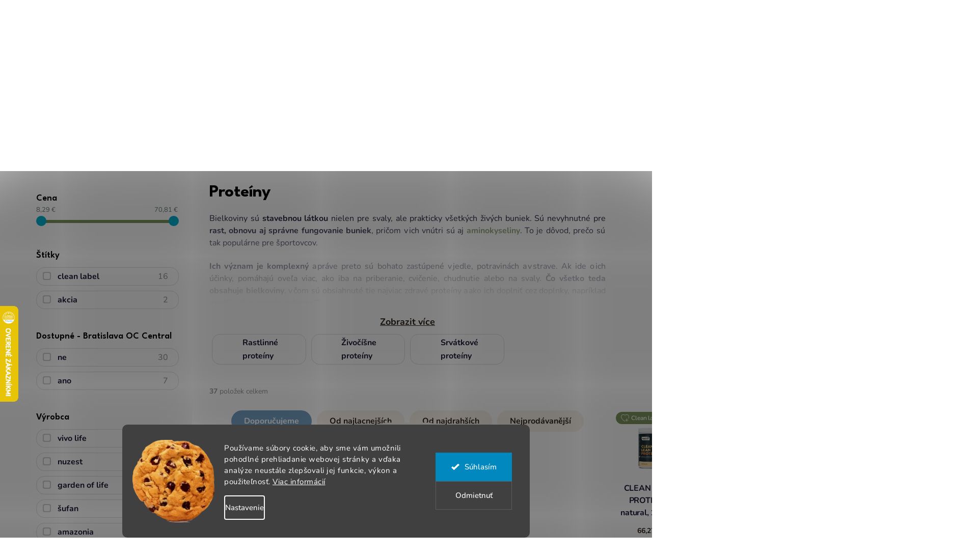

--- FILE ---
content_type: text/html; charset=utf-8
request_url: https://www.puravia.sk/proteiny/
body_size: 46058
content:
<!doctype html><html lang="sk" dir="ltr" class="header-background-light external-fonts-loaded"><head><meta charset="utf-8" /><meta name="viewport" content="width=device-width,initial-scale=1" /><title>Proteíny</title><link rel="preconnect" href="https://cdn.myshoptet.com" /><link rel="dns-prefetch" href="https://cdn.myshoptet.com" /><link rel="preload" href="https://cdn.myshoptet.com/prj/dist/master/cms/libs/jquery/jquery-1.11.3.min.js" as="script" /><link href="https://cdn.myshoptet.com/prj/dist/master/cms/templates/frontend_templates/shared/css/font-face/nunito.css" rel="stylesheet"><link href="https://cdn.myshoptet.com/prj/dist/master/shop/dist/font-shoptet-13.css.3c47e30adfa2e9e2683b.css" rel="stylesheet"><script>
dataLayer = [];
dataLayer.push({'shoptet' : {
    "pageId": 1348,
    "pageType": "category",
    "currency": "EUR",
    "currencyInfo": {
        "decimalSeparator": ",",
        "exchangeRate": 1,
        "priceDecimalPlaces": 2,
        "symbol": "\u20ac",
        "symbolLeft": 1,
        "thousandSeparator": " "
    },
    "language": "sk",
    "projectId": 516245,
    "category": {
        "guid": "37f76d04-0769-11ed-ad2d-024204b4d77d",
        "path": "Doplnky stravy | Prote\u00edny",
        "parentCategoryGuid": "36f90764-0769-11ed-8f14-024204b4d77d"
    },
    "cartInfo": {
        "id": null,
        "freeShipping": false,
        "freeShippingFrom": 20,
        "leftToFreeGift": {
            "formattedPrice": "\u20ac0",
            "priceLeft": 0
        },
        "freeGift": false,
        "leftToFreeShipping": {
            "priceLeft": 20,
            "dependOnRegion": 0,
            "formattedPrice": "\u20ac20"
        },
        "discountCoupon": [],
        "getNoBillingShippingPrice": {
            "withoutVat": 0,
            "vat": 0,
            "withVat": 0
        },
        "cartItems": [],
        "taxMode": "OSS"
    },
    "cart": [],
    "customer": {
        "priceRatio": 1,
        "priceListId": 1,
        "groupId": null,
        "registered": false,
        "mainAccount": false
    }
}});
dataLayer.push({'cookie_consent' : {
    "marketing": "denied",
    "analytics": "denied"
}});
document.addEventListener('DOMContentLoaded', function() {
    shoptet.consent.onAccept(function(agreements) {
        if (agreements.length == 0) {
            return;
        }
        dataLayer.push({
            'cookie_consent' : {
                'marketing' : (agreements.includes(shoptet.config.cookiesConsentOptPersonalisation)
                    ? 'granted' : 'denied'),
                'analytics': (agreements.includes(shoptet.config.cookiesConsentOptAnalytics)
                    ? 'granted' : 'denied')
            },
            'event': 'cookie_consent'
        });
    });
});
</script>

<!-- Google Tag Manager -->
<script>(function(w,d,s,l,i){w[l]=w[l]||[];w[l].push({'gtm.start':
new Date().getTime(),event:'gtm.js'});var f=d.getElementsByTagName(s)[0],
j=d.createElement(s),dl=l!='dataLayer'?'&l='+l:'';j.async=true;j.src=
'https://www.googletagmanager.com/gtm.js?id='+i+dl;f.parentNode.insertBefore(j,f);
})(window,document,'script','dataLayer','GTM-W324KNN');</script>
<!-- End Google Tag Manager -->

<meta property="og:type" content="website"><meta property="og:site_name" content="puravia.sk"><meta property="og:url" content="https://www.puravia.sk/proteiny/"><meta property="og:title" content="Proteíny"><meta name="author" content="Puravia.sk"><meta name="web_author" content="Shoptet.sk"><meta name="dcterms.rightsHolder" content="www.puravia.sk"><meta name="robots" content="index,follow"><meta property="og:image" content="https://www.puravia.sk/user/categories/orig/proteiny.png"><meta property="og:description" content="Bielkoviny nie sú dôležité iba na svaly, priberanie a pre športovcov. Aký je ich význam, kde v potravinách sú a ako ich doplniť cez prášky a doplnky?"><meta name="description" content="Bielkoviny nie sú dôležité iba na svaly, priberanie a pre športovcov. Aký je ich význam, kde v potravinách sú a ako ich doplniť cez prášky a doplnky?"><style>:root {--color-primary: #0088bf;--color-primary-h: 197;--color-primary-s: 100%;--color-primary-l: 37%;--color-primary-hover: #0077a6;--color-primary-hover-h: 197;--color-primary-hover-s: 100%;--color-primary-hover-l: 33%;--color-secondary: #7C955F;--color-secondary-h: 88;--color-secondary-s: 22%;--color-secondary-l: 48%;--color-secondary-hover: #e0007b;--color-secondary-hover-h: 327;--color-secondary-hover-s: 100%;--color-secondary-hover-l: 44%;--color-tertiary: #0077a6;--color-tertiary-h: 197;--color-tertiary-s: 100%;--color-tertiary-l: 33%;--color-tertiary-hover: #0088bf;--color-tertiary-hover-h: 197;--color-tertiary-hover-s: 100%;--color-tertiary-hover-l: 37%;--color-header-background: #ffffff;--template-font: "Nunito";--template-headings-font: "Nunito";--header-background-url: url("[data-uri]");--cookies-notice-background: #1A1937;--cookies-notice-color: #F8FAFB;--cookies-notice-button-hover: #f5f5f5;--cookies-notice-link-hover: #27263f;--templates-update-management-preview-mode-content: "Náhľad aktualizácií šablóny je aktívny pre váš prehliadač."}</style>
    
    <link href="https://cdn.myshoptet.com/prj/dist/master/shop/dist/main-13.less.fdb02770e668ba5a70b5.css" rel="stylesheet" />
            <link href="https://cdn.myshoptet.com/prj/dist/master/shop/dist/mobile-header-v1-13.less.629f2f48911e67d0188c.css" rel="stylesheet" />
    
<link rel="next" href="/proteiny/strana-2/" />    <script>var shoptet = shoptet || {};</script>
    <script src="https://cdn.myshoptet.com/prj/dist/master/shop/dist/main-3g-header.js.05f199e7fd2450312de2.js"></script>
<!-- User include --><!-- api 427(81) html code header -->
<link rel="stylesheet" href="https://cdn.myshoptet.com/usr/api2.dklab.cz/user/documents/_doplnky/instagram/516245/7/516245_7.css" type="text/css" /><style>
        :root {
            --dklab-instagram-header-color: #000000;  
            --dklab-instagram-header-background: #DDDDDD;  
            --dklab-instagram-font-weight: 700;
            --dklab-instagram-font-size: 180%;
            --dklab-instagram-logoUrl: url(https://cdn.myshoptet.com/usr/api2.dklab.cz/user/documents/_doplnky/instagram/img/logo-duha.png); 
            --dklab-instagram-logo-size-width: 40px;
            --dklab-instagram-logo-size-height: 40px;                        
            --dklab-instagram-hover-content: 0;                        
            --dklab-instagram-padding: 0px;                        
            --dklab-instagram-border-color: #888888;
            
        }
        </style>
<!-- api 428(82) html code header -->
<link rel="stylesheet" href="https://cdn.myshoptet.com/usr/api2.dklab.cz/user/documents/_doplnky/oblibene/516245/4/516245_4.css" type="text/css" /><style>
        :root {
            --dklab-favourites-flag-color: #E91B7D;
            --dklab-favourites-flag-text-color: #FFFFFF;
            --dklab-favourites-add-text-color: #000000;            
            --dklab-favourites-remove-text-color: #E91B7D;            
            --dklab-favourites-add-text-detail-color: #000000;            
            --dklab-favourites-remove-text-detail-color: #E91B7D;            
            --dklab-favourites-header-icon-color: #E91B7D;            
            --dklab-favourites-counter-color: #E91B7D;            
        } </style>
<!-- api 498(150) html code header -->
<script async src="https://scripts.luigisbox.tech/LBX-327383.js"></script><meta name="luigisbox-tracker-id" content="276423-327383,sk"/><script type="text/javascript">const isPlpEnabled = sessionStorage.getItem('lbPlpEnabled') === 'true';if (isPlpEnabled) {const style = document.createElement("style");style.type = "text/css";style.id = "lb-plp-style";style.textContent = `body.type-category #content-wrapper,body.type-search #content-wrapper,body.type-category #content,body.type-search #content,body.type-category #content-in,body.type-search #content-in,body.type-category #main-in,body.type-search #main-in {min-height: 100vh;}body.type-category #content-wrapper > *,body.type-search #content-wrapper > *,body.type-category #content > *,body.type-search #content > *,body.type-category #content-in > *,body.type-search #content-in > *,body.type-category #main-in > *,body.type-search #main-in > * {display: none;}`;document.head.appendChild(style);}</script>
<!-- api 1004(637) html code header -->
<script>
                /* Ellity */      
                /* Compatibility */
                     
      window.mehub = window.mehub || {};
      window.mehub.bonus = {
        businessId: '59ae7e93-d072-4f79-a356-3bca946c82e7',
        addonId: '8f6e7792-7c06-4986-a2bc-09eb81fdff9e'
      }
    
                /* Latest */
                           
      window.ellity = window.ellity || {};
      window.ellity.bonus = {
        businessId: '59ae7e93-d072-4f79-a356-3bca946c82e7',
        addonId: '8f6e7792-7c06-4986-a2bc-09eb81fdff9e'
      }
    
                /* Extensions */
                
                </script>
<!-- api 473(125) html code header -->

                <style>
                    #order-billing-methods .radio-wrapper[data-guid="8a26f869-9b1f-11ed-b7ab-ae0966dd538a"]:not(.cggooglepay), #order-billing-methods .radio-wrapper[data-guid="8a341769-9b1f-11ed-b7ab-ae0966dd538a"]:not(.cggooglepay), #order-billing-methods .radio-wrapper[data-guid="ea0f920d-2925-11ed-adb3-246e96436e9c"]:not(.cgapplepay), #order-billing-methods .radio-wrapper[data-guid="ec8ad6c6-2925-11ed-adb3-246e96436e9c"]:not(.cgapplepay) {
                        display: none;
                    }
                </style>
                <script type="text/javascript">
                    document.addEventListener('DOMContentLoaded', function() {
                        if (getShoptetDataLayer('pageType') === 'billingAndShipping') {
                            
                try {
                    if (window.ApplePaySession && window.ApplePaySession.canMakePayments()) {
                        
                        if (document.querySelector('#order-billing-methods .radio-wrapper[data-guid="ea0f920d-2925-11ed-adb3-246e96436e9c"]')) {
                            document.querySelector('#order-billing-methods .radio-wrapper[data-guid="ea0f920d-2925-11ed-adb3-246e96436e9c"]').classList.add('cgapplepay');
                        }
                        

                        if (document.querySelector('#order-billing-methods .radio-wrapper[data-guid="ec8ad6c6-2925-11ed-adb3-246e96436e9c"]')) {
                            document.querySelector('#order-billing-methods .radio-wrapper[data-guid="ec8ad6c6-2925-11ed-adb3-246e96436e9c"]').classList.add('cgapplepay');
                        }
                        
                    }
                } catch (err) {} 
            
                            
                const cgBaseCardPaymentMethod = {
                        type: 'CARD',
                        parameters: {
                            allowedAuthMethods: ["PAN_ONLY", "CRYPTOGRAM_3DS"],
                            allowedCardNetworks: [/*"AMEX", "DISCOVER", "INTERAC", "JCB",*/ "MASTERCARD", "VISA"]
                        }
                };
                
                function cgLoadScript(src, callback)
                {
                    var s,
                        r,
                        t;
                    r = false;
                    s = document.createElement('script');
                    s.type = 'text/javascript';
                    s.src = src;
                    s.onload = s.onreadystatechange = function() {
                        if ( !r && (!this.readyState || this.readyState == 'complete') )
                        {
                            r = true;
                            callback();
                        }
                    };
                    t = document.getElementsByTagName('script')[0];
                    t.parentNode.insertBefore(s, t);
                } 
                
                function cgGetGoogleIsReadyToPayRequest() {
                    return Object.assign(
                        {},
                        {
                            apiVersion: 2,
                            apiVersionMinor: 0
                        },
                        {
                            allowedPaymentMethods: [cgBaseCardPaymentMethod]
                        }
                    );
                }

                function onCgGooglePayLoaded() {
                    let paymentsClient = new google.payments.api.PaymentsClient({environment: 'PRODUCTION'});
                    paymentsClient.isReadyToPay(cgGetGoogleIsReadyToPayRequest()).then(function(response) {
                        if (response.result) {
                            
                        if (document.querySelector('#order-billing-methods .radio-wrapper[data-guid="8a26f869-9b1f-11ed-b7ab-ae0966dd538a"]')) {
                            document.querySelector('#order-billing-methods .radio-wrapper[data-guid="8a26f869-9b1f-11ed-b7ab-ae0966dd538a"]').classList.add('cggooglepay');
                        }
                        

                        if (document.querySelector('#order-billing-methods .radio-wrapper[data-guid="8a341769-9b1f-11ed-b7ab-ae0966dd538a"]')) {
                            document.querySelector('#order-billing-methods .radio-wrapper[data-guid="8a341769-9b1f-11ed-b7ab-ae0966dd538a"]').classList.add('cggooglepay');
                        }
                        	 	 	 	 	 
                        }
                    })
                    .catch(function(err) {});
                }
                
                cgLoadScript('https://pay.google.com/gp/p/js/pay.js', onCgGooglePayLoaded);
            
                        }
                    });
                </script> 
                
<!-- api 1280(896) html code header -->
<link rel="stylesheet" href="https://cdn.myshoptet.com/usr/shoptet.tomashlad.eu/user/documents/extras/cookies-addon/screen.min.css?v005">
<script>
    var shoptetakCookiesSettings={"useRoundingCorners":true,"cookiesImgPopup":false,"cookiesSize":"large","cookiesOrientation":"horizontal","cookiesImg":"1","buttonBg":true,"showPopup":false};

    var body=document.getElementsByTagName("body")[0];

    const rootElement = document.documentElement;

    rootElement.classList.add("st-cookies-v2");

    if (shoptetakCookiesSettings.useRoundingCorners) {
        rootElement.classList.add("st-cookies-corners");
    }
    if (shoptetakCookiesSettings.cookiesImgPopup) {
        rootElement.classList.add("st-cookies-popup-img");
    }
    if (shoptetakCookiesSettings.cookiesImg) {
        rootElement.classList.add("st-cookies-img");
    }
    if (shoptetakCookiesSettings.buttonBg) {
        rootElement.classList.add("st-cookies-btn");
    }
    if (shoptetakCookiesSettings.cookiesSize) {
        if (shoptetakCookiesSettings.cookiesSize === 'thin') {
            rootElement.classList.add("st-cookies-thin");
        }
        if (shoptetakCookiesSettings.cookiesSize === 'middle') {
            rootElement.classList.add("st-cookies-middle");
        }
        if (shoptetakCookiesSettings.cookiesSize === 'large') {
            rootElement.classList.add("st-cookies-large");
        }
    }
    if (shoptetakCookiesSettings.cookiesOrientation) {
        if (shoptetakCookiesSettings.cookiesOrientation === 'vertical') {
            rootElement.classList.add("st-cookies-vertical");
        }
    }
</script>

<!-- service 427(81) html code header -->
<link rel="stylesheet" href="https://cdn.myshoptet.com/usr/api2.dklab.cz/user/documents/_doplnky/instagram/font/instagramplus.css" type="text/css" />

<!-- service 619(267) html code header -->
<link href="https://cdn.myshoptet.com/usr/fvstudio.myshoptet.com/user/documents/addons/cartupsell.min.css?24.11.1" rel="stylesheet">
<!-- service 428(82) html code header -->
<style>
@font-face {
    font-family: 'oblibene';
    src:  url('https://cdn.myshoptet.com/usr/api2.dklab.cz/user/documents/_doplnky/oblibene/font/oblibene.eot?v1');
    src:  url('https://cdn.myshoptet.com/usr/api2.dklab.cz/user/documents/_doplnky/oblibene/font/oblibene.eot?v1#iefix') format('embedded-opentype'),
    url('https://cdn.myshoptet.com/usr/api2.dklab.cz/user/documents/_doplnky/oblibene/font/oblibene.ttf?v1') format('truetype'),
    url('https://cdn.myshoptet.com/usr/api2.dklab.cz/user/documents/_doplnky/oblibene/font/oblibene.woff?v1') format('woff'),
    url('https://cdn.myshoptet.com/usr/api2.dklab.cz/user/documents/_doplnky/oblibene/font/oblibene.svg?v1') format('svg');
    font-weight: normal;
    font-style: normal;
}
</style>
<script>
var dklabFavIndividual;
</script>
<!-- service 1004(637) html code header -->
<script src="https://mehub-framework.web.app/main.bundle.js?v=1"></script>
<!-- service 1714(1298) html code header -->
<link 
rel="stylesheet" 
href="https://cdn.myshoptet.com/usr/dmartini.myshoptet.com/user/documents/upload/dmartini/blog_products/blog_products.min.css?160"
data-author="Dominik Martini" 
data-author-web="dmartini.cz">
<!-- service 654(301) html code header -->
<!-- Prefetch Pobo Page Builder CDN  -->
<link rel="dns-prefetch" href="https://image.pobo.cz">
<link href="https://cdnjs.cloudflare.com/ajax/libs/lightgallery/2.7.2/css/lightgallery.min.css" rel="stylesheet">
<link href="https://cdnjs.cloudflare.com/ajax/libs/lightgallery/2.7.2/css/lg-thumbnail.min.css" rel="stylesheet">


<!-- © Pobo Page Builder  -->
<script>
 	  window.addEventListener("DOMContentLoaded", function () {
		  var po = document.createElement("script");
		  po.type = "text/javascript";
		  po.async = true;
		  po.dataset.url = "https://www.pobo.cz";
			po.dataset.cdn = "https://image.pobo.space";
      po.dataset.tier = "standard";
      po.fetchpriority = "high";
      po.dataset.key = btoa(window.location.host);
		  po.id = "pobo-asset-url";
      po.platform = "shoptet";
      po.synergy = false;
		  po.src = "https://image.pobo.space/assets/editor.js?v=13";

		  var s = document.getElementsByTagName("script")[0];
		  s.parentNode.insertBefore(po, s);
	  });
</script>





<!-- service 1280(896) html code header -->
<style>
.st-cookies-v2.st-cookies-btn .shoptak-carbon .siteCookies .siteCookies__form .siteCookies__buttonWrap button[value=all] {
margin-left: 10px;
}
@media (max-width: 768px) {
.st-cookies-v2.st-cookies-btn .shoptak-carbon .siteCookies .siteCookies__form .siteCookies__buttonWrap button[value=all] {
margin-left: 0px;
}
.st-cookies-v2 .shoptak-carbon .siteCookies.siteCookies--dark .siteCookies__form .siteCookies__buttonWrap button[value=reject] {
margin: 0 10px;
}
}
@media only screen and (max-width: 768px) {
 .st-cookies-v2 .siteCookies .siteCookies__form .siteCookies__buttonWrap .js-cookies-settings[value=all], .st-cookies-v2 .siteCookies .siteCookies__form .siteCookies__buttonWrap button[value=all] {   
  margin: 0 auto 10px auto;
 }
 .st-cookies-v2 .siteCookies.siteCookies--center {
  bottom: unset;
  top: 50%;
  transform: translate(-50%, -50%);
  width: 90%;
 }
}
</style>
<!-- project html code header -->
<link rel="preconnect" href="https://fonts.googleapis.com">
<link rel="preconnect" href="https://fonts.gstatic.com" crossorigin>
<link href="https://fonts.googleapis.com/css2?family=Inter:ital,opsz,wght@0,14..32,100..900;1,14..32,100..900&family=League+Spartan:wght@100..900&display=swap" rel="stylesheet">

<meta name="format-detection" content="telephone=no">

<script>
window.languages = {
    header: {
        phone: '<a href="tel:+421 950 105 034">+421 950 105 034</a>',
        open: 'Po-Pá: 9:00-17:00',
    },
    footer: {
        newsletter: 'Zdravé novinky',
        newsletterText: '<p>Prihláste sa a získajte zľavu 4 € na prvý nákup. <a href="/zlava-6--na-vas-prvy-nakup/">Podmienky akcie</a></p>',
        footer: '<div class="container footer-bottom">' +
            '<div class="row">' +
            '<div class="col-xs-12 col-sm-6">' +
            '<span class="copyright">All rights reserved ©<span id="current-year"></span> PURAVIA developed by Able.cz</span>' +
            '</div>' +
            '<div class="col-xs-12 col-sm-6 comgate-logo">' +
            '<img src="/user/documents/assets/img/comgate.png" alt="Payments">' +
            '</div>' +
            '</div>'
    },
    product: {
        brand: 'Značka',
        cleanlabel: '<div class="clean_label"><a href="/clean-label/"><img src="/user/documents/assets/img/clean_label.png" alt="Clean Label">Tento produkt odpovídá našim standardům CLEAN LABEL - co to znamená?</a></div>',
        expert: 'Recenze odborníka',
        orders: 'Objednávky zadané do 18:30 obvykle odosielame už v ten istý deň. Viac info o doručení nájdete v Možnostiach doručenia.',
        gift: '+ Darček',
        new: 'Novinka',
        action: 'Akcia',
        delivery: 'Možnosti doručenia',
        help: 'Potrebujete poradiť?',
        warehouse: 'Dostupné na predajni:'
    },
    filter: {
        more: 'Zobraziť ďalšie',
        less: 'Zobraziť menej',
        next: 'Ďalších',
        hide: 'Skryť ostatné'
    },
    homepage: {
        category: 'Kategórie'
    },
    cart: {
        blockcash: 'Tento produkt nelze poslat na dobírku z důvodu rizika znehodnocení.'
    },
    delivery: {
        info: 'Kompletné informácie o doprave nájdete <a href="/vse-o-nakupu/doprava/" target="_blank" aria-label="Doprava">TU</a>.',
        free: 'Zadarmo'
    }
};
</script>

<script>
document.addEventListener('DOMContentLoaded', function () {
    setTimeout(function () {
        const news = document.querySelector('.homepage-group-title.homepage-products-heading-2.h4 a[href="/novinky/"]');
        if (news) {
            const target = news.closest('.homepage-group-title.homepage-products-heading-2.h4');
            const slider = document.querySelector('.products-wrapper.product-slider-holder.has-navigation');
            if (target && slider) {
                target.insertAdjacentElement('afterend', slider);
            }
        }
    }, 200);
});
</script>

<script>
const ABLE_WEB_VERSION = localStorage.getItem("dev") == 1 ?'http://localhost:3001/':'https://puravia.production.ablevyvoj.cz/';
var link = document.createElement('link');
        link.type = 'text/css';
        link.rel = 'stylesheet';
        document.head.appendChild(link);
				link.href = ABLE_WEB_VERSION + 'template/template.css?t=1';

</script>
<style>
#navigation .menu-level-1>li:nth-child(1):not(.menu-item-2158){background-color:#448DCB}
#navigation .menu-level-1>li:nth-child(1):not(.menu-item-2158):hover{background-color:#9EC532}
#navigation .menu-level-1>li:nth-child(1):not(.menu-item-2158) a{color:#fff}
</style>
<link
  rel="stylesheet"
  href="https://cdn.jsdelivr.net/npm/swiper@11/swiper-bundle.min.css"
/>
<script src="https://cdn.jsdelivr.net/npm/swiper@11/swiper-bundle.min.js"></script>
<!-- /User include --><link rel="shortcut icon" href="/favicon.ico" type="image/x-icon" /><link rel="canonical" href="https://www.puravia.sk/proteiny/" />    <script>
        var _hwq = _hwq || [];
        _hwq.push(['setKey', 'FFEF5003F15B9D3E826FA82276A5B09F']);
        _hwq.push(['setTopPos', '200']);
        _hwq.push(['showWidget', '21']);
        (function() {
            var ho = document.createElement('script');
            ho.src = 'https://sk.im9.cz/direct/i/gjs.php?n=wdgt&sak=FFEF5003F15B9D3E826FA82276A5B09F';
            var s = document.getElementsByTagName('script')[0]; s.parentNode.insertBefore(ho, s);
        })();
    </script>
<script>!function(){var t={9196:function(){!function(){var t=/\[object (Boolean|Number|String|Function|Array|Date|RegExp)\]/;function r(r){return null==r?String(r):(r=t.exec(Object.prototype.toString.call(Object(r))))?r[1].toLowerCase():"object"}function n(t,r){return Object.prototype.hasOwnProperty.call(Object(t),r)}function e(t){if(!t||"object"!=r(t)||t.nodeType||t==t.window)return!1;try{if(t.constructor&&!n(t,"constructor")&&!n(t.constructor.prototype,"isPrototypeOf"))return!1}catch(t){return!1}for(var e in t);return void 0===e||n(t,e)}function o(t,r,n){this.b=t,this.f=r||function(){},this.d=!1,this.a={},this.c=[],this.e=function(t){return{set:function(r,n){u(c(r,n),t.a)},get:function(r){return t.get(r)}}}(this),i(this,t,!n);var e=t.push,o=this;t.push=function(){var r=[].slice.call(arguments,0),n=e.apply(t,r);return i(o,r),n}}function i(t,n,o){for(t.c.push.apply(t.c,n);!1===t.d&&0<t.c.length;){if("array"==r(n=t.c.shift()))t:{var i=n,a=t.a;if("string"==r(i[0])){for(var f=i[0].split("."),s=f.pop(),p=(i=i.slice(1),0);p<f.length;p++){if(void 0===a[f[p]])break t;a=a[f[p]]}try{a[s].apply(a,i)}catch(t){}}}else if("function"==typeof n)try{n.call(t.e)}catch(t){}else{if(!e(n))continue;for(var l in n)u(c(l,n[l]),t.a)}o||(t.d=!0,t.f(t.a,n),t.d=!1)}}function c(t,r){for(var n={},e=n,o=t.split("."),i=0;i<o.length-1;i++)e=e[o[i]]={};return e[o[o.length-1]]=r,n}function u(t,o){for(var i in t)if(n(t,i)){var c=t[i];"array"==r(c)?("array"==r(o[i])||(o[i]=[]),u(c,o[i])):e(c)?(e(o[i])||(o[i]={}),u(c,o[i])):o[i]=c}}window.DataLayerHelper=o,o.prototype.get=function(t){var r=this.a;t=t.split(".");for(var n=0;n<t.length;n++){if(void 0===r[t[n]])return;r=r[t[n]]}return r},o.prototype.flatten=function(){this.b.splice(0,this.b.length),this.b[0]={},u(this.a,this.b[0])}}()}},r={};function n(e){var o=r[e];if(void 0!==o)return o.exports;var i=r[e]={exports:{}};return t[e](i,i.exports,n),i.exports}n.n=function(t){var r=t&&t.__esModule?function(){return t.default}:function(){return t};return n.d(r,{a:r}),r},n.d=function(t,r){for(var e in r)n.o(r,e)&&!n.o(t,e)&&Object.defineProperty(t,e,{enumerable:!0,get:r[e]})},n.o=function(t,r){return Object.prototype.hasOwnProperty.call(t,r)},function(){"use strict";n(9196)}()}();</script>    <!-- Global site tag (gtag.js) - Google Analytics -->
    <script async src="https://www.googletagmanager.com/gtag/js?id=G-YGDMNL6EYS"></script>
    <script>
        
        window.dataLayer = window.dataLayer || [];
        function gtag(){dataLayer.push(arguments);}
        

                    console.debug('default consent data');

            gtag('consent', 'default', {"ad_storage":"denied","analytics_storage":"denied","ad_user_data":"denied","ad_personalization":"denied","wait_for_update":500});
            dataLayer.push({
                'event': 'default_consent'
            });
        
        gtag('js', new Date());

        
                gtag('config', 'G-YGDMNL6EYS', {"groups":"GA4","send_page_view":false,"content_group":"category","currency":"EUR","page_language":"sk"});
        
                gtag('config', 'AW-656295989', {"allow_enhanced_conversions":true});
        
        
        
        
        
                    gtag('event', 'page_view', {"send_to":"GA4","page_language":"sk","content_group":"category","currency":"EUR"});
        
        
        
        
        
        
        
        
        
        
        
        
        
        document.addEventListener('DOMContentLoaded', function() {
            if (typeof shoptet.tracking !== 'undefined') {
                for (var id in shoptet.tracking.bannersList) {
                    gtag('event', 'view_promotion', {
                        "send_to": "UA",
                        "promotions": [
                            {
                                "id": shoptet.tracking.bannersList[id].id,
                                "name": shoptet.tracking.bannersList[id].name,
                                "position": shoptet.tracking.bannersList[id].position
                            }
                        ]
                    });
                }
            }

            shoptet.consent.onAccept(function(agreements) {
                if (agreements.length !== 0) {
                    console.debug('gtag consent accept');
                    var gtagConsentPayload =  {
                        'ad_storage': agreements.includes(shoptet.config.cookiesConsentOptPersonalisation)
                            ? 'granted' : 'denied',
                        'analytics_storage': agreements.includes(shoptet.config.cookiesConsentOptAnalytics)
                            ? 'granted' : 'denied',
                                                                                                'ad_user_data': agreements.includes(shoptet.config.cookiesConsentOptPersonalisation)
                            ? 'granted' : 'denied',
                        'ad_personalization': agreements.includes(shoptet.config.cookiesConsentOptPersonalisation)
                            ? 'granted' : 'denied',
                        };
                    console.debug('update consent data', gtagConsentPayload);
                    gtag('consent', 'update', gtagConsentPayload);
                    dataLayer.push(
                        { 'event': 'update_consent' }
                    );
                }
            });
        });
    </script>
</head><body class="desktop id-1348 in-proteiny template-13 type-category multiple-columns-body columns-mobile-2 columns-3 smart-labels-active ums_forms_redesign--off ums_a11y_category_page--on ums_discussion_rating_forms--off ums_flags_display_unification--on ums_a11y_login--on mobile-header-version-1"><noscript>
    <style>
        #header {
            padding-top: 0;
            position: relative !important;
            top: 0;
        }
        .header-navigation {
            position: relative !important;
        }
        .overall-wrapper {
            margin: 0 !important;
        }
        body:not(.ready) {
            visibility: visible !important;
        }
    </style>
    <div class="no-javascript">
        <div class="no-javascript__title">Musíte zmeniť nastavenie vášho prehliadača</div>
        <div class="no-javascript__text">Pozrite sa na: <a href="https://www.google.com/support/bin/answer.py?answer=23852">Ako povoliť JavaScript vo vašom prehliadači</a>.</div>
        <div class="no-javascript__text">Ak používate software na blokovanie reklám, možno bude potrebné, aby ste povolili JavaScript z tejto stránky.</div>
        <div class="no-javascript__text">Ďakujeme.</div>
    </div>
</noscript>

        <div id="fb-root"></div>
        <script>
            window.fbAsyncInit = function() {
                FB.init({
//                    appId            : 'your-app-id',
                    autoLogAppEvents : true,
                    xfbml            : true,
                    version          : 'v19.0'
                });
            };
        </script>
        <script async defer crossorigin="anonymous" src="https://connect.facebook.net/sk_SK/sdk.js"></script>
<!-- Google Tag Manager (noscript) -->
<noscript><iframe src="https://www.googletagmanager.com/ns.html?id=GTM-W324KNN"
height="0" width="0" style="display:none;visibility:hidden"></iframe></noscript>
<!-- End Google Tag Manager (noscript) -->

    <div class="siteCookies siteCookies--bottom siteCookies--dark js-siteCookies" role="dialog" data-testid="cookiesPopup" data-nosnippet>
        <div class="siteCookies__form">
            <div class="siteCookies__content">
                <div class="siteCookies__text">
                    Používame súbory cookie, aby sme vám umožnili pohodlné prehliadanie webovej stránky a vďaka analýze neustále zlepšovali jej funkcie, výkon a použiteľnosť. <a href="/podmienky-ochrany-osobnych-udajov/" target="_blank" rel="noopener noreferrer">Viac informácií</a>
                </div>
                <p class="siteCookies__links">
                    <button class="siteCookies__link js-cookies-settings" aria-label="Nastavenia cookies" data-testid="cookiesSettings">Nastavenie</button>
                </p>
            </div>
            <div class="siteCookies__buttonWrap">
                                    <button class="siteCookies__button js-cookiesConsentSubmit" value="reject" aria-label="Odmietnuť cookies" data-testid="buttonCookiesReject">Odmietnuť</button>
                                <button class="siteCookies__button js-cookiesConsentSubmit" value="all" aria-label="Prijať cookies" data-testid="buttonCookiesAccept">Súhlasím</button>
            </div>
        </div>
        <script>
            document.addEventListener("DOMContentLoaded", () => {
                const siteCookies = document.querySelector('.js-siteCookies');
                document.addEventListener("scroll", shoptet.common.throttle(() => {
                    const st = document.documentElement.scrollTop;
                    if (st > 1) {
                        siteCookies.classList.add('siteCookies--scrolled');
                    } else {
                        siteCookies.classList.remove('siteCookies--scrolled');
                    }
                }, 100));
            });
        </script>
    </div>
<a href="#content" class="skip-link sr-only">Prejsť na obsah</a><div class="overall-wrapper"><div class="site-msg information"><div class="container"><div class="text">🚚 DOPRAVA ZADARMO pri nákupe nad 20 € na výdajné miesta a do boxov! 🎁 <a href="https://www.puravia.sk/akcie-mesiaca">Viac info tu</a>.</div><div class="close js-close-information-msg"></div></div></div><div class="user-action"><div class="container">
    <div class="user-action-in">
                    <div id="login" class="user-action-login popup-widget login-widget" role="dialog" aria-labelledby="loginHeading">
        <div class="popup-widget-inner">
                            <h2 id="loginHeading">Prihlásenie k vášmu účtu</h2><div id="customerLogin"><form action="/action/Customer/Login/" method="post" id="formLoginIncluded" class="csrf-enabled formLogin" data-testid="formLogin"><input type="hidden" name="referer" value="" /><div class="form-group"><div class="input-wrapper email js-validated-element-wrapper no-label"><input type="email" name="email" class="form-control" autofocus placeholder="E-mailová adresa (napr. jan@novak.sk)" data-testid="inputEmail" autocomplete="email" required /></div></div><div class="form-group"><div class="input-wrapper password js-validated-element-wrapper no-label"><input type="password" name="password" class="form-control" placeholder="Heslo" data-testid="inputPassword" autocomplete="current-password" required /><span class="no-display">Nemôžete vyplniť toto pole</span><input type="text" name="surname" value="" class="no-display" /></div></div><div class="form-group"><div class="login-wrapper"><button type="submit" class="btn btn-secondary btn-text btn-login" data-testid="buttonSubmit">Prihlásiť sa</button><div class="password-helper"><a href="/registracia/" data-testid="signup" rel="nofollow">Nová registrácia</a><a href="/klient/zabudnute-heslo/" rel="nofollow">Zabudnuté heslo</a></div></div></div><div class="social-login-buttons"><div class="social-login-buttons-divider"><span>alebo</span></div><div class="form-group"><a href="/action/Social/login/?provider=Facebook" class="login-btn facebook" rel="nofollow"><span class="login-facebook-icon"></span><strong>Prihlásiť sa cez Facebook</strong></a></div><div class="form-group"><a href="/action/Social/login/?provider=Google" class="login-btn google" rel="nofollow"><span class="login-google-icon"></span><strong>Prihlásiť sa cez Google</strong></a></div></div></form>
</div>                    </div>
    </div>

                <div id="cart-widget" class="user-action-cart popup-widget cart-widget loader-wrapper" data-testid="popupCartWidget" role="dialog" aria-hidden="true">
            <div class="popup-widget-inner cart-widget-inner place-cart-here">
                <div class="loader-overlay">
                    <div class="loader"></div>
                </div>
            </div>
        </div>
    </div>
</div>
</div><div class="top-navigation-bar" data-testid="topNavigationBar">

    <div class="container">

                            <div class="top-navigation-menu">
                <ul class="top-navigation-bar-menu">
                                            <li class="top-navigation-menu-item-3375">
                            <a href="/blog/" title="Blog">Blog</a>
                        </li>
                                            <li class="top-navigation-menu-item-1540">
                            <a href="/zachran-produkt/" title="Zachráň produkt">Zachráň produkt</a>
                        </li>
                                            <li class="top-navigation-menu-item-1645">
                            <a href="/novinky/" title="Novinky">Novinky</a>
                        </li>
                                            <li class="top-navigation-menu-item-1567">
                            <a href="/akcie-a-zlavy/" title="Akcie a zľavy">Akcie a zľavy</a>
                        </li>
                                    </ul>
                <div class="top-navigation-menu-trigger">Viac</div>
                <ul class="top-navigation-bar-menu-helper"></ul>
            </div>
        
        <div class="top-navigation-tools">
                        <button class="top-nav-button top-nav-button-login toggle-window" type="button" data-target="login" aria-haspopup="dialog" aria-controls="login" aria-expanded="false" data-testid="signin"><span>Prihlásenie</span></button>
    <a href="/registracia/" class="top-nav-button top-nav-button-register" data-testid="headerSignup">Registrácia</a>
        </div>

    </div>

</div>
<header id="header">
        <div class="header-top">
            <div class="container navigation-wrapper header-top-wrapper">
                <div class="site-name"><a href="/" data-testid="linkWebsiteLogo"><img src="https://cdn.myshoptet.com/usr/www.puravia.sk/user/logos/logo.png" alt="Puravia.sk" fetchpriority="low" /></a></div>                <div class="search" itemscope itemtype="https://schema.org/WebSite">
                    <meta itemprop="headline" content="Proteíny"/><meta itemprop="url" content="https://www.puravia.sk"/><meta itemprop="text" content="Bielkoviny nie sú dôležité iba na svaly, priberanie a pre športovcov. Aký je ich význam, kde v potravinách sú a ako ich doplniť cez prášky a doplnky?"/>                    <form action="/action/ProductSearch/prepareString/" method="post"
    id="formSearchForm" class="search-form compact-form js-search-main"
    itemprop="potentialAction" itemscope itemtype="https://schema.org/SearchAction" data-testid="searchForm">
    <fieldset>
        <meta itemprop="target"
            content="https://www.puravia.sk/vyhladavanie/?string={string}"/>
        <input type="hidden" name="language" value="sk"/>
        
            
    <span class="search-input-icon" aria-hidden="true"></span>

<input
    type="search"
    name="string"
        class="query-input form-control search-input js-search-input"
    placeholder="Napíšte, čo hľadáte"
    autocomplete="off"
    required
    itemprop="query-input"
    aria-label="Vyhľadávanie"
    data-testid="searchInput"
>
            <button type="submit" class="btn btn-default search-button" data-testid="searchBtn">Hľadať</button>
        
    </fieldset>
</form>
                </div>
                <div class="navigation-buttons">
                    <a href="#" class="toggle-window" data-target="search" data-testid="linkSearchIcon"><span class="sr-only">Hľadať</span></a>
                        
    <a href="/kosik/" class="btn btn-icon toggle-window cart-count" data-target="cart" data-hover="true" data-redirect="true" data-testid="headerCart" rel="nofollow" aria-haspopup="dialog" aria-expanded="false" aria-controls="cart-widget">
        
                <span class="sr-only">Nákupný košík</span>
        
            <span class="cart-price visible-lg-inline-block" data-testid="headerCartPrice">
                                    Prázdny košík                            </span>
        
    
            </a>
                    <a href="#" class="toggle-window" data-target="navigation" data-testid="hamburgerMenu"></a>
                </div>
            </div>
        </div>
        <div class="header-bottom">
            <div class="container navigation-wrapper header-bottom-wrapper js-navigation-container">
                <nav id="navigation" aria-label="Hlavné menu" data-collapsible="true"><div class="navigation-in menu"><ul class="menu-level-1" role="menubar" data-testid="headerMenuItems"><li class="menu-item-external-107" role="none"><a href="https://www.puravia.sk/puravia-labs/" data-testid="headerMenuItem" role="menuitem" aria-expanded="false"><b>Puravia LABS</b></a></li>
<li class="menu-item-1381" role="none"><a href="/imunita/" data-testid="headerMenuItem" role="menuitem" aria-expanded="false"><b>Imunita</b></a></li>
<li class="menu-item-1252 ext" role="none"><a href="/doplnky-stravy/" data-testid="headerMenuItem" role="menuitem" aria-haspopup="true" aria-expanded="false"><b>Doplnky stravy</b><span class="submenu-arrow"></span></a><ul class="menu-level-2" aria-label="Doplnky stravy" tabindex="-1" role="menu"><li class="menu-item-1414 has-third-level" role="none"><a href="/vitaminy/" class="menu-image" data-testid="headerMenuItem" tabindex="-1" aria-hidden="true"><img src="data:image/svg+xml,%3Csvg%20width%3D%22140%22%20height%3D%22100%22%20xmlns%3D%22http%3A%2F%2Fwww.w3.org%2F2000%2Fsvg%22%3E%3C%2Fsvg%3E" alt="" aria-hidden="true" width="140" height="100"  data-src="https://cdn.myshoptet.com/usr/www.puravia.sk/user/categories/thumb/vitamin_c_nove-1.png" fetchpriority="low" /></a><div><a href="/vitaminy/" data-testid="headerMenuItem" role="menuitem"><span>Vitamíny</span></a>
                                                    <ul class="menu-level-3" role="menu">
                                                                    <li class="menu-item-1489" role="none">
                                        <a href="/vitamin-c/" data-testid="headerMenuItem" role="menuitem">
                                            Vitamín C</a>,                                    </li>
                                                                    <li class="menu-item-1420" role="none">
                                        <a href="/vitamin-b/" data-testid="headerMenuItem" role="menuitem">
                                            Vitamín B</a>,                                    </li>
                                                                    <li class="menu-item-1417" role="none">
                                        <a href="/vitamin-d/" data-testid="headerMenuItem" role="menuitem">
                                            Vitamín D</a>,                                    </li>
                                                                    <li class="menu-item-1423" role="none">
                                        <a href="/vitamin-k/" data-testid="headerMenuItem" role="menuitem">
                                            Vitamín K</a>,                                    </li>
                                                                    <li class="menu-item-1642" role="none">
                                        <a href="/vitamin-a/" data-testid="headerMenuItem" role="menuitem">
                                            Vitamín A</a>,                                    </li>
                                                                    <li class="menu-item-1657" role="none">
                                        <a href="/vitamin-e/" data-testid="headerMenuItem" role="menuitem">
                                            Vitamín E</a>                                    </li>
                                                            </ul>
                        </div></li><li class="menu-item-1807" role="none"><a href="/gummies/" class="menu-image" data-testid="headerMenuItem" tabindex="-1" aria-hidden="true"><img src="data:image/svg+xml,%3Csvg%20width%3D%22140%22%20height%3D%22100%22%20xmlns%3D%22http%3A%2F%2Fwww.w3.org%2F2000%2Fsvg%22%3E%3C%2Fsvg%3E" alt="" aria-hidden="true" width="140" height="100"  data-src="https://cdn.myshoptet.com/usr/www.puravia.sk/user/categories/thumb/gumies.png" fetchpriority="low" /></a><div><a href="/gummies/" data-testid="headerMenuItem" role="menuitem"><span>Gummies</span></a>
                        </div></li><li class="menu-item-1354 has-third-level" role="none"><a href="/mineraly/" class="menu-image" data-testid="headerMenuItem" tabindex="-1" aria-hidden="true"><img src="data:image/svg+xml,%3Csvg%20width%3D%22140%22%20height%3D%22100%22%20xmlns%3D%22http%3A%2F%2Fwww.w3.org%2F2000%2Fsvg%22%3E%3C%2Fsvg%3E" alt="" aria-hidden="true" width="140" height="100"  data-src="https://cdn.myshoptet.com/usr/www.puravia.sk/user/categories/thumb/mineraly.png" fetchpriority="low" /></a><div><a href="/mineraly/" data-testid="headerMenuItem" role="menuitem"><span>Minerály</span></a>
                                                    <ul class="menu-level-3" role="menu">
                                                                    <li class="menu-item-1357" role="none">
                                        <a href="/horcik/" data-testid="headerMenuItem" role="menuitem">
                                            Horčík</a>,                                    </li>
                                                                    <li class="menu-item-1393" role="none">
                                        <a href="/zinok/" data-testid="headerMenuItem" role="menuitem">
                                            Zinok</a>,                                    </li>
                                                                    <li class="menu-item-1405" role="none">
                                        <a href="/vapnik/" data-testid="headerMenuItem" role="menuitem">
                                            Vápnik</a>,                                    </li>
                                                                    <li class="menu-item-1411" role="none">
                                        <a href="/zelezo/" data-testid="headerMenuItem" role="menuitem">
                                            Železo</a>,                                    </li>
                                                                    <li class="menu-item-1594" role="none">
                                        <a href="/jod/" data-testid="headerMenuItem" role="menuitem">
                                            Jód</a>,                                    </li>
                                                                    <li class="menu-item-1648" role="none">
                                        <a href="/selen/" data-testid="headerMenuItem" role="menuitem">
                                            Selén</a>,                                    </li>
                                                                    <li class="menu-item-1651" role="none">
                                        <a href="/draslik/" data-testid="headerMenuItem" role="menuitem">
                                            Draslík</a>,                                    </li>
                                                                    <li class="menu-item-1654" role="none">
                                        <a href="/kremelina/" data-testid="headerMenuItem" role="menuitem">
                                            Kremelina</a>                                    </li>
                                                            </ul>
                        </div></li><li class="menu-item-1255 has-third-level" role="none"><a href="/probiotika-a-prebiotika/" class="menu-image" data-testid="headerMenuItem" tabindex="-1" aria-hidden="true"><img src="data:image/svg+xml,%3Csvg%20width%3D%22140%22%20height%3D%22100%22%20xmlns%3D%22http%3A%2F%2Fwww.w3.org%2F2000%2Fsvg%22%3E%3C%2Fsvg%3E" alt="" aria-hidden="true" width="140" height="100"  data-src="https://cdn.myshoptet.com/usr/www.puravia.sk/user/categories/thumb/probiotika-a-prebiotika.png" fetchpriority="low" /></a><div><a href="/probiotika-a-prebiotika/" data-testid="headerMenuItem" role="menuitem"><span>Probiotiká a prebiotiká</span></a>
                                                    <ul class="menu-level-3" role="menu">
                                                                    <li class="menu-item-1258" role="none">
                                        <a href="/probiotika/" data-testid="headerMenuItem" role="menuitem">
                                            Probiotiká</a>,                                    </li>
                                                                    <li class="menu-item-1513" role="none">
                                        <a href="/podne-probiotika/" data-testid="headerMenuItem" role="menuitem">
                                            Pôdne probiotiká</a>,                                    </li>
                                                                    <li class="menu-item-3441" role="none">
                                        <a href="/probiotika-s-prebiotikami/" data-testid="headerMenuItem" role="menuitem">
                                            Probiotiká s prebiotikami</a>                                    </li>
                                                            </ul>
                        </div></li><li class="menu-item-1510 has-third-level" role="none"><a href="/antioxidanty/" class="menu-image" data-testid="headerMenuItem" tabindex="-1" aria-hidden="true"><img src="data:image/svg+xml,%3Csvg%20width%3D%22140%22%20height%3D%22100%22%20xmlns%3D%22http%3A%2F%2Fwww.w3.org%2F2000%2Fsvg%22%3E%3C%2Fsvg%3E" alt="" aria-hidden="true" width="140" height="100"  data-src="https://cdn.myshoptet.com/usr/www.puravia.sk/user/categories/thumb/antioxidanty.png" fetchpriority="low" /></a><div><a href="/antioxidanty/" data-testid="headerMenuItem" role="menuitem"><span>Antioxidanty</span></a>
                                                    <ul class="menu-level-3" role="menu">
                                                                    <li class="menu-item-2179" role="none">
                                        <a href="/astaxanthin/" data-testid="headerMenuItem" role="menuitem">
                                            Astaxanthin</a>,                                    </li>
                                                                    <li class="menu-item-1919" role="none">
                                        <a href="/glutathion/" data-testid="headerMenuItem" role="menuitem">
                                            Glutathion</a>,                                    </li>
                                                                    <li class="menu-item-1786" role="none">
                                        <a href="/karnosin/" data-testid="headerMenuItem" role="menuitem">
                                            Karnosin</a>,                                    </li>
                                                                    <li class="menu-item-3360" role="none">
                                        <a href="/koenzym-q10/" data-testid="headerMenuItem" role="menuitem">
                                            Koenzým Q10</a>,                                    </li>
                                                                    <li class="menu-item-1777" role="none">
                                        <a href="/kurkumin/" data-testid="headerMenuItem" role="menuitem">
                                            Kurkumin</a>,                                    </li>
                                                                    <li class="menu-item-1780" role="none">
                                        <a href="/resveratrol/" data-testid="headerMenuItem" role="menuitem">
                                            Resveratrol</a>,                                    </li>
                                                                    <li class="menu-item-1783" role="none">
                                        <a href="/quercetin/" data-testid="headerMenuItem" role="menuitem">
                                            Quercetin</a>                                    </li>
                                                            </ul>
                        </div></li><li class="menu-item-1348 has-third-level active" role="none"><a href="/proteiny/" class="menu-image" data-testid="headerMenuItem" tabindex="-1" aria-hidden="true"><img src="data:image/svg+xml,%3Csvg%20width%3D%22140%22%20height%3D%22100%22%20xmlns%3D%22http%3A%2F%2Fwww.w3.org%2F2000%2Fsvg%22%3E%3C%2Fsvg%3E" alt="" aria-hidden="true" width="140" height="100"  data-src="https://cdn.myshoptet.com/usr/www.puravia.sk/user/categories/thumb/proteiny.png" fetchpriority="low" /></a><div><a href="/proteiny/" data-testid="headerMenuItem" role="menuitem"><span>Proteíny</span></a>
                                                    <ul class="menu-level-3" role="menu">
                                                                    <li class="menu-item-1351" role="none">
                                        <a href="/rastlinne-proteiny/" data-testid="headerMenuItem" role="menuitem">
                                            Rastlinné proteíny</a>,                                    </li>
                                                                    <li class="menu-item-1588" role="none">
                                        <a href="/zivocisne-proteiny/" data-testid="headerMenuItem" role="menuitem">
                                            Živočíšne proteíny</a>,                                    </li>
                                                                    <li class="menu-item-3591" role="none">
                                        <a href="/srvatkove-proteiny/" data-testid="headerMenuItem" role="menuitem">
                                            Srvátkové proteíny</a>                                    </li>
                                                            </ul>
                        </div></li><li class="menu-item-3372" role="none"><a href="/aminokyseliny/" class="menu-image" data-testid="headerMenuItem" tabindex="-1" aria-hidden="true"><img src="data:image/svg+xml,%3Csvg%20width%3D%22140%22%20height%3D%22100%22%20xmlns%3D%22http%3A%2F%2Fwww.w3.org%2F2000%2Fsvg%22%3E%3C%2Fsvg%3E" alt="" aria-hidden="true" width="140" height="100"  data-src="https://cdn.myshoptet.com/usr/www.puravia.sk/user/categories/thumb/aminokyseliny.png" fetchpriority="low" /></a><div><a href="/aminokyseliny/" data-testid="headerMenuItem" role="menuitem"><span>Aminokyseliny</span></a>
                        </div></li><li class="menu-item-1282" role="none"><a href="/multivitaminy/" class="menu-image" data-testid="headerMenuItem" tabindex="-1" aria-hidden="true"><img src="data:image/svg+xml,%3Csvg%20width%3D%22140%22%20height%3D%22100%22%20xmlns%3D%22http%3A%2F%2Fwww.w3.org%2F2000%2Fsvg%22%3E%3C%2Fsvg%3E" alt="" aria-hidden="true" width="140" height="100"  data-src="https://cdn.myshoptet.com/usr/www.puravia.sk/user/categories/thumb/multivitaminy.png" fetchpriority="low" /></a><div><a href="/multivitaminy/" data-testid="headerMenuItem" role="menuitem"><span>Multivitamíny</span></a>
                        </div></li><li class="menu-item-1804 has-third-level" role="none"><a href="/adaptogeny/" class="menu-image" data-testid="headerMenuItem" tabindex="-1" aria-hidden="true"><img src="data:image/svg+xml,%3Csvg%20width%3D%22140%22%20height%3D%22100%22%20xmlns%3D%22http%3A%2F%2Fwww.w3.org%2F2000%2Fsvg%22%3E%3C%2Fsvg%3E" alt="" aria-hidden="true" width="140" height="100"  data-src="https://cdn.myshoptet.com/usr/www.puravia.sk/user/categories/thumb/adaptogeny.png" fetchpriority="low" /></a><div><a href="/adaptogeny/" data-testid="headerMenuItem" role="menuitem"><span>Adaptogény</span></a>
                                                    <ul class="menu-level-3" role="menu">
                                                                    <li class="menu-item-1978" role="none">
                                        <a href="/adaptogenne-doplnky-stravy/" data-testid="headerMenuItem" role="menuitem">
                                            Adaptogénne doplnky stravy</a>,                                    </li>
                                                                    <li class="menu-item-1990" role="none">
                                        <a href="/adaptogenne-napoje/" data-testid="headerMenuItem" role="menuitem">
                                            Adaptogénne nápoje</a>,                                    </li>
                                                                    <li class="menu-item-3602" role="none">
                                        <a href="/ashwagandha/" data-testid="headerMenuItem" role="menuitem">
                                            Ashwagandha</a>,                                    </li>
                                                                    <li class="menu-item-3605" role="none">
                                        <a href="/maca/" data-testid="headerMenuItem" role="menuitem">
                                            Maca</a>                                    </li>
                                                            </ul>
                        </div></li><li class="menu-item-1609" role="none"><a href="/lipozomalni-vitaminy/" class="menu-image" data-testid="headerMenuItem" tabindex="-1" aria-hidden="true"><img src="data:image/svg+xml,%3Csvg%20width%3D%22140%22%20height%3D%22100%22%20xmlns%3D%22http%3A%2F%2Fwww.w3.org%2F2000%2Fsvg%22%3E%3C%2Fsvg%3E" alt="" aria-hidden="true" width="140" height="100"  data-src="https://cdn.myshoptet.com/usr/www.puravia.sk/user/categories/thumb/liposomalni-vitaminy.png" fetchpriority="low" /></a><div><a href="/lipozomalni-vitaminy/" data-testid="headerMenuItem" role="menuitem"><span>Lipozomální vitamíny</span></a>
                        </div></li><li class="menu-item-1507 has-third-level" role="none"><a href="/omega-3-mastne-kyseliny/" class="menu-image" data-testid="headerMenuItem" tabindex="-1" aria-hidden="true"><img src="data:image/svg+xml,%3Csvg%20width%3D%22140%22%20height%3D%22100%22%20xmlns%3D%22http%3A%2F%2Fwww.w3.org%2F2000%2Fsvg%22%3E%3C%2Fsvg%3E" alt="" aria-hidden="true" width="140" height="100"  data-src="https://cdn.myshoptet.com/usr/www.puravia.sk/user/categories/thumb/omega-3.png" fetchpriority="low" /></a><div><a href="/omega-3-mastne-kyseliny/" data-testid="headerMenuItem" role="menuitem"><span>Omega 3 mastné kyseliny</span></a>
                                                    <ul class="menu-level-3" role="menu">
                                                                    <li class="menu-item-3546" role="none">
                                        <a href="/krillovy-olej/" data-testid="headerMenuItem" role="menuitem">
                                            Krillový olej</a>,                                    </li>
                                                                    <li class="menu-item-3552" role="none">
                                        <a href="/olej-z-trescej-pecene/" data-testid="headerMenuItem" role="menuitem">
                                            Olej z tresčej pečene</a>,                                    </li>
                                                                    <li class="menu-item-3555" role="none">
                                        <a href="/rybi-olej/" data-testid="headerMenuItem" role="menuitem">
                                            Rybí olej</a>,                                    </li>
                                                                    <li class="menu-item-3549" role="none">
                                        <a href="/veganske-omega-3/" data-testid="headerMenuItem" role="menuitem">
                                            Vegánske omega-3</a>                                    </li>
                                                            </ul>
                        </div></li><li class="menu-item-2188" role="none"><a href="/kolostrum/" class="menu-image" data-testid="headerMenuItem" tabindex="-1" aria-hidden="true"><img src="data:image/svg+xml,%3Csvg%20width%3D%22140%22%20height%3D%22100%22%20xmlns%3D%22http%3A%2F%2Fwww.w3.org%2F2000%2Fsvg%22%3E%3C%2Fsvg%3E" alt="" aria-hidden="true" width="140" height="100"  data-src="https://cdn.myshoptet.com/usr/www.puravia.sk/user/categories/thumb/kolostrum-1.png" fetchpriority="low" /></a><div><a href="/kolostrum/" data-testid="headerMenuItem" role="menuitem"><span>Kolostrum</span></a>
                        </div></li><li class="menu-item-1525 has-third-level" role="none"><a href="/kolagen-a-zelatina/" class="menu-image" data-testid="headerMenuItem" tabindex="-1" aria-hidden="true"><img src="data:image/svg+xml,%3Csvg%20width%3D%22140%22%20height%3D%22100%22%20xmlns%3D%22http%3A%2F%2Fwww.w3.org%2F2000%2Fsvg%22%3E%3C%2Fsvg%3E" alt="" aria-hidden="true" width="140" height="100"  data-src="https://cdn.myshoptet.com/usr/www.puravia.sk/user/categories/thumb/kolagen.png" fetchpriority="low" /></a><div><a href="/kolagen-a-zelatina/" data-testid="headerMenuItem" role="menuitem"><span>Kolagén a želatína</span></a>
                                                    <ul class="menu-level-3" role="menu">
                                                                    <li class="menu-item-1762" role="none">
                                        <a href="/hovadzi-kolagen/" data-testid="headerMenuItem" role="menuitem">
                                            Hovädzí kolagén</a>,                                    </li>
                                                                    <li class="menu-item-1998" role="none">
                                        <a href="/morsky-kolagen/" data-testid="headerMenuItem" role="menuitem">
                                            Morský kolagén</a>,                                    </li>
                                                                    <li class="menu-item-2013" role="none">
                                        <a href="/vegan-kolagen/" data-testid="headerMenuItem" role="menuitem">
                                            Vegán kolagén</a>,                                    </li>
                                                                    <li class="menu-item-2001" role="none">
                                        <a href="/zelatina/" data-testid="headerMenuItem" role="menuitem">
                                            Želatina</a>                                    </li>
                                                            </ul>
                        </div></li><li class="menu-item-1813" role="none"><a href="/vitalne-huby/" class="menu-image" data-testid="headerMenuItem" tabindex="-1" aria-hidden="true"><img src="data:image/svg+xml,%3Csvg%20width%3D%22140%22%20height%3D%22100%22%20xmlns%3D%22http%3A%2F%2Fwww.w3.org%2F2000%2Fsvg%22%3E%3C%2Fsvg%3E" alt="" aria-hidden="true" width="140" height="100"  data-src="https://cdn.myshoptet.com/usr/www.puravia.sk/user/categories/thumb/medicinalni-houby-1.png" fetchpriority="low" /></a><div><a href="/vitalne-huby/" data-testid="headerMenuItem" role="menuitem"><span>Vitálne huby</span></a>
                        </div></li><li class="menu-item-1975" role="none"><a href="/organove-doplnky-stravy/" class="menu-image" data-testid="headerMenuItem" tabindex="-1" aria-hidden="true"><img src="data:image/svg+xml,%3Csvg%20width%3D%22140%22%20height%3D%22100%22%20xmlns%3D%22http%3A%2F%2Fwww.w3.org%2F2000%2Fsvg%22%3E%3C%2Fsvg%3E" alt="" aria-hidden="true" width="140" height="100"  data-src="https://cdn.myshoptet.com/usr/www.puravia.sk/user/categories/thumb/organ.png" fetchpriority="low" /></a><div><a href="/organove-doplnky-stravy/" data-testid="headerMenuItem" role="menuitem"><span>Orgánové doplnky stravy</span></a>
                        </div></li><li class="menu-item-1279" role="none"><a href="/traviace-enzymy/" class="menu-image" data-testid="headerMenuItem" tabindex="-1" aria-hidden="true"><img src="data:image/svg+xml,%3Csvg%20width%3D%22140%22%20height%3D%22100%22%20xmlns%3D%22http%3A%2F%2Fwww.w3.org%2F2000%2Fsvg%22%3E%3C%2Fsvg%3E" alt="" aria-hidden="true" width="140" height="100"  data-src="https://cdn.myshoptet.com/usr/www.puravia.sk/user/categories/thumb/travici-enzymy.png" fetchpriority="low" /></a><div><a href="/traviace-enzymy/" data-testid="headerMenuItem" role="menuitem"><span>Tráviace enzýmy</span></a>
                        </div></li><li class="menu-item-2253" role="none"><a href="/elektrolyty/" class="menu-image" data-testid="headerMenuItem" tabindex="-1" aria-hidden="true"><img src="data:image/svg+xml,%3Csvg%20width%3D%22140%22%20height%3D%22100%22%20xmlns%3D%22http%3A%2F%2Fwww.w3.org%2F2000%2Fsvg%22%3E%3C%2Fsvg%3E" alt="" aria-hidden="true" width="140" height="100"  data-src="https://cdn.myshoptet.com/usr/www.puravia.sk/user/categories/thumb/novinky_(9).png" fetchpriority="low" /></a><div><a href="/elektrolyty/" data-testid="headerMenuItem" role="menuitem"><span>Elektrolyty</span></a>
                        </div></li><li class="menu-item-2277" role="none"><a href="/sirupy/" class="menu-image" data-testid="headerMenuItem" tabindex="-1" aria-hidden="true"><img src="data:image/svg+xml,%3Csvg%20width%3D%22140%22%20height%3D%22100%22%20xmlns%3D%22http%3A%2F%2Fwww.w3.org%2F2000%2Fsvg%22%3E%3C%2Fsvg%3E" alt="" aria-hidden="true" width="140" height="100"  data-src="https://cdn.myshoptet.com/usr/www.puravia.sk/user/categories/thumb/novinky_(13).png" fetchpriority="low" /></a><div><a href="/sirupy/" data-testid="headerMenuItem" role="menuitem"><span>Sirupy</span></a>
                        </div></li><li class="menu-item-3507" role="none"><a href="/prirodne-spreje-do-krku/" class="menu-image" data-testid="headerMenuItem" tabindex="-1" aria-hidden="true"><img src="data:image/svg+xml,%3Csvg%20width%3D%22140%22%20height%3D%22100%22%20xmlns%3D%22http%3A%2F%2Fwww.w3.org%2F2000%2Fsvg%22%3E%3C%2Fsvg%3E" alt="" aria-hidden="true" width="140" height="100"  data-src="https://cdn.myshoptet.com/usr/www.puravia.sk/user/categories/thumb/novinky_(41).png" fetchpriority="low" /></a><div><a href="/prirodne-spreje-do-krku/" data-testid="headerMenuItem" role="menuitem"><span>Prírodné spreje do krku</span></a>
                        </div></li><li class="menu-item-3504" role="none"><a href="/prirodne-spreje-do-nosa/" class="menu-image" data-testid="headerMenuItem" tabindex="-1" aria-hidden="true"><img src="data:image/svg+xml,%3Csvg%20width%3D%22140%22%20height%3D%22100%22%20xmlns%3D%22http%3A%2F%2Fwww.w3.org%2F2000%2Fsvg%22%3E%3C%2Fsvg%3E" alt="" aria-hidden="true" width="140" height="100"  data-src="https://cdn.myshoptet.com/usr/www.puravia.sk/user/categories/thumb/nosni_spreje.png" fetchpriority="low" /></a><div><a href="/prirodne-spreje-do-nosa/" data-testid="headerMenuItem" role="menuitem"><span>Prírodné spreje do nosa</span></a>
                        </div></li><li class="menu-item-3582" role="none"><a href="/prirodne-ocne-spreje/" class="menu-image" data-testid="headerMenuItem" tabindex="-1" aria-hidden="true"><img src="data:image/svg+xml,%3Csvg%20width%3D%22140%22%20height%3D%22100%22%20xmlns%3D%22http%3A%2F%2Fwww.w3.org%2F2000%2Fsvg%22%3E%3C%2Fsvg%3E" alt="" aria-hidden="true" width="140" height="100"  data-src="https://cdn.myshoptet.com/usr/www.puravia.sk/user/categories/thumb/prirodni_ocni_spreje.png" fetchpriority="low" /></a><div><a href="/prirodne-ocne-spreje/" data-testid="headerMenuItem" role="menuitem"><span>Prírodné očné spreje</span></a>
                        </div></li><li class="menu-item-1549" role="none"><a href="/fermentovane-doplnky-stravy/" class="menu-image" data-testid="headerMenuItem" tabindex="-1" aria-hidden="true"><img src="data:image/svg+xml,%3Csvg%20width%3D%22140%22%20height%3D%22100%22%20xmlns%3D%22http%3A%2F%2Fwww.w3.org%2F2000%2Fsvg%22%3E%3C%2Fsvg%3E" alt="" aria-hidden="true" width="140" height="100"  data-src="https://cdn.myshoptet.com/usr/www.puravia.sk/user/categories/thumb/fermentovane.png" fetchpriority="low" /></a><div><a href="/fermentovane-doplnky-stravy/" data-testid="headerMenuItem" role="menuitem"><span>Fermentované doplnky stravy</span></a>
                        </div></li><li class="menu-item-1303" role="none"><a href="/bylinne-doplnky-stravy/" class="menu-image" data-testid="headerMenuItem" tabindex="-1" aria-hidden="true"><img src="data:image/svg+xml,%3Csvg%20width%3D%22140%22%20height%3D%22100%22%20xmlns%3D%22http%3A%2F%2Fwww.w3.org%2F2000%2Fsvg%22%3E%3C%2Fsvg%3E" alt="" aria-hidden="true" width="140" height="100"  data-src="https://cdn.myshoptet.com/usr/www.puravia.sk/user/categories/thumb/bylinne-doplnky-stravy.png" fetchpriority="low" /></a><div><a href="/bylinne-doplnky-stravy/" data-testid="headerMenuItem" role="menuitem"><span>Bylinné doplnky stravy</span></a>
                        </div></li><li class="menu-item-1495" role="none"><a href="/oleje-na-vnutorne-pouzitie/" class="menu-image" data-testid="headerMenuItem" tabindex="-1" aria-hidden="true"><img src="data:image/svg+xml,%3Csvg%20width%3D%22140%22%20height%3D%22100%22%20xmlns%3D%22http%3A%2F%2Fwww.w3.org%2F2000%2Fsvg%22%3E%3C%2Fsvg%3E" alt="" aria-hidden="true" width="140" height="100"  data-src="https://cdn.myshoptet.com/usr/www.puravia.sk/user/categories/thumb/oleje-k-vnitrnimu-uziti.png" fetchpriority="low" /></a><div><a href="/oleje-na-vnutorne-pouzitie/" data-testid="headerMenuItem" role="menuitem"><span>Oleje na vnútorné použitie</span></a>
                        </div></li><li class="menu-item-1429" role="none"><a href="/specialne-doplnky-stravy/" class="menu-image" data-testid="headerMenuItem" tabindex="-1" aria-hidden="true"><img src="data:image/svg+xml,%3Csvg%20width%3D%22140%22%20height%3D%22100%22%20xmlns%3D%22http%3A%2F%2Fwww.w3.org%2F2000%2Fsvg%22%3E%3C%2Fsvg%3E" alt="" aria-hidden="true" width="140" height="100"  data-src="https://cdn.myshoptet.com/usr/www.puravia.sk/user/categories/thumb/specialni-doplnky.png" fetchpriority="low" /></a><div><a href="/specialne-doplnky-stravy/" data-testid="headerMenuItem" role="menuitem"><span>Špeciálne doplnky stravy</span></a>
                        </div></li></ul></li>
<li class="menu-item-1264 ext" role="none"><a href="/casti-tela/" data-testid="headerMenuItem" role="menuitem" aria-haspopup="true" aria-expanded="false"><b>Časti tela</b><span class="submenu-arrow"></span></a><ul class="menu-level-2" aria-label="Časti tela" tabindex="-1" role="menu"><li class="menu-item-1315" role="none"><a href="/cievy--zily-a-krv/" class="menu-image" data-testid="headerMenuItem" tabindex="-1" aria-hidden="true"><img src="data:image/svg+xml,%3Csvg%20width%3D%22140%22%20height%3D%22100%22%20xmlns%3D%22http%3A%2F%2Fwww.w3.org%2F2000%2Fsvg%22%3E%3C%2Fsvg%3E" alt="" aria-hidden="true" width="140" height="100"  data-src="https://cdn.myshoptet.com/usr/www.puravia.sk/user/categories/thumb/cevy-zily-krev.png" fetchpriority="low" /></a><div><a href="/cievy--zily-a-krv/" data-testid="headerMenuItem" role="menuitem"><span>Cievy, žily a krv</span></a>
                        </div></li><li class="menu-item-1267" role="none"><a href="/creva/" class="menu-image" data-testid="headerMenuItem" tabindex="-1" aria-hidden="true"><img src="data:image/svg+xml,%3Csvg%20width%3D%22140%22%20height%3D%22100%22%20xmlns%3D%22http%3A%2F%2Fwww.w3.org%2F2000%2Fsvg%22%3E%3C%2Fsvg%3E" alt="" aria-hidden="true" width="140" height="100"  data-src="https://cdn.myshoptet.com/usr/www.puravia.sk/user/categories/thumb/streva.png" fetchpriority="low" /></a><div><a href="/creva/" data-testid="headerMenuItem" role="menuitem"><span>Črevá</span></a>
                        </div></li><li class="menu-item-1318" role="none"><a href="/klby--slachy--vazy/" class="menu-image" data-testid="headerMenuItem" tabindex="-1" aria-hidden="true"><img src="data:image/svg+xml,%3Csvg%20width%3D%22140%22%20height%3D%22100%22%20xmlns%3D%22http%3A%2F%2Fwww.w3.org%2F2000%2Fsvg%22%3E%3C%2Fsvg%3E" alt="" aria-hidden="true" width="140" height="100"  data-src="https://cdn.myshoptet.com/usr/www.puravia.sk/user/categories/thumb/klouby.png" fetchpriority="low" /></a><div><a href="/klby--slachy--vazy/" data-testid="headerMenuItem" role="menuitem"><span>Kĺby, šľachy, väzy</span></a>
                        </div></li><li class="menu-item-1321" role="none"><a href="/kosti/" class="menu-image" data-testid="headerMenuItem" tabindex="-1" aria-hidden="true"><img src="data:image/svg+xml,%3Csvg%20width%3D%22140%22%20height%3D%22100%22%20xmlns%3D%22http%3A%2F%2Fwww.w3.org%2F2000%2Fsvg%22%3E%3C%2Fsvg%3E" alt="" aria-hidden="true" width="140" height="100"  data-src="https://cdn.myshoptet.com/usr/www.puravia.sk/user/categories/thumb/kosti.png" fetchpriority="low" /></a><div><a href="/kosti/" data-testid="headerMenuItem" role="menuitem"><span>Kosti</span></a>
                        </div></li><li class="menu-item-1363" role="none"><a href="/koza/" class="menu-image" data-testid="headerMenuItem" tabindex="-1" aria-hidden="true"><img src="data:image/svg+xml,%3Csvg%20width%3D%22140%22%20height%3D%22100%22%20xmlns%3D%22http%3A%2F%2Fwww.w3.org%2F2000%2Fsvg%22%3E%3C%2Fsvg%3E" alt="" aria-hidden="true" width="140" height="100"  data-src="https://cdn.myshoptet.com/usr/www.puravia.sk/user/categories/thumb/kuze.png" fetchpriority="low" /></a><div><a href="/koza/" data-testid="headerMenuItem" role="menuitem"><span>Koža</span></a>
                        </div></li><li class="menu-item-1687" role="none"><a href="/lymfa/" class="menu-image" data-testid="headerMenuItem" tabindex="-1" aria-hidden="true"><img src="data:image/svg+xml,%3Csvg%20width%3D%22140%22%20height%3D%22100%22%20xmlns%3D%22http%3A%2F%2Fwww.w3.org%2F2000%2Fsvg%22%3E%3C%2Fsvg%3E" alt="" aria-hidden="true" width="140" height="100"  data-src="https://cdn.myshoptet.com/usr/www.puravia.sk/user/categories/thumb/lymfa.png" fetchpriority="low" /></a><div><a href="/lymfa/" data-testid="headerMenuItem" role="menuitem"><span>Lymfa</span></a>
                        </div></li><li class="menu-item-1384 has-third-level" role="none"><a href="/mocove-a-pohlavne-ustrojenstvo/" class="menu-image" data-testid="headerMenuItem" tabindex="-1" aria-hidden="true"><img src="data:image/svg+xml,%3Csvg%20width%3D%22140%22%20height%3D%22100%22%20xmlns%3D%22http%3A%2F%2Fwww.w3.org%2F2000%2Fsvg%22%3E%3C%2Fsvg%3E" alt="" aria-hidden="true" width="140" height="100"  data-src="https://cdn.myshoptet.com/usr/www.puravia.sk/user/categories/thumb/mocove-a-pohlavni-ustroji.png" fetchpriority="low" /></a><div><a href="/mocove-a-pohlavne-ustrojenstvo/" data-testid="headerMenuItem" role="menuitem"><span>Močové a pohlavné ústrojenstvo</span></a>
                                                    <ul class="menu-level-3" role="menu">
                                                                    <li class="menu-item-1387" role="none">
                                        <a href="/potencia-a-prostata/" data-testid="headerMenuItem" role="menuitem">
                                            Potencia a prostata</a>,                                    </li>
                                                                    <li class="menu-item-1402" role="none">
                                        <a href="/zenske-pohlavne-organy/" data-testid="headerMenuItem" role="menuitem">
                                            Ženské pohlavné orgány</a>,                                    </li>
                                                                    <li class="menu-item-1426" role="none">
                                        <a href="/mocove-cesty/" data-testid="headerMenuItem" role="menuitem">
                                            Močové cesty</a>,                                    </li>
                                                                    <li class="menu-item-1969" role="none">
                                        <a href="/muzske-pohlavne-organy/" data-testid="headerMenuItem" role="menuitem">
                                            Mužské pohlavné orgány</a>                                    </li>
                                                            </ul>
                        </div></li><li class="menu-item-1306" role="none"><a href="/mozog-a-nervovy-system/" class="menu-image" data-testid="headerMenuItem" tabindex="-1" aria-hidden="true"><img src="data:image/svg+xml,%3Csvg%20width%3D%22140%22%20height%3D%22100%22%20xmlns%3D%22http%3A%2F%2Fwww.w3.org%2F2000%2Fsvg%22%3E%3C%2Fsvg%3E" alt="" aria-hidden="true" width="140" height="100"  data-src="https://cdn.myshoptet.com/usr/www.puravia.sk/user/categories/thumb/mozek.png" fetchpriority="low" /></a><div><a href="/mozog-a-nervovy-system/" data-testid="headerMenuItem" role="menuitem"><span>Mozog a nervový systém</span></a>
                        </div></li><li class="menu-item-1441" role="none"><a href="/oblicky-a-nadoblicky/" class="menu-image" data-testid="headerMenuItem" tabindex="-1" aria-hidden="true"><img src="data:image/svg+xml,%3Csvg%20width%3D%22140%22%20height%3D%22100%22%20xmlns%3D%22http%3A%2F%2Fwww.w3.org%2F2000%2Fsvg%22%3E%3C%2Fsvg%3E" alt="" aria-hidden="true" width="140" height="100"  data-src="https://cdn.myshoptet.com/usr/www.puravia.sk/user/categories/thumb/ledviny.png" fetchpriority="low" /></a><div><a href="/oblicky-a-nadoblicky/" data-testid="headerMenuItem" role="menuitem"><span>Obličky a nadobličky</span></a>
                        </div></li><li class="menu-item-1531" role="none"><a href="/oci--usi--nos/" class="menu-image" data-testid="headerMenuItem" tabindex="-1" aria-hidden="true"><img src="data:image/svg+xml,%3Csvg%20width%3D%22140%22%20height%3D%22100%22%20xmlns%3D%22http%3A%2F%2Fwww.w3.org%2F2000%2Fsvg%22%3E%3C%2Fsvg%3E" alt="" aria-hidden="true" width="140" height="100"  data-src="https://cdn.myshoptet.com/usr/www.puravia.sk/user/categories/thumb/oci-usi-nos.png" fetchpriority="low" /></a><div><a href="/oci--usi--nos/" data-testid="headerMenuItem" role="menuitem"><span>Oči, uši, nos</span></a>
                        </div></li><li class="menu-item-1504" role="none"><a href="/pazerak/" class="menu-image" data-testid="headerMenuItem" tabindex="-1" aria-hidden="true"><img src="data:image/svg+xml,%3Csvg%20width%3D%22140%22%20height%3D%22100%22%20xmlns%3D%22http%3A%2F%2Fwww.w3.org%2F2000%2Fsvg%22%3E%3C%2Fsvg%3E" alt="" aria-hidden="true" width="140" height="100"  data-src="https://cdn.myshoptet.com/usr/www.puravia.sk/user/categories/thumb/jicen.png" fetchpriority="low" /></a><div><a href="/pazerak/" data-testid="headerMenuItem" role="menuitem"><span>Pažerák</span></a>
                        </div></li><li class="menu-item-1438" role="none"><a href="/pecen/" class="menu-image" data-testid="headerMenuItem" tabindex="-1" aria-hidden="true"><img src="data:image/svg+xml,%3Csvg%20width%3D%22140%22%20height%3D%22100%22%20xmlns%3D%22http%3A%2F%2Fwww.w3.org%2F2000%2Fsvg%22%3E%3C%2Fsvg%3E" alt="" aria-hidden="true" width="140" height="100"  data-src="https://cdn.myshoptet.com/usr/www.puravia.sk/user/categories/thumb/jatra.png" fetchpriority="low" /></a><div><a href="/pecen/" data-testid="headerMenuItem" role="menuitem"><span>Pečeň</span></a>
                        </div></li><li class="menu-item-1498" role="none"><a href="/pluca--priedusky/" class="menu-image" data-testid="headerMenuItem" tabindex="-1" aria-hidden="true"><img src="data:image/svg+xml,%3Csvg%20width%3D%22140%22%20height%3D%22100%22%20xmlns%3D%22http%3A%2F%2Fwww.w3.org%2F2000%2Fsvg%22%3E%3C%2Fsvg%3E" alt="" aria-hidden="true" width="140" height="100"  data-src="https://cdn.myshoptet.com/usr/www.puravia.sk/user/categories/thumb/plice.png" fetchpriority="low" /></a><div><a href="/pluca--priedusky/" data-testid="headerMenuItem" role="menuitem"><span>Pľúca, priedušky</span></a>
                        </div></li><li class="menu-item-1774" role="none"><a href="/slezina/" class="menu-image" data-testid="headerMenuItem" tabindex="-1" aria-hidden="true"><img src="data:image/svg+xml,%3Csvg%20width%3D%22140%22%20height%3D%22100%22%20xmlns%3D%22http%3A%2F%2Fwww.w3.org%2F2000%2Fsvg%22%3E%3C%2Fsvg%3E" alt="" aria-hidden="true" width="140" height="100"  data-src="https://cdn.myshoptet.com/usr/www.puravia.sk/user/categories/thumb/slezina.png" fetchpriority="low" /></a><div><a href="/slezina/" data-testid="headerMenuItem" role="menuitem"><span>Slezina</span></a>
                        </div></li><li class="menu-item-1444" role="none"><a href="/slinivka/" class="menu-image" data-testid="headerMenuItem" tabindex="-1" aria-hidden="true"><img src="data:image/svg+xml,%3Csvg%20width%3D%22140%22%20height%3D%22100%22%20xmlns%3D%22http%3A%2F%2Fwww.w3.org%2F2000%2Fsvg%22%3E%3C%2Fsvg%3E" alt="" aria-hidden="true" width="140" height="100"  data-src="https://cdn.myshoptet.com/usr/www.puravia.sk/user/categories/thumb/slinivka.png" fetchpriority="low" /></a><div><a href="/slinivka/" data-testid="headerMenuItem" role="menuitem"><span>Slinivka</span></a>
                        </div></li><li class="menu-item-1312" role="none"><a href="/srdce/" class="menu-image" data-testid="headerMenuItem" tabindex="-1" aria-hidden="true"><img src="data:image/svg+xml,%3Csvg%20width%3D%22140%22%20height%3D%22100%22%20xmlns%3D%22http%3A%2F%2Fwww.w3.org%2F2000%2Fsvg%22%3E%3C%2Fsvg%3E" alt="" aria-hidden="true" width="140" height="100"  data-src="https://cdn.myshoptet.com/usr/www.puravia.sk/user/categories/thumb/srdce.png" fetchpriority="low" /></a><div><a href="/srdce/" data-testid="headerMenuItem" role="menuitem"><span>Srdce</span></a>
                        </div></li><li class="menu-item-1336" role="none"><a href="/svaly/" class="menu-image" data-testid="headerMenuItem" tabindex="-1" aria-hidden="true"><img src="data:image/svg+xml,%3Csvg%20width%3D%22140%22%20height%3D%22100%22%20xmlns%3D%22http%3A%2F%2Fwww.w3.org%2F2000%2Fsvg%22%3E%3C%2Fsvg%3E" alt="" aria-hidden="true" width="140" height="100"  data-src="https://cdn.myshoptet.com/usr/www.puravia.sk/user/categories/thumb/svaly.png" fetchpriority="low" /></a><div><a href="/svaly/" data-testid="headerMenuItem" role="menuitem"><span>Svaly</span></a>
                        </div></li><li class="menu-item-1483" role="none"><a href="/stitna-zlaza/" class="menu-image" data-testid="headerMenuItem" tabindex="-1" aria-hidden="true"><img src="data:image/svg+xml,%3Csvg%20width%3D%22140%22%20height%3D%22100%22%20xmlns%3D%22http%3A%2F%2Fwww.w3.org%2F2000%2Fsvg%22%3E%3C%2Fsvg%3E" alt="" aria-hidden="true" width="140" height="100"  data-src="https://cdn.myshoptet.com/usr/www.puravia.sk/user/categories/thumb/stitna-zlaza.png" fetchpriority="low" /></a><div><a href="/stitna-zlaza/" data-testid="headerMenuItem" role="menuitem"><span>Štítna žľaza</span></a>
                        </div></li><li class="menu-item-1309" role="none"><a href="/ustna-dutina-a-zuby/" class="menu-image" data-testid="headerMenuItem" tabindex="-1" aria-hidden="true"><img src="data:image/svg+xml,%3Csvg%20width%3D%22140%22%20height%3D%22100%22%20xmlns%3D%22http%3A%2F%2Fwww.w3.org%2F2000%2Fsvg%22%3E%3C%2Fsvg%3E" alt="" aria-hidden="true" width="140" height="100"  data-src="https://cdn.myshoptet.com/usr/www.puravia.sk/user/categories/thumb/ustni-dutina-a-zuby.png" fetchpriority="low" /></a><div><a href="/ustna-dutina-a-zuby/" data-testid="headerMenuItem" role="menuitem"><span>Ústna dutina a zuby</span></a>
                        </div></li><li class="menu-item-1360 has-third-level" role="none"><a href="/vlasy-a-nechty/" class="menu-image" data-testid="headerMenuItem" tabindex="-1" aria-hidden="true"><img src="data:image/svg+xml,%3Csvg%20width%3D%22140%22%20height%3D%22100%22%20xmlns%3D%22http%3A%2F%2Fwww.w3.org%2F2000%2Fsvg%22%3E%3C%2Fsvg%3E" alt="" aria-hidden="true" width="140" height="100"  data-src="https://cdn.myshoptet.com/usr/www.puravia.sk/user/categories/thumb/vlasy-nehty.png" fetchpriority="low" /></a><div><a href="/vlasy-a-nechty/" data-testid="headerMenuItem" role="menuitem"><span>Vlasy a nechty</span></a>
                                                    <ul class="menu-level-3" role="menu">
                                                                    <li class="menu-item-2158" role="none">
                                        <a href="/doplnky-stravy-na-vlasy-a-nechty/" data-testid="headerMenuItem" role="menuitem">
                                            Doplnky stravy na vlasy a nechty</a>,                                    </li>
                                                                    <li class="menu-item-2161" role="none">
                                        <a href="/kozmetika-na-vlasy/" data-testid="headerMenuItem" role="menuitem">
                                            Kozmetika na vlasy</a>                                    </li>
                                                            </ul>
                        </div></li><li class="menu-item-1435" role="none"><a href="/zaludok/" class="menu-image" data-testid="headerMenuItem" tabindex="-1" aria-hidden="true"><img src="data:image/svg+xml,%3Csvg%20width%3D%22140%22%20height%3D%22100%22%20xmlns%3D%22http%3A%2F%2Fwww.w3.org%2F2000%2Fsvg%22%3E%3C%2Fsvg%3E" alt="" aria-hidden="true" width="140" height="100"  data-src="https://cdn.myshoptet.com/usr/www.puravia.sk/user/categories/thumb/zaludek.png" fetchpriority="low" /></a><div><a href="/zaludok/" data-testid="headerMenuItem" role="menuitem"><span>Žalúdok</span></a>
                        </div></li><li class="menu-item-1534" role="none"><a href="/zlcnik/" class="menu-image" data-testid="headerMenuItem" tabindex="-1" aria-hidden="true"><img src="data:image/svg+xml,%3Csvg%20width%3D%22140%22%20height%3D%22100%22%20xmlns%3D%22http%3A%2F%2Fwww.w3.org%2F2000%2Fsvg%22%3E%3C%2Fsvg%3E" alt="" aria-hidden="true" width="140" height="100"  data-src="https://cdn.myshoptet.com/usr/www.puravia.sk/user/categories/thumb/zlucnik.png" fetchpriority="low" /></a><div><a href="/zlcnik/" data-testid="headerMenuItem" role="menuitem"><span>Žlčník</span></a>
                        </div></li></ul></li>
<li class="menu-item-1231 ext" role="none"><a href="/problematiky/" data-testid="headerMenuItem" role="menuitem" aria-haspopup="true" aria-expanded="false"><b>Problematiky</b><span class="submenu-arrow"></span></a><ul class="menu-level-2" aria-label="Problematiky" tabindex="-1" role="menu"><li class="menu-item-1579" role="none"><a href="/alergia/" class="menu-image" data-testid="headerMenuItem" tabindex="-1" aria-hidden="true"><img src="data:image/svg+xml,%3Csvg%20width%3D%22140%22%20height%3D%22100%22%20xmlns%3D%22http%3A%2F%2Fwww.w3.org%2F2000%2Fsvg%22%3E%3C%2Fsvg%3E" alt="" aria-hidden="true" width="140" height="100"  data-src="https://cdn.myshoptet.com/usr/www.puravia.sk/user/categories/thumb/alergie.png" fetchpriority="low" /></a><div><a href="/alergia/" data-testid="headerMenuItem" role="menuitem"><span>Alergia</span></a>
                        </div></li><li class="menu-item-2220" role="none"><a href="/andropauza/" class="menu-image" data-testid="headerMenuItem" tabindex="-1" aria-hidden="true"><img src="data:image/svg+xml,%3Csvg%20width%3D%22140%22%20height%3D%22100%22%20xmlns%3D%22http%3A%2F%2Fwww.w3.org%2F2000%2Fsvg%22%3E%3C%2Fsvg%3E" alt="" aria-hidden="true" width="140" height="100"  data-src="https://cdn.myshoptet.com/usr/www.puravia.sk/user/categories/thumb/novinky-12.png" fetchpriority="low" /></a><div><a href="/andropauza/" data-testid="headerMenuItem" role="menuitem"><span>Andropauza</span></a>
                        </div></li><li class="menu-item-2480" role="none"><a href="/crevna-mikroflora/" class="menu-image" data-testid="headerMenuItem" tabindex="-1" aria-hidden="true"><img src="data:image/svg+xml,%3Csvg%20width%3D%22140%22%20height%3D%22100%22%20xmlns%3D%22http%3A%2F%2Fwww.w3.org%2F2000%2Fsvg%22%3E%3C%2Fsvg%3E" alt="" aria-hidden="true" width="140" height="100"  data-src="https://cdn.myshoptet.com/usr/www.puravia.sk/user/categories/thumb/crevny-mikrobiom.png" fetchpriority="low" /></a><div><a href="/crevna-mikroflora/" data-testid="headerMenuItem" role="menuitem"><span>Črevná mikroflóra</span></a>
                        </div></li><li class="menu-item-1432" role="none"><a href="/cholesterol/" class="menu-image" data-testid="headerMenuItem" tabindex="-1" aria-hidden="true"><img src="data:image/svg+xml,%3Csvg%20width%3D%22140%22%20height%3D%22100%22%20xmlns%3D%22http%3A%2F%2Fwww.w3.org%2F2000%2Fsvg%22%3E%3C%2Fsvg%3E" alt="" aria-hidden="true" width="140" height="100"  data-src="https://cdn.myshoptet.com/usr/www.puravia.sk/user/categories/thumb/cholesterol.png" fetchpriority="low" /></a><div><a href="/cholesterol/" data-testid="headerMenuItem" role="menuitem"><span>Cholesterol</span></a>
                        </div></li><li class="menu-item-1447" role="none"><a href="/detoxikacia-organizmu/" class="menu-image" data-testid="headerMenuItem" tabindex="-1" aria-hidden="true"><img src="data:image/svg+xml,%3Csvg%20width%3D%22140%22%20height%3D%22100%22%20xmlns%3D%22http%3A%2F%2Fwww.w3.org%2F2000%2Fsvg%22%3E%3C%2Fsvg%3E" alt="" aria-hidden="true" width="140" height="100"  data-src="https://cdn.myshoptet.com/usr/www.puravia.sk/user/categories/thumb/detox-1.png" fetchpriority="low" /></a><div><a href="/detoxikacia-organizmu/" data-testid="headerMenuItem" role="menuitem"><span>Detoxikácia organizmu</span></a>
                        </div></li><li class="menu-item-1366" role="none"><a href="/dlhovekost--anti-aging-/" class="menu-image" data-testid="headerMenuItem" tabindex="-1" aria-hidden="true"><img src="data:image/svg+xml,%3Csvg%20width%3D%22140%22%20height%3D%22100%22%20xmlns%3D%22http%3A%2F%2Fwww.w3.org%2F2000%2Fsvg%22%3E%3C%2Fsvg%3E" alt="" aria-hidden="true" width="140" height="100"  data-src="https://cdn.myshoptet.com/usr/www.puravia.sk/user/categories/thumb/dlouhovekost.png" fetchpriority="low" /></a><div><a href="/dlhovekost--anti-aging-/" data-testid="headerMenuItem" role="menuitem"><span>Dlhovekosť (anti-aging)</span></a>
                        </div></li><li class="menu-item-1330" role="none"><a href="/dychacie-cesty/" class="menu-image" data-testid="headerMenuItem" tabindex="-1" aria-hidden="true"><img src="data:image/svg+xml,%3Csvg%20width%3D%22140%22%20height%3D%22100%22%20xmlns%3D%22http%3A%2F%2Fwww.w3.org%2F2000%2Fsvg%22%3E%3C%2Fsvg%3E" alt="" aria-hidden="true" width="140" height="100"  data-src="https://cdn.myshoptet.com/usr/www.puravia.sk/user/categories/thumb/dychaci-cesty-1.png" fetchpriority="low" /></a><div><a href="/dychacie-cesty/" data-testid="headerMenuItem" role="menuitem"><span>Dýchacie cesty</span></a>
                        </div></li><li class="menu-item-1342" role="none"><a href="/energia/" class="menu-image" data-testid="headerMenuItem" tabindex="-1" aria-hidden="true"><img src="data:image/svg+xml,%3Csvg%20width%3D%22140%22%20height%3D%22100%22%20xmlns%3D%22http%3A%2F%2Fwww.w3.org%2F2000%2Fsvg%22%3E%3C%2Fsvg%3E" alt="" aria-hidden="true" width="140" height="100"  data-src="https://cdn.myshoptet.com/usr/www.puravia.sk/user/categories/thumb/energie.png" fetchpriority="low" /></a><div><a href="/energia/" data-testid="headerMenuItem" role="menuitem"><span>Energia</span></a>
                        </div></li><li class="menu-item-2238 has-third-level" role="none"><a href="/formovanie-postavy/" class="menu-image" data-testid="headerMenuItem" tabindex="-1" aria-hidden="true"><img src="data:image/svg+xml,%3Csvg%20width%3D%22140%22%20height%3D%22100%22%20xmlns%3D%22http%3A%2F%2Fwww.w3.org%2F2000%2Fsvg%22%3E%3C%2Fsvg%3E" alt="" aria-hidden="true" width="140" height="100"  data-src="https://cdn.myshoptet.com/usr/www.puravia.sk/user/categories/thumb/korekce-vahy-1.png" fetchpriority="low" /></a><div><a href="/formovanie-postavy/" data-testid="headerMenuItem" role="menuitem"><span>Formovanie postavy</span></a>
                                                    <ul class="menu-level-3" role="menu">
                                                                    <li class="menu-item-2241" role="none">
                                        <a href="/priberanie/" data-testid="headerMenuItem" role="menuitem">
                                            Priberanie</a>,                                    </li>
                                                                    <li class="menu-item-2247" role="none">
                                        <a href="/chudnutie/" data-testid="headerMenuItem" role="menuitem">
                                            Chudnutie</a>                                    </li>
                                                            </ul>
                        </div></li><li class="menu-item-1381" role="none"><a href="/imunita/" class="menu-image" data-testid="headerMenuItem" tabindex="-1" aria-hidden="true"><img src="data:image/svg+xml,%3Csvg%20width%3D%22140%22%20height%3D%22100%22%20xmlns%3D%22http%3A%2F%2Fwww.w3.org%2F2000%2Fsvg%22%3E%3C%2Fsvg%3E" alt="" aria-hidden="true" width="140" height="100"  data-src="https://cdn.myshoptet.com/usr/www.puravia.sk/user/categories/thumb/imunita.png" fetchpriority="low" /></a><div><a href="/imunita/" data-testid="headerMenuItem" role="menuitem"><span>Imunita</span></a>
                        </div></li><li class="menu-item-1801" role="none"><a href="/hygge-2/" class="menu-image" data-testid="headerMenuItem" tabindex="-1" aria-hidden="true"><img src="data:image/svg+xml,%3Csvg%20width%3D%22140%22%20height%3D%22100%22%20xmlns%3D%22http%3A%2F%2Fwww.w3.org%2F2000%2Fsvg%22%3E%3C%2Fsvg%3E" alt="" aria-hidden="true" width="140" height="100"  data-src="https://cdn.myshoptet.com/usr/www.puravia.sk/user/categories/thumb/hygge-1.png" fetchpriority="low" /></a><div><a href="/hygge-2/" data-testid="headerMenuItem" role="menuitem"><span>Hygge</span></a>
                        </div></li><li class="menu-item-1390 has-third-level" role="none"><a href="/hormony/" class="menu-image" data-testid="headerMenuItem" tabindex="-1" aria-hidden="true"><img src="data:image/svg+xml,%3Csvg%20width%3D%22140%22%20height%3D%22100%22%20xmlns%3D%22http%3A%2F%2Fwww.w3.org%2F2000%2Fsvg%22%3E%3C%2Fsvg%3E" alt="" aria-hidden="true" width="140" height="100"  data-src="https://cdn.myshoptet.com/usr/www.puravia.sk/user/categories/thumb/hormony.png" fetchpriority="low" /></a><div><a href="/hormony/" data-testid="headerMenuItem" role="menuitem"><span>Hormóny</span></a>
                                                    <ul class="menu-level-3" role="menu">
                                                                    <li class="menu-item-3596" role="none">
                                        <a href="/muzske-hormony/" data-testid="headerMenuItem" role="menuitem">
                                            Mužské hormóny</a>,                                    </li>
                                                                    <li class="menu-item-3599" role="none">
                                        <a href="/menstruacia-a-pms/" data-testid="headerMenuItem" role="menuitem">
                                            Menštruácia a PMS</a>,                                    </li>
                                                                    <li class="menu-item-3257" role="none">
                                        <a href="/menopauza-a-perimenopauza-3/" data-testid="headerMenuItem" role="menuitem">
                                            Menopauza a perimenopauza</a>,                                    </li>
                                                                    <li class="menu-item-3260" role="none">
                                        <a href="/andropauza-3/" data-testid="headerMenuItem" role="menuitem">
                                            Andropauza</a>,                                    </li>
                                                                    <li class="menu-item-3593" role="none">
                                        <a href="/podpora-otehotnenia-2/" data-testid="headerMenuItem" role="menuitem">
                                            Podpora otehotnenia</a>                                    </li>
                                                            </ul>
                        </div></li><li class="menu-item-3230" role="none"><a href="/menopauza-a-perimenopauza/" class="menu-image" data-testid="headerMenuItem" tabindex="-1" aria-hidden="true"><img src="data:image/svg+xml,%3Csvg%20width%3D%22140%22%20height%3D%22100%22%20xmlns%3D%22http%3A%2F%2Fwww.w3.org%2F2000%2Fsvg%22%3E%3C%2Fsvg%3E" alt="" aria-hidden="true" width="140" height="100"  data-src="https://cdn.myshoptet.com/usr/www.puravia.sk/user/categories/thumb/menopauza-1.png" fetchpriority="low" /></a><div><a href="/menopauza-a-perimenopauza/" data-testid="headerMenuItem" role="menuitem"><span>Menopauza a perimenopauza</span></a>
                        </div></li><li class="menu-item-1459" role="none"><a href="/ochrana-proti-slnku/" class="menu-image" data-testid="headerMenuItem" tabindex="-1" aria-hidden="true"><img src="data:image/svg+xml,%3Csvg%20width%3D%22140%22%20height%3D%22100%22%20xmlns%3D%22http%3A%2F%2Fwww.w3.org%2F2000%2Fsvg%22%3E%3C%2Fsvg%3E" alt="" aria-hidden="true" width="140" height="100"  data-src="https://cdn.myshoptet.com/usr/www.puravia.sk/user/categories/thumb/ochrana-proti-slunci.png" fetchpriority="low" /></a><div><a href="/ochrana-proti-slnku/" data-testid="headerMenuItem" role="menuitem"><span>Ochrana proti slnku</span></a>
                        </div></li><li class="menu-item-1369" role="none"><a href="/pamat/" class="menu-image" data-testid="headerMenuItem" tabindex="-1" aria-hidden="true"><img src="data:image/svg+xml,%3Csvg%20width%3D%22140%22%20height%3D%22100%22%20xmlns%3D%22http%3A%2F%2Fwww.w3.org%2F2000%2Fsvg%22%3E%3C%2Fsvg%3E" alt="" aria-hidden="true" width="140" height="100"  data-src="https://cdn.myshoptet.com/usr/www.puravia.sk/user/categories/thumb/pamet.png" fetchpriority="low" /></a><div><a href="/pamat/" data-testid="headerMenuItem" role="menuitem"><span>Pamäť</span></a>
                        </div></li><li class="menu-item-1486" role="none"><a href="/paraziti/" class="menu-image" data-testid="headerMenuItem" tabindex="-1" aria-hidden="true"><img src="data:image/svg+xml,%3Csvg%20width%3D%22140%22%20height%3D%22100%22%20xmlns%3D%22http%3A%2F%2Fwww.w3.org%2F2000%2Fsvg%22%3E%3C%2Fsvg%3E" alt="" aria-hidden="true" width="140" height="100"  data-src="https://cdn.myshoptet.com/usr/www.puravia.sk/user/categories/thumb/paraziti.png" fetchpriority="low" /></a><div><a href="/paraziti/" data-testid="headerMenuItem" role="menuitem"><span>Paraziti</span></a>
                        </div></li><li class="menu-item-1345" role="none"><a href="/pohybove-ustrojenstvo/" class="menu-image" data-testid="headerMenuItem" tabindex="-1" aria-hidden="true"><img src="data:image/svg+xml,%3Csvg%20width%3D%22140%22%20height%3D%22100%22%20xmlns%3D%22http%3A%2F%2Fwww.w3.org%2F2000%2Fsvg%22%3E%3C%2Fsvg%3E" alt="" aria-hidden="true" width="140" height="100"  data-src="https://cdn.myshoptet.com/usr/www.puravia.sk/user/categories/thumb/pohybove-ustroji.png" fetchpriority="low" /></a><div><a href="/pohybove-ustrojenstvo/" data-testid="headerMenuItem" role="menuitem"><span>Pohybové ústrojenstvo</span></a>
                        </div></li><li class="menu-item-1372" role="none"><a href="/podpora-buniek-a-mitochondrie/" class="menu-image" data-testid="headerMenuItem" tabindex="-1" aria-hidden="true"><img src="data:image/svg+xml,%3Csvg%20width%3D%22140%22%20height%3D%22100%22%20xmlns%3D%22http%3A%2F%2Fwww.w3.org%2F2000%2Fsvg%22%3E%3C%2Fsvg%3E" alt="" aria-hidden="true" width="140" height="100"  data-src="https://cdn.myshoptet.com/usr/www.puravia.sk/user/categories/thumb/podpora-bunek.png" fetchpriority="low" /></a><div><a href="/podpora-buniek-a-mitochondrie/" data-testid="headerMenuItem" role="menuitem"><span>Podpora buniek a mitochondrie</span></a>
                        </div></li><li class="menu-item-1810" role="none"><a href="/podpora-otehotnenia/" class="menu-image" data-testid="headerMenuItem" tabindex="-1" aria-hidden="true"><img src="data:image/svg+xml,%3Csvg%20width%3D%22140%22%20height%3D%22100%22%20xmlns%3D%22http%3A%2F%2Fwww.w3.org%2F2000%2Fsvg%22%3E%3C%2Fsvg%3E" alt="" aria-hidden="true" width="140" height="100"  data-src="https://cdn.myshoptet.com/usr/www.puravia.sk/user/categories/thumb/podpora-poceti-1.png" fetchpriority="low" /></a><div><a href="/podpora-otehotnenia/" data-testid="headerMenuItem" role="menuitem"><span>Podpora otehotnenia</span></a>
                        </div></li><li class="menu-item-1558" role="none"><a href="/sexualita--a-afrodiziaka/" class="menu-image" data-testid="headerMenuItem" tabindex="-1" aria-hidden="true"><img src="data:image/svg+xml,%3Csvg%20width%3D%22140%22%20height%3D%22100%22%20xmlns%3D%22http%3A%2F%2Fwww.w3.org%2F2000%2Fsvg%22%3E%3C%2Fsvg%3E" alt="" aria-hidden="true" width="140" height="100"  data-src="https://cdn.myshoptet.com/usr/www.puravia.sk/user/categories/thumb/sexualita.png" fetchpriority="low" /></a><div><a href="/sexualita--a-afrodiziaka/" data-testid="headerMenuItem" role="menuitem"><span>Sexualita (a afrodiziaká)</span></a>
                        </div></li><li class="menu-item-1759" role="none"><a href="/spanok/" class="menu-image" data-testid="headerMenuItem" tabindex="-1" aria-hidden="true"><img src="data:image/svg+xml,%3Csvg%20width%3D%22140%22%20height%3D%22100%22%20xmlns%3D%22http%3A%2F%2Fwww.w3.org%2F2000%2Fsvg%22%3E%3C%2Fsvg%3E" alt="" aria-hidden="true" width="140" height="100"  data-src="https://cdn.myshoptet.com/usr/www.puravia.sk/user/categories/thumb/spanek.png" fetchpriority="low" /></a><div><a href="/spanok/" data-testid="headerMenuItem" role="menuitem"><span>Spánok</span></a>
                        </div></li><li class="menu-item-2182 has-third-level" role="none"><a href="/sport/" class="menu-image" data-testid="headerMenuItem" tabindex="-1" aria-hidden="true"><img src="data:image/svg+xml,%3Csvg%20width%3D%22140%22%20height%3D%22100%22%20xmlns%3D%22http%3A%2F%2Fwww.w3.org%2F2000%2Fsvg%22%3E%3C%2Fsvg%3E" alt="" aria-hidden="true" width="140" height="100"  data-src="https://cdn.myshoptet.com/usr/www.puravia.sk/user/categories/thumb/pro-sportovce-2.png" fetchpriority="low" /></a><div><a href="/sport/" data-testid="headerMenuItem" role="menuitem"><span>Šport</span></a>
                                                    <ul class="menu-level-3" role="menu">
                                                                    <li class="menu-item-3432" role="none">
                                        <a href="/vyzivove-doplnky-pre-sportovcov/" data-testid="headerMenuItem" role="menuitem">
                                            Výživové doplnky pre športovcov</a>,                                    </li>
                                                                    <li class="menu-item-3429" role="none">
                                        <a href="/sportova-vyziva/" data-testid="headerMenuItem" role="menuitem">
                                            Športová výživa</a>,                                    </li>
                                                                    <li class="menu-item-3435" role="none">
                                        <a href="/sportove-doplnky-a-vybavenie/" data-testid="headerMenuItem" role="menuitem">
                                            Športové doplnky a vybavenie</a>,                                    </li>
                                                                    <li class="menu-item-3426" role="none">
                                        <a href="/chudnutie-2/" data-testid="headerMenuItem" role="menuitem">
                                            Chudnutie</a>                                    </li>
                                                            </ul>
                        </div></li><li class="menu-item-3405" role="none"><a href="/stres--nervozita-a-podrazdenost/" class="menu-image" data-testid="headerMenuItem" tabindex="-1" aria-hidden="true"><img src="data:image/svg+xml,%3Csvg%20width%3D%22140%22%20height%3D%22100%22%20xmlns%3D%22http%3A%2F%2Fwww.w3.org%2F2000%2Fsvg%22%3E%3C%2Fsvg%3E" alt="" aria-hidden="true" width="140" height="100"  data-src="https://cdn.myshoptet.com/usr/www.puravia.sk/user/categories/thumb/stres-nervozita-1.png" fetchpriority="low" /></a><div><a href="/stres--nervozita-a-podrazdenost/" data-testid="headerMenuItem" role="menuitem"><span>Stres, nervozita a podráždenosť</span></a>
                        </div></li><li class="menu-item-1273" role="none"><a href="/travenie-a-zazivanie/" class="menu-image" data-testid="headerMenuItem" tabindex="-1" aria-hidden="true"><img src="data:image/svg+xml,%3Csvg%20width%3D%22140%22%20height%3D%22100%22%20xmlns%3D%22http%3A%2F%2Fwww.w3.org%2F2000%2Fsvg%22%3E%3C%2Fsvg%3E" alt="" aria-hidden="true" width="140" height="100"  data-src="https://cdn.myshoptet.com/usr/www.puravia.sk/user/categories/thumb/traveni-a-zazivani.png" fetchpriority="low" /></a><div><a href="/travenie-a-zazivanie/" data-testid="headerMenuItem" role="menuitem"><span>Trávenie a zažívanie</span></a>
                        </div></li></ul></li>
<li class="menu-item-1243 ext" role="none"><a href="/pre-koho/" data-testid="headerMenuItem" role="menuitem" aria-haspopup="true" aria-expanded="false"><b>Pre koho</b><span class="submenu-arrow"></span></a><ul class="menu-level-2" aria-label="Pre koho" tabindex="-1" role="menu"><li class="menu-item-1249 has-third-level" role="none"><a href="/zeny/" class="menu-image" data-testid="headerMenuItem" tabindex="-1" aria-hidden="true"><img src="data:image/svg+xml,%3Csvg%20width%3D%22140%22%20height%3D%22100%22%20xmlns%3D%22http%3A%2F%2Fwww.w3.org%2F2000%2Fsvg%22%3E%3C%2Fsvg%3E" alt="" aria-hidden="true" width="140" height="100"  data-src="https://cdn.myshoptet.com/usr/www.puravia.sk/user/categories/thumb/pro-zeny.png" fetchpriority="low" /></a><div><a href="/zeny/" data-testid="headerMenuItem" role="menuitem"><span>Ženy</span></a>
                                                    <ul class="menu-level-3" role="menu">
                                                                    <li class="menu-item-2402" role="none">
                                        <a href="/vyzivove-doplnky-pre-zeny/" data-testid="headerMenuItem" role="menuitem">
                                            Výživové doplnky pre ženy</a>,                                    </li>
                                                                    <li class="menu-item-2414" role="none">
                                        <a href="/balicky-pre-zeny/" data-testid="headerMenuItem" role="menuitem">
                                            Balíčky pre ženy</a>,                                    </li>
                                                                    <li class="menu-item-2468" role="none">
                                        <a href="/kozmetika-pre-zeny/" data-testid="headerMenuItem" role="menuitem">
                                            Kozmetika pre ženy</a>                                    </li>
                                                            </ul>
                        </div></li><li class="menu-item-1246 has-third-level" role="none"><a href="/muzi/" class="menu-image" data-testid="headerMenuItem" tabindex="-1" aria-hidden="true"><img src="data:image/svg+xml,%3Csvg%20width%3D%22140%22%20height%3D%22100%22%20xmlns%3D%22http%3A%2F%2Fwww.w3.org%2F2000%2Fsvg%22%3E%3C%2Fsvg%3E" alt="" aria-hidden="true" width="140" height="100"  data-src="https://cdn.myshoptet.com/usr/www.puravia.sk/user/categories/thumb/pro-muze.png" fetchpriority="low" /></a><div><a href="/muzi/" data-testid="headerMenuItem" role="menuitem"><span>Muži</span></a>
                                                    <ul class="menu-level-3" role="menu">
                                                                    <li class="menu-item-2408" role="none">
                                        <a href="/vyzivove-doplnky-pre-muzov/" data-testid="headerMenuItem" role="menuitem">
                                            Výživové doplnky pre mužov</a>,                                    </li>
                                                                    <li class="menu-item-2471" role="none">
                                        <a href="/kozmetika-pre-muzov-2/" data-testid="headerMenuItem" role="menuitem">
                                            Kozmetika pre mužov</a>                                    </li>
                                                            </ul>
                        </div></li><li class="menu-item-1261 has-third-level" role="none"><a href="/deti/" class="menu-image" data-testid="headerMenuItem" tabindex="-1" aria-hidden="true"><img src="data:image/svg+xml,%3Csvg%20width%3D%22140%22%20height%3D%22100%22%20xmlns%3D%22http%3A%2F%2Fwww.w3.org%2F2000%2Fsvg%22%3E%3C%2Fsvg%3E" alt="" aria-hidden="true" width="140" height="100"  data-src="https://cdn.myshoptet.com/usr/www.puravia.sk/user/categories/thumb/pro-deti.png" fetchpriority="low" /></a><div><a href="/deti/" data-testid="headerMenuItem" role="menuitem"><span>Deti</span></a>
                                                    <ul class="menu-level-3" role="menu">
                                                                    <li class="menu-item-2297" role="none">
                                        <a href="/vyzivove-doplnky-pre-deti/" data-testid="headerMenuItem" role="menuitem">
                                            Výživové doplnky pre deti</a>,                                    </li>
                                                                    <li class="menu-item-2318" role="none">
                                        <a href="/kozmetika-pre-deti/" data-testid="headerMenuItem" role="menuitem">
                                            Kozmetika pre deti</a>,                                    </li>
                                                                    <li class="menu-item-2333" role="none">
                                        <a href="/novorodenci/" data-testid="headerMenuItem" role="menuitem">
                                            Novorodenci</a>,                                    </li>
                                                                    <li class="menu-item-2342" role="none">
                                        <a href="/babatka/" data-testid="headerMenuItem" role="menuitem">
                                            Bábätká</a>,                                    </li>
                                                                    <li class="menu-item-2366" role="none">
                                        <a href="/ekodrogeria-pre-deti/" data-testid="headerMenuItem" role="menuitem">
                                            Ekodrogéria pre deti</a>                                    </li>
                                                            </ul>
                        </div></li><li class="menu-item-1291 has-third-level" role="none"><a href="/tehotne-a-dojciace/" class="menu-image" data-testid="headerMenuItem" tabindex="-1" aria-hidden="true"><img src="data:image/svg+xml,%3Csvg%20width%3D%22140%22%20height%3D%22100%22%20xmlns%3D%22http%3A%2F%2Fwww.w3.org%2F2000%2Fsvg%22%3E%3C%2Fsvg%3E" alt="" aria-hidden="true" width="140" height="100"  data-src="https://cdn.myshoptet.com/usr/www.puravia.sk/user/categories/thumb/pro-tehotne-a-kojici.png" fetchpriority="low" /></a><div><a href="/tehotne-a-dojciace/" data-testid="headerMenuItem" role="menuitem"><span>Tehotné a dojčiace</span></a>
                                                    <ul class="menu-level-3" role="menu">
                                                                    <li class="menu-item-2387" role="none">
                                        <a href="/vyzivove-doplnky-pre-tehotne-a-dojciace/" data-testid="headerMenuItem" role="menuitem">
                                            Výživové doplnky pre tehotné a dojčiace</a>,                                    </li>
                                                                    <li class="menu-item-2462" role="none">
                                        <a href="/balicky-pre-tehotne-a-dojciace/" data-testid="headerMenuItem" role="menuitem">
                                            Balíčky pre tehotné a dojčiace</a>,                                    </li>
                                                                    <li class="menu-item-3363" role="none">
                                        <a href="/kozmetika-pre-tehotne-a-dojciace/" data-testid="headerMenuItem" role="menuitem">
                                            Kozmetika pre tehotné a dojčiace</a>,                                    </li>
                                                                    <li class="menu-item-3209" role="none">
                                        <a href="/novorodenci-2/" data-testid="headerMenuItem" role="menuitem">
                                            Novorodenci</a>,                                    </li>
                                                                    <li class="menu-item-3206" role="none">
                                        <a href="/babatka-2/" data-testid="headerMenuItem" role="menuitem">
                                            Bábätká</a>                                    </li>
                                                            </ul>
                        </div></li><li class="menu-item-2396 has-third-level" role="none"><a href="/45/" class="menu-image" data-testid="headerMenuItem" tabindex="-1" aria-hidden="true"><img src="data:image/svg+xml,%3Csvg%20width%3D%22140%22%20height%3D%22100%22%20xmlns%3D%22http%3A%2F%2Fwww.w3.org%2F2000%2Fsvg%22%3E%3C%2Fsvg%3E" alt="" aria-hidden="true" width="140" height="100"  data-src="https://cdn.myshoptet.com/usr/www.puravia.sk/user/categories/thumb/45.png" fetchpriority="low" /></a><div><a href="/45/" data-testid="headerMenuItem" role="menuitem"><span>45+</span></a>
                                                    <ul class="menu-level-3" role="menu">
                                                                    <li class="menu-item-3245" role="none">
                                        <a href="/andropauza-2/" data-testid="headerMenuItem" role="menuitem">
                                            Andropauza</a>,                                    </li>
                                                                    <li class="menu-item-3297" role="none">
                                        <a href="/detoxikacia-a-regeneracia-45/" data-testid="headerMenuItem" role="menuitem">
                                            Detoxikácia a regenerácia 45+</a>,                                    </li>
                                                                    <li class="menu-item-3309" role="none">
                                        <a href="/dlhovekost-a-vitalita-45/" data-testid="headerMenuItem" role="menuitem">
                                            Dlhovekosť a vitalita 45+</a>,                                    </li>
                                                                    <li class="menu-item-3285" role="none">
                                        <a href="/imunita-a-zdravie-45/" data-testid="headerMenuItem" role="menuitem">
                                            Imunita a zdravie 45+</a>,                                    </li>
                                                                    <li class="menu-item-3291" role="none">
                                        <a href="/kardiovaskularne-zdravie-a-cholesterol-45/" data-testid="headerMenuItem" role="menuitem">
                                            Kardiovaskulárne zdravie a cholesterol 45+</a>,                                    </li>
                                                                    <li class="menu-item-3399" role="none">
                                        <a href="/kozmetika-45/" data-testid="headerMenuItem" role="menuitem">
                                            Kozmetika 45+</a>,                                    </li>
                                                                    <li class="menu-item-3288" role="none">
                                        <a href="/mozog-a-pamat-45/" data-testid="headerMenuItem" role="menuitem">
                                            Mozog a pamäť 45+</a>,                                    </li>
                                                                    <li class="menu-item-3242" role="none">
                                        <a href="/menopauza-a-perimenopauza-2/" data-testid="headerMenuItem" role="menuitem">
                                            Menopauza a perimenopauza</a>,                                    </li>
                                                                    <li class="menu-item-3300" role="none">
                                        <a href="/pohybovy-aparat--klby-a-kosti-45/" data-testid="headerMenuItem" role="menuitem">
                                            Pohybový aparát, kĺby a kosti 45+</a>,                                    </li>
                                                                    <li class="menu-item-3294" role="none">
                                        <a href="/psychicka-pohoda-a-spanok-45/" data-testid="headerMenuItem" role="menuitem">
                                            Psychická pohoda a spánok 45+</a>,                                    </li>
                                                                    <li class="menu-item-3306" role="none">
                                        <a href="/travenie-a-metabolizmus-45/" data-testid="headerMenuItem" role="menuitem">
                                            Trávenie a metabolizmus 45+</a>,                                    </li>
                                                                    <li class="menu-item-3303" role="none">
                                        <a href="/zdrave-nechty--vlasy-a-koza-45/" data-testid="headerMenuItem" role="menuitem">
                                            Zdravé nechty, vlasy a koža 45+</a>,                                    </li>
                                                                    <li class="menu-item-2399" role="none">
                                        <a href="/seniori/" data-testid="headerMenuItem" role="menuitem">
                                            Seniori</a>                                    </li>
                                                            </ul>
                        </div></li></ul></li>
<li class="menu-item-1294 ext" role="none"><a href="/potraviny-a-napoje/" data-testid="headerMenuItem" role="menuitem" aria-haspopup="true" aria-expanded="false"><b>Potraviny a nápoje</b><span class="submenu-arrow"></span></a><ul class="menu-level-2" aria-label="Potraviny a nápoje" tabindex="-1" role="menu"><li class="menu-item-1615" role="none"><a href="/cukor-a-sladidla/" class="menu-image" data-testid="headerMenuItem" tabindex="-1" aria-hidden="true"><img src="data:image/svg+xml,%3Csvg%20width%3D%22140%22%20height%3D%22100%22%20xmlns%3D%22http%3A%2F%2Fwww.w3.org%2F2000%2Fsvg%22%3E%3C%2Fsvg%3E" alt="" aria-hidden="true" width="140" height="100"  data-src="https://cdn.myshoptet.com/usr/www.puravia.sk/user/categories/thumb/cukr_a_sladidla.png" fetchpriority="low" /></a><div><a href="/cukor-a-sladidla/" data-testid="headerMenuItem" role="menuitem"><span>Cukor a sladidlá</span></a>
                        </div></li><li class="menu-item-1612" role="none"><a href="/cokolady/" class="menu-image" data-testid="headerMenuItem" tabindex="-1" aria-hidden="true"><img src="data:image/svg+xml,%3Csvg%20width%3D%22140%22%20height%3D%22100%22%20xmlns%3D%22http%3A%2F%2Fwww.w3.org%2F2000%2Fsvg%22%3E%3C%2Fsvg%3E" alt="" aria-hidden="true" width="140" height="100"  data-src="https://cdn.myshoptet.com/usr/www.puravia.sk/user/categories/thumb/coko.png" fetchpriority="low" /></a><div><a href="/cokolady/" data-testid="headerMenuItem" role="menuitem"><span>Čokolády</span></a>
                        </div></li><li class="menu-item-1576" role="none"><a href="/fermentovane-potraviny/" class="menu-image" data-testid="headerMenuItem" tabindex="-1" aria-hidden="true"><img src="data:image/svg+xml,%3Csvg%20width%3D%22140%22%20height%3D%22100%22%20xmlns%3D%22http%3A%2F%2Fwww.w3.org%2F2000%2Fsvg%22%3E%3C%2Fsvg%3E" alt="" aria-hidden="true" width="140" height="100"  data-src="https://cdn.myshoptet.com/usr/www.puravia.sk/user/categories/thumb/fermentovanee_potraviny.png" fetchpriority="low" /></a><div><a href="/fermentovane-potraviny/" data-testid="headerMenuItem" role="menuitem"><span>Fermentované potraviny</span></a>
                        </div></li><li class="menu-item-3477" role="none"><a href="/granola/" class="menu-image" data-testid="headerMenuItem" tabindex="-1" aria-hidden="true"><img src="data:image/svg+xml,%3Csvg%20width%3D%22140%22%20height%3D%22100%22%20xmlns%3D%22http%3A%2F%2Fwww.w3.org%2F2000%2Fsvg%22%3E%3C%2Fsvg%3E" alt="" aria-hidden="true" width="140" height="100"  data-src="https://cdn.myshoptet.com/usr/www.puravia.sk/user/categories/thumb/granolaa.png" fetchpriority="low" /></a><div><a href="/granola/" data-testid="headerMenuItem" role="menuitem"><span>Granola</span></a>
                        </div></li><li class="menu-item-1603" role="none"><a href="/chipsy/" class="menu-image" data-testid="headerMenuItem" tabindex="-1" aria-hidden="true"><img src="data:image/svg+xml,%3Csvg%20width%3D%22140%22%20height%3D%22100%22%20xmlns%3D%22http%3A%2F%2Fwww.w3.org%2F2000%2Fsvg%22%3E%3C%2Fsvg%3E" alt="" aria-hidden="true" width="140" height="100"  data-src="https://cdn.myshoptet.com/usr/www.puravia.sk/user/categories/thumb/chipsy.png" fetchpriority="low" /></a><div><a href="/chipsy/" data-testid="headerMenuItem" role="menuitem"><span>Chipsy</span></a>
                        </div></li><li class="menu-item-1555" role="none"><a href="/lahodkove-drozdie/" class="menu-image" data-testid="headerMenuItem" tabindex="-1" aria-hidden="true"><img src="data:image/svg+xml,%3Csvg%20width%3D%22140%22%20height%3D%22100%22%20xmlns%3D%22http%3A%2F%2Fwww.w3.org%2F2000%2Fsvg%22%3E%3C%2Fsvg%3E" alt="" aria-hidden="true" width="140" height="100"  data-src="https://cdn.myshoptet.com/usr/www.puravia.sk/user/categories/thumb/lahudkove_drozdi.png" fetchpriority="low" /></a><div><a href="/lahodkove-drozdie/" data-testid="headerMenuItem" role="menuitem"><span>Lahôdkové droždie</span></a>
                        </div></li><li class="menu-item-3576" role="none"><a href="/kase/" class="menu-image" data-testid="headerMenuItem" tabindex="-1" aria-hidden="true"><img src="data:image/svg+xml,%3Csvg%20width%3D%22140%22%20height%3D%22100%22%20xmlns%3D%22http%3A%2F%2Fwww.w3.org%2F2000%2Fsvg%22%3E%3C%2Fsvg%3E" alt="" aria-hidden="true" width="140" height="100"  data-src="https://cdn.myshoptet.com/usr/www.puravia.sk/user/categories/thumb/kase.png" fetchpriority="low" /></a><div><a href="/kase/" data-testid="headerMenuItem" role="menuitem"><span>Kaše</span></a>
                        </div></li><li class="menu-item-1639" role="none"><a href="/kecupy-a-omacky/" class="menu-image" data-testid="headerMenuItem" tabindex="-1" aria-hidden="true"><img src="data:image/svg+xml,%3Csvg%20width%3D%22140%22%20height%3D%22100%22%20xmlns%3D%22http%3A%2F%2Fwww.w3.org%2F2000%2Fsvg%22%3E%3C%2Fsvg%3E" alt="" aria-hidden="true" width="140" height="100"  data-src="https://cdn.myshoptet.com/usr/www.puravia.sk/user/categories/thumb/kecupik.png" fetchpriority="low" /></a><div><a href="/kecupy-a-omacky/" data-testid="headerMenuItem" role="menuitem"><span>Kečupy a omáčky</span></a>
                        </div></li><li class="menu-item-3608" role="none"><a href="/kokosove-mlieko/" class="menu-image" data-testid="headerMenuItem" tabindex="-1" aria-hidden="true"><img src="data:image/svg+xml,%3Csvg%20width%3D%22140%22%20height%3D%22100%22%20xmlns%3D%22http%3A%2F%2Fwww.w3.org%2F2000%2Fsvg%22%3E%3C%2Fsvg%3E" alt="" aria-hidden="true" width="140" height="100"  data-src="https://cdn.myshoptet.com/usr/www.puravia.sk/user/categories/thumb/kokosove_mleko.png" fetchpriority="low" /></a><div><a href="/kokosove-mlieko/" data-testid="headerMenuItem" role="menuitem"><span>Kokosové mlieko</span></a>
                        </div></li><li class="menu-item-1582" role="none"><a href="/komplexne-jedlo/" class="menu-image" data-testid="headerMenuItem" tabindex="-1" aria-hidden="true"><img src="data:image/svg+xml,%3Csvg%20width%3D%22140%22%20height%3D%22100%22%20xmlns%3D%22http%3A%2F%2Fwww.w3.org%2F2000%2Fsvg%22%3E%3C%2Fsvg%3E" alt="" aria-hidden="true" width="140" height="100"  data-src="https://cdn.myshoptet.com/usr/www.puravia.sk/user/categories/thumb/komplexnii_jidlo.png" fetchpriority="low" /></a><div><a href="/komplexne-jedlo/" data-testid="headerMenuItem" role="menuitem"><span>Komplexné jedlo</span></a>
                        </div></li><li class="menu-item-1600" role="none"><a href="/majonezy/" class="menu-image" data-testid="headerMenuItem" tabindex="-1" aria-hidden="true"><img src="data:image/svg+xml,%3Csvg%20width%3D%22140%22%20height%3D%22100%22%20xmlns%3D%22http%3A%2F%2Fwww.w3.org%2F2000%2Fsvg%22%3E%3C%2Fsvg%3E" alt="" aria-hidden="true" width="140" height="100"  data-src="https://cdn.myshoptet.com/usr/www.puravia.sk/user/categories/thumb/majo.png" fetchpriority="low" /></a><div><a href="/majonezy/" data-testid="headerMenuItem" role="menuitem"><span>Majonézy</span></a>
                        </div></li><li class="menu-item-1630" role="none"><a href="/marmelady/" class="menu-image" data-testid="headerMenuItem" tabindex="-1" aria-hidden="true"><img src="data:image/svg+xml,%3Csvg%20width%3D%22140%22%20height%3D%22100%22%20xmlns%3D%22http%3A%2F%2Fwww.w3.org%2F2000%2Fsvg%22%3E%3C%2Fsvg%3E" alt="" aria-hidden="true" width="140" height="100"  data-src="https://cdn.myshoptet.com/usr/www.puravia.sk/user/categories/thumb/marmoska.png" fetchpriority="low" /></a><div><a href="/marmelady/" data-testid="headerMenuItem" role="menuitem"><span>Marmelády</span></a>
                        </div></li><li class="menu-item-1522" role="none"><a href="/medy/" class="menu-image" data-testid="headerMenuItem" tabindex="-1" aria-hidden="true"><img src="data:image/svg+xml,%3Csvg%20width%3D%22140%22%20height%3D%22100%22%20xmlns%3D%22http%3A%2F%2Fwww.w3.org%2F2000%2Fsvg%22%3E%3C%2Fsvg%3E" alt="" aria-hidden="true" width="140" height="100"  data-src="https://cdn.myshoptet.com/usr/www.puravia.sk/user/categories/thumb/med.png" fetchpriority="low" /></a><div><a href="/medy/" data-testid="headerMenuItem" role="menuitem"><span>Medy</span></a>
                        </div></li><li class="menu-item-1519" role="none"><a href="/morske-riasy/" class="menu-image" data-testid="headerMenuItem" tabindex="-1" aria-hidden="true"><img src="data:image/svg+xml,%3Csvg%20width%3D%22140%22%20height%3D%22100%22%20xmlns%3D%22http%3A%2F%2Fwww.w3.org%2F2000%2Fsvg%22%3E%3C%2Fsvg%3E" alt="" aria-hidden="true" width="140" height="100"  data-src="https://cdn.myshoptet.com/usr/www.puravia.sk/user/categories/thumb/morskee-rasy.png" fetchpriority="low" /></a><div><a href="/morske-riasy/" data-testid="headerMenuItem" role="menuitem"><span>Morské riasy</span></a>
                        </div></li><li class="menu-item-1450 has-third-level" role="none"><a href="/napoje/" class="menu-image" data-testid="headerMenuItem" tabindex="-1" aria-hidden="true"><img src="data:image/svg+xml,%3Csvg%20width%3D%22140%22%20height%3D%22100%22%20xmlns%3D%22http%3A%2F%2Fwww.w3.org%2F2000%2Fsvg%22%3E%3C%2Fsvg%3E" alt="" aria-hidden="true" width="140" height="100"  data-src="https://cdn.myshoptet.com/usr/www.puravia.sk/user/categories/thumb/pitivo.png" fetchpriority="low" /></a><div><a href="/napoje/" data-testid="headerMenuItem" role="menuitem"><span>Nápoje</span></a>
                                                    <ul class="menu-level-3" role="menu">
                                                                    <li class="menu-item-1618" role="none">
                                        <a href="/kava/" data-testid="headerMenuItem" role="menuitem">
                                            Káva</a>,                                    </li>
                                                                    <li class="menu-item-1636" role="none">
                                        <a href="/caje/" data-testid="headerMenuItem" role="menuitem">
                                            Čaje</a>,                                    </li>
                                                                    <li class="menu-item-1456" role="none">
                                        <a href="/pupavova-kava/" data-testid="headerMenuItem" role="menuitem">
                                            Púpavová káva</a>,                                    </li>
                                                                    <li class="menu-item-2170" role="none">
                                        <a href="/cokoladove-napoje/" data-testid="headerMenuItem" role="menuitem">
                                            Čokoládové nápoje</a>,                                    </li>
                                                                    <li class="menu-item-1453" role="none">
                                        <a href="/bezkofeinove-napoje/" data-testid="headerMenuItem" role="menuitem">
                                            Bezkofeinové nápoje</a>                                    </li>
                                                            </ul>
                        </div></li><li class="menu-item-1528" role="none"><a href="/octy/" class="menu-image" data-testid="headerMenuItem" tabindex="-1" aria-hidden="true"><img src="data:image/svg+xml,%3Csvg%20width%3D%22140%22%20height%3D%22100%22%20xmlns%3D%22http%3A%2F%2Fwww.w3.org%2F2000%2Fsvg%22%3E%3C%2Fsvg%3E" alt="" aria-hidden="true" width="140" height="100"  data-src="https://cdn.myshoptet.com/usr/www.puravia.sk/user/categories/thumb/ocett.png" fetchpriority="low" /></a><div><a href="/octy/" data-testid="headerMenuItem" role="menuitem"><span>Octy</span></a>
                        </div></li><li class="menu-item-1552 has-third-level" role="none"><a href="/oleje-a-ghi/" class="menu-image" data-testid="headerMenuItem" tabindex="-1" aria-hidden="true"><img src="data:image/svg+xml,%3Csvg%20width%3D%22140%22%20height%3D%22100%22%20xmlns%3D%22http%3A%2F%2Fwww.w3.org%2F2000%2Fsvg%22%3E%3C%2Fsvg%3E" alt="" aria-hidden="true" width="140" height="100"  data-src="https://cdn.myshoptet.com/usr/www.puravia.sk/user/categories/thumb/olej.png" fetchpriority="low" /></a><div><a href="/oleje-a-ghi/" data-testid="headerMenuItem" role="menuitem"><span>Oleje a ghí</span></a>
                                                    <ul class="menu-level-3" role="menu">
                                                                    <li class="menu-item-3573" role="none">
                                        <a href="/olivovy-olej/" data-testid="headerMenuItem" role="menuitem">
                                            Olivový olej</a>,                                    </li>
                                                                    <li class="menu-item-3570" role="none">
                                        <a href="/kokosovy-olej/" data-testid="headerMenuItem" role="menuitem">
                                            Kokosový olej</a>,                                    </li>
                                                                    <li class="menu-item-3564" role="none">
                                        <a href="/avokadovy-olej/" data-testid="headerMenuItem" role="menuitem">
                                            Avokádový olej</a>,                                    </li>
                                                                    <li class="menu-item-3579" role="none">
                                        <a href="/ghi/" data-testid="headerMenuItem" role="menuitem">
                                            Ghí</a>                                    </li>
                                                            </ul>
                        </div></li><li class="menu-item-3318 has-third-level" role="none"><a href="/orechove-masla-a-kremy/" class="menu-image" data-testid="headerMenuItem" tabindex="-1" aria-hidden="true"><img src="data:image/svg+xml,%3Csvg%20width%3D%22140%22%20height%3D%22100%22%20xmlns%3D%22http%3A%2F%2Fwww.w3.org%2F2000%2Fsvg%22%3E%3C%2Fsvg%3E" alt="" aria-hidden="true" width="140" height="100"  data-src="https://cdn.myshoptet.com/usr/www.puravia.sk/user/categories/thumb/orechova_maasla.png" fetchpriority="low" /></a><div><a href="/orechove-masla-a-kremy/" data-testid="headerMenuItem" role="menuitem"><span>Orechové maslá a krémy</span></a>
                                                    <ul class="menu-level-3" role="menu">
                                                                    <li class="menu-item-3411" role="none">
                                        <a href="/100--orechove-kremy/" data-testid="headerMenuItem" role="menuitem">
                                            100% orechové krémy</a>,                                    </li>
                                                                    <li class="menu-item-3408" role="none">
                                        <a href="/ochutene-orechove-kremy/" data-testid="headerMenuItem" role="menuitem">
                                            Ochutené orechové krémy</a>                                    </li>
                                                            </ul>
                        </div></li><li class="menu-item-2193" role="none"><a href="/orechy--semienka-a-susene-ovocie/" class="menu-image" data-testid="headerMenuItem" tabindex="-1" aria-hidden="true"><img src="data:image/svg+xml,%3Csvg%20width%3D%22140%22%20height%3D%22100%22%20xmlns%3D%22http%3A%2F%2Fwww.w3.org%2F2000%2Fsvg%22%3E%3C%2Fsvg%3E" alt="" aria-hidden="true" width="140" height="100"  data-src="https://cdn.myshoptet.com/usr/www.puravia.sk/user/categories/thumb/nuts_seeds.png" fetchpriority="low" /></a><div><a href="/orechy--semienka-a-susene-ovocie/" data-testid="headerMenuItem" role="menuitem"><span>Orechy, semienka a sušené ovocie</span></a>
                        </div></li><li class="menu-item-1516" role="none"><a href="/sol/" class="menu-image" data-testid="headerMenuItem" tabindex="-1" aria-hidden="true"><img src="data:image/svg+xml,%3Csvg%20width%3D%22140%22%20height%3D%22100%22%20xmlns%3D%22http%3A%2F%2Fwww.w3.org%2F2000%2Fsvg%22%3E%3C%2Fsvg%3E" alt="" aria-hidden="true" width="140" height="100"  data-src="https://cdn.myshoptet.com/usr/www.puravia.sk/user/categories/thumb/suul.png" fetchpriority="low" /></a><div><a href="/sol/" data-testid="headerMenuItem" role="menuitem"><span>Soľ</span></a>
                        </div></li><li class="menu-item-2196" role="none"><a href="/superpotraviny/" class="menu-image" data-testid="headerMenuItem" tabindex="-1" aria-hidden="true"><img src="data:image/svg+xml,%3Csvg%20width%3D%22140%22%20height%3D%22100%22%20xmlns%3D%22http%3A%2F%2Fwww.w3.org%2F2000%2Fsvg%22%3E%3C%2Fsvg%3E" alt="" aria-hidden="true" width="140" height="100"  data-src="https://cdn.myshoptet.com/usr/www.puravia.sk/user/categories/thumb/superpotravinyy.png" fetchpriority="low" /></a><div><a href="/superpotraviny/" data-testid="headerMenuItem" role="menuitem"><span>Superpotraviny</span></a>
                        </div></li><li class="menu-item-1916 has-third-level" role="none"><a href="/tycinky-a-susienky/" class="menu-image" data-testid="headerMenuItem" tabindex="-1" aria-hidden="true"><img src="data:image/svg+xml,%3Csvg%20width%3D%22140%22%20height%3D%22100%22%20xmlns%3D%22http%3A%2F%2Fwww.w3.org%2F2000%2Fsvg%22%3E%3C%2Fsvg%3E" alt="" aria-hidden="true" width="140" height="100"  data-src="https://cdn.myshoptet.com/usr/www.puravia.sk/user/categories/thumb/tycinky_a_susenkyy.png" fetchpriority="low" /></a><div><a href="/tycinky-a-susienky/" data-testid="headerMenuItem" role="menuitem"><span>Tyčinky a sušienky</span></a>
                                                    <ul class="menu-level-3" role="menu">
                                                                    <li class="menu-item-3471" role="none">
                                        <a href="/tycinky/" data-testid="headerMenuItem" role="menuitem">
                                            Tyčinky</a>,                                    </li>
                                                                    <li class="menu-item-3474" role="none">
                                        <a href="/susienky/" data-testid="headerMenuItem" role="menuitem">
                                            Sušienky</a>                                    </li>
                                                            </ul>
                        </div></li><li class="menu-item-1585" role="none"><a href="/vyvary/" class="menu-image" data-testid="headerMenuItem" tabindex="-1" aria-hidden="true"><img src="data:image/svg+xml,%3Csvg%20width%3D%22140%22%20height%3D%22100%22%20xmlns%3D%22http%3A%2F%2Fwww.w3.org%2F2000%2Fsvg%22%3E%3C%2Fsvg%3E" alt="" aria-hidden="true" width="140" height="100"  data-src="https://cdn.myshoptet.com/usr/www.puravia.sk/user/categories/thumb/polivcicka.png" fetchpriority="low" /></a><div><a href="/vyvary/" data-testid="headerMenuItem" role="menuitem"><span>Vývary</span></a>
                        </div></li><li class="menu-item-1597" role="none"><a href="/zuvacky/" class="menu-image" data-testid="headerMenuItem" tabindex="-1" aria-hidden="true"><img src="data:image/svg+xml,%3Csvg%20width%3D%22140%22%20height%3D%22100%22%20xmlns%3D%22http%3A%2F%2Fwww.w3.org%2F2000%2Fsvg%22%3E%3C%2Fsvg%3E" alt="" aria-hidden="true" width="140" height="100"  data-src="https://cdn.myshoptet.com/usr/www.puravia.sk/user/categories/thumb/chew_chew.png" fetchpriority="low" /></a><div><a href="/zuvacky/" data-testid="headerMenuItem" role="menuitem"><span>Žuvačky</span></a>
                        </div></li></ul></li>
<li class="menu-item-2016 ext" role="none"><a href="/prirodna-kozmetika/" data-testid="headerMenuItem" role="menuitem" aria-haspopup="true" aria-expanded="false"><b>Prírodná kozmetika</b><span class="submenu-arrow"></span></a><ul class="menu-level-2" aria-label="Prírodná kozmetika" tabindex="-1" role="menu"><li class="menu-item-2079 has-third-level" role="none"><a href="/kremy-na-opalovanie/" class="menu-image" data-testid="headerMenuItem" tabindex="-1" aria-hidden="true"><img src="data:image/svg+xml,%3Csvg%20width%3D%22140%22%20height%3D%22100%22%20xmlns%3D%22http%3A%2F%2Fwww.w3.org%2F2000%2Fsvg%22%3E%3C%2Fsvg%3E" alt="" aria-hidden="true" width="140" height="100"  data-src="https://cdn.myshoptet.com/usr/www.puravia.sk/user/categories/thumb/opalovaci-kremy-1.png" fetchpriority="low" /></a><div><a href="/kremy-na-opalovanie/" data-testid="headerMenuItem" role="menuitem"><span>Krémy na opaľovanie</span></a>
                                                    <ul class="menu-level-3" role="menu">
                                                                    <li class="menu-item-2136" role="none">
                                        <a href="/opalovacie-kremy-50-spf/" data-testid="headerMenuItem" role="menuitem">
                                            Opaľovacie krémy 50 SPF</a>,                                    </li>
                                                                    <li class="menu-item-3498" role="none">
                                        <a href="/opalovacie-kremy-30-spf/" data-testid="headerMenuItem" role="menuitem">
                                            Opaľovacie krémy 30 SPF</a>,                                    </li>
                                                                    <li class="menu-item-2088" role="none">
                                        <a href="/opalovacie-kremy-na-tvar/" data-testid="headerMenuItem" role="menuitem">
                                            Opaľovacie krémy na tvár</a>,                                    </li>
                                                                    <li class="menu-item-2085" role="none">
                                        <a href="/detske-kremy-na-opalovanie/" data-testid="headerMenuItem" role="menuitem">
                                            Detské krémy na opaľovanie</a>,                                    </li>
                                                                    <li class="menu-item-2082" role="none">
                                        <a href="/opalovacie-kremy-pre-babatko/" data-testid="headerMenuItem" role="menuitem">
                                            Opaľovacie krémy pre bábätko</a>,                                    </li>
                                                                    <li class="menu-item-2130" role="none">
                                        <a href="/oleje-na-opalovanie/" data-testid="headerMenuItem" role="menuitem">
                                            Oleje na opaľovanie</a>,                                    </li>
                                                                    <li class="menu-item-2133" role="none">
                                        <a href="/kremy-a-oleje-po-opalovani/" data-testid="headerMenuItem" role="menuitem">
                                            Krémy a oleje po opaľování</a>,                                    </li>
                                                                    <li class="menu-item-2154" role="none">
                                        <a href="/samoopalovacie-kremy/" data-testid="headerMenuItem" role="menuitem">
                                            Samoopaľovacie krémy</a>                                    </li>
                                                            </ul>
                        </div></li><li class="menu-item-2034 has-third-level" role="none"><a href="/starostlivost-o-plet/" class="menu-image" data-testid="headerMenuItem" tabindex="-1" aria-hidden="true"><img src="data:image/svg+xml,%3Csvg%20width%3D%22140%22%20height%3D%22100%22%20xmlns%3D%22http%3A%2F%2Fwww.w3.org%2F2000%2Fsvg%22%3E%3C%2Fsvg%3E" alt="" aria-hidden="true" width="140" height="100"  data-src="https://cdn.myshoptet.com/usr/www.puravia.sk/user/categories/thumb/pece-o-plet-1.png" fetchpriority="low" /></a><div><a href="/starostlivost-o-plet/" data-testid="headerMenuItem" role="menuitem"><span>Starostlivosť o pleť</span></a>
                                                    <ul class="menu-level-3" role="menu">
                                                                    <li class="menu-item-2208" role="none">
                                        <a href="/pletove-sera--tonika-a-oleje/" data-testid="headerMenuItem" role="menuitem">
                                            Pleťové séra, toniká a oleje</a>,                                    </li>
                                                                    <li class="menu-item-2046" role="none">
                                        <a href="/pletove-masky/" data-testid="headerMenuItem" role="menuitem">
                                            Pleťové masky</a>,                                    </li>
                                                                    <li class="menu-item-2052" role="none">
                                        <a href="/pletove-kremy-a-balzamy/" data-testid="headerMenuItem" role="menuitem">
                                            Pleťové krémy a balzamy</a>,                                    </li>
                                                                    <li class="menu-item-2064" role="none">
                                        <a href="/cistenie-a-odlicenie-pleti/" data-testid="headerMenuItem" role="menuitem">
                                            Čistenie a odlíčenie pleti</a>,                                    </li>
                                                                    <li class="menu-item-2115" role="none">
                                        <a href="/ocne-kremy/" data-testid="headerMenuItem" role="menuitem">
                                            Očné krémy</a>,                                    </li>
                                                                    <li class="menu-item-2121" role="none">
                                        <a href="/balzamy-na-pery/" data-testid="headerMenuItem" role="menuitem">
                                            Balzámy na pery</a>,                                    </li>
                                                                    <li class="menu-item-2148" role="none">
                                        <a href="/peeling-na-tvar/" data-testid="headerMenuItem" role="menuitem">
                                            Peeling na tvár</a>                                    </li>
                                                            </ul>
                        </div></li><li class="menu-item-2037 has-third-level" role="none"><a href="/starostlivost-o-telo-a-pokozku/" class="menu-image" data-testid="headerMenuItem" tabindex="-1" aria-hidden="true"><img src="data:image/svg+xml,%3Csvg%20width%3D%22140%22%20height%3D%22100%22%20xmlns%3D%22http%3A%2F%2Fwww.w3.org%2F2000%2Fsvg%22%3E%3C%2Fsvg%3E" alt="" aria-hidden="true" width="140" height="100"  data-src="https://cdn.myshoptet.com/usr/www.puravia.sk/user/categories/thumb/pece-o-telo-a-pokozku-1.png" fetchpriority="low" /></a><div><a href="/starostlivost-o-telo-a-pokozku/" data-testid="headerMenuItem" role="menuitem"><span>Starostlivosť o telo a pokožku</span></a>
                                                    <ul class="menu-level-3" role="menu">
                                                                    <li class="menu-item-2073" role="none">
                                        <a href="/sprchove-gely/" data-testid="headerMenuItem" role="menuitem">
                                            Sprchové gély</a>,                                    </li>
                                                                    <li class="menu-item-2244" role="none">
                                        <a href="/mydla/" data-testid="headerMenuItem" role="menuitem">
                                            Mydlá</a>,                                    </li>
                                                                    <li class="menu-item-2167" role="none">
                                        <a href="/telove-mlieka-a-kremy/" data-testid="headerMenuItem" role="menuitem">
                                            Telové mlieka a krémy</a>,                                    </li>
                                                                    <li class="menu-item-2106" role="none">
                                        <a href="/kremy-na-ruky/" data-testid="headerMenuItem" role="menuitem">
                                            Krémy na ruky</a>,                                    </li>
                                                                    <li class="menu-item-2049" role="none">
                                        <a href="/telove-peelingy-a-masky/" data-testid="headerMenuItem" role="menuitem">
                                            Telové peelingy a masky</a>,                                    </li>
                                                                    <li class="menu-item-3588" role="none">
                                        <a href="/koloidne-striebro/" data-testid="headerMenuItem" role="menuitem">
                                            Koloidné striebro</a>,                                    </li>
                                                                    <li class="menu-item-2190" role="none">
                                        <a href="/dezodoranty/" data-testid="headerMenuItem" role="menuitem">
                                            Dezodoranty</a>,                                    </li>
                                                                    <li class="menu-item-2109" role="none">
                                        <a href="/intimna-hygiena/" data-testid="headerMenuItem" role="menuitem">
                                            Intímna hygiena</a>,                                    </li>
                                                                    <li class="menu-item-2127" role="none">
                                        <a href="/specialna-kozmetika/" data-testid="headerMenuItem" role="menuitem">
                                            Špeciálna kozmetika</a>                                    </li>
                                                            </ul>
                        </div></li><li class="menu-item-2040 has-third-level" role="none"><a href="/starostlivost-o-vlasy/" class="menu-image" data-testid="headerMenuItem" tabindex="-1" aria-hidden="true"><img src="data:image/svg+xml,%3Csvg%20width%3D%22140%22%20height%3D%22100%22%20xmlns%3D%22http%3A%2F%2Fwww.w3.org%2F2000%2Fsvg%22%3E%3C%2Fsvg%3E" alt="" aria-hidden="true" width="140" height="100"  data-src="https://cdn.myshoptet.com/usr/www.puravia.sk/user/categories/thumb/vlasova-kosmetika-1.png" fetchpriority="low" /></a><div><a href="/starostlivost-o-vlasy/" data-testid="headerMenuItem" role="menuitem"><span>Starostlivosť o vlasy</span></a>
                                                    <ul class="menu-level-3" role="menu">
                                                                    <li class="menu-item-2058" role="none">
                                        <a href="/sampony/" data-testid="headerMenuItem" role="menuitem">
                                            Šampóny</a>,                                    </li>
                                                                    <li class="menu-item-2103" role="none">
                                        <a href="/kondicionery/" data-testid="headerMenuItem" role="menuitem">
                                            Kondicionéry</a>,                                    </li>
                                                                    <li class="menu-item-2043" role="none">
                                        <a href="/masky-na-vlasy/" data-testid="headerMenuItem" role="menuitem">
                                            Masky na vlasy</a>,                                    </li>
                                                                    <li class="menu-item-2094" role="none">
                                        <a href="/oleje-na-vlasy/" data-testid="headerMenuItem" role="menuitem">
                                            Oleje na vlasy</a>                                    </li>
                                                            </ul>
                        </div></li><li class="menu-item-2124" role="none"><a href="/kozmeticke-balicky/" class="menu-image" data-testid="headerMenuItem" tabindex="-1" aria-hidden="true"><img src="data:image/svg+xml,%3Csvg%20width%3D%22140%22%20height%3D%22100%22%20xmlns%3D%22http%3A%2F%2Fwww.w3.org%2F2000%2Fsvg%22%3E%3C%2Fsvg%3E" alt="" aria-hidden="true" width="140" height="100"  data-src="https://cdn.myshoptet.com/usr/www.puravia.sk/user/categories/thumb/kosmetika-balicky-2.png" fetchpriority="low" /></a><div><a href="/kozmeticke-balicky/" data-testid="headerMenuItem" role="menuitem"><span>Kozmetické balíčky</span></a>
                        </div></li><li class="menu-item-2019 has-third-level" role="none"><a href="/kozmetika-do-kupela/" class="menu-image" data-testid="headerMenuItem" tabindex="-1" aria-hidden="true"><img src="data:image/svg+xml,%3Csvg%20width%3D%22140%22%20height%3D%22100%22%20xmlns%3D%22http%3A%2F%2Fwww.w3.org%2F2000%2Fsvg%22%3E%3C%2Fsvg%3E" alt="" aria-hidden="true" width="140" height="100"  data-src="https://cdn.myshoptet.com/usr/www.puravia.sk/user/categories/thumb/koupele-1.png" fetchpriority="low" /></a><div><a href="/kozmetika-do-kupela/" data-testid="headerMenuItem" role="menuitem"><span>Kozmetika do kúpeľa</span></a>
                                                    <ul class="menu-level-3" role="menu">
                                                                    <li class="menu-item-2091" role="none">
                                        <a href="/oleje-a-peny-do-kupela/" data-testid="headerMenuItem" role="menuitem">
                                            Oleje a peny do kúpela</a>,                                    </li>
                                                                    <li class="menu-item-2022" role="none">
                                        <a href="/sol-do-kupela/" data-testid="headerMenuItem" role="menuitem">
                                            Soľ do kúpela</a>                                    </li>
                                                            </ul>
                        </div></li><li class="menu-item-3267 has-third-level" role="none"><a href="/starostlivost-o-zuby/" class="menu-image" data-testid="headerMenuItem" tabindex="-1" aria-hidden="true"><img src="data:image/svg+xml,%3Csvg%20width%3D%22140%22%20height%3D%22100%22%20xmlns%3D%22http%3A%2F%2Fwww.w3.org%2F2000%2Fsvg%22%3E%3C%2Fsvg%3E" alt="" aria-hidden="true" width="140" height="100"  data-src="https://cdn.myshoptet.com/usr/www.puravia.sk/user/categories/thumb/ustni-hygiena-1-1.png" fetchpriority="low" /></a><div><a href="/starostlivost-o-zuby/" data-testid="headerMenuItem" role="menuitem"><span>Starostlivosť o zuby</span></a>
                                                    <ul class="menu-level-3" role="menu">
                                                                    <li class="menu-item-3276" role="none">
                                        <a href="/zubne-pasty/" data-testid="headerMenuItem" role="menuitem">
                                            Zubné pasty</a>,                                    </li>
                                                                    <li class="menu-item-3279" role="none">
                                        <a href="/kefky-na-zuby/" data-testid="headerMenuItem" role="menuitem">
                                            Kefky na zuby</a>,                                    </li>
                                                                    <li class="menu-item-3273" role="none">
                                        <a href="/medzizubne-kefky-a-zubne-nite/" data-testid="headerMenuItem" role="menuitem">
                                            Medzizubné kefky a zubné nite</a>,                                    </li>
                                                                    <li class="menu-item-3282" role="none">
                                        <a href="/ustne-vody/" data-testid="headerMenuItem" role="menuitem">
                                            Ústne vody</a>,                                    </li>
                                                                    <li class="menu-item-3270" role="none">
                                        <a href="/bielenie-zubov/" data-testid="headerMenuItem" role="menuitem">
                                            Bielenie zubov</a>                                    </li>
                                                            </ul>
                        </div></li><li class="menu-item-2139 has-third-level" role="none"><a href="/kozmetika-pre-muzov/" class="menu-image" data-testid="headerMenuItem" tabindex="-1" aria-hidden="true"><img src="data:image/svg+xml,%3Csvg%20width%3D%22140%22%20height%3D%22100%22%20xmlns%3D%22http%3A%2F%2Fwww.w3.org%2F2000%2Fsvg%22%3E%3C%2Fsvg%3E" alt="" aria-hidden="true" width="140" height="100"  data-src="https://cdn.myshoptet.com/usr/www.puravia.sk/user/categories/thumb/kosmetika-muzi-1.png" fetchpriority="low" /></a><div><a href="/kozmetika-pre-muzov/" data-testid="headerMenuItem" role="menuitem"><span>Kozmetika pre mužov</span></a>
                                                    <ul class="menu-level-3" role="menu">
                                                                    <li class="menu-item-2285" role="none">
                                        <a href="/sprchovacie-gely-pre-muzov/" data-testid="headerMenuItem" role="menuitem">
                                            Sprchovacie gély pre mužov</a>,                                    </li>
                                                                    <li class="menu-item-2279" role="none">
                                        <a href="/sampony-pre-muzov/" data-testid="headerMenuItem" role="menuitem">
                                            Šampony pre mužov</a>,                                    </li>
                                                                    <li class="menu-item-2291" role="none">
                                        <a href="/starostlivost-o-tvar-a-fuzy/" data-testid="headerMenuItem" role="menuitem">
                                            Starostlivosť o tvár a fúzy</a>,                                    </li>
                                                                    <li class="menu-item-2288" role="none">
                                        <a href="/kremy-pre-muzov/" data-testid="headerMenuItem" role="menuitem">
                                            Krémy pre mužov</a>,                                    </li>
                                                                    <li class="menu-item-2282" role="none">
                                        <a href="/dezodoranty-pre-muzov/" data-testid="headerMenuItem" role="menuitem">
                                            Dezodoranty pre mužov</a>,                                    </li>
                                                                    <li class="menu-item-2294" role="none">
                                        <a href="/kozmeticke-sady-pre-muzov/" data-testid="headerMenuItem" role="menuitem">
                                            Kozmetické sady pre mužov</a>                                    </li>
                                                            </ul>
                        </div></li><li class="menu-item-2142 has-third-level" role="none"><a href="/dekorativna-kozmetika/" class="menu-image" data-testid="headerMenuItem" tabindex="-1" aria-hidden="true"><img src="data:image/svg+xml,%3Csvg%20width%3D%22140%22%20height%3D%22100%22%20xmlns%3D%22http%3A%2F%2Fwww.w3.org%2F2000%2Fsvg%22%3E%3C%2Fsvg%3E" alt="" aria-hidden="true" width="140" height="100"  data-src="https://cdn.myshoptet.com/usr/www.puravia.sk/user/categories/thumb/novinky_(2).png" fetchpriority="low" /></a><div><a href="/dekorativna-kozmetika/" data-testid="headerMenuItem" role="menuitem"><span>Dekoratívna kozmetika</span></a>
                                                    <ul class="menu-level-3" role="menu">
                                                                    <li class="menu-item-2223" role="none">
                                        <a href="/licenie-tvare/" data-testid="headerMenuItem" role="menuitem">
                                            Líčenie tváre</a>,                                    </li>
                                                                    <li class="menu-item-2199" role="none">
                                        <a href="/licenie-oci/" data-testid="headerMenuItem" role="menuitem">
                                            Líčenie očí</a>,                                    </li>
                                                                    <li class="menu-item-2202" role="none">
                                        <a href="/licenie-pier/" data-testid="headerMenuItem" role="menuitem">
                                            Líčenie pier</a>,                                    </li>
                                                                    <li class="menu-item-2145" role="none">
                                        <a href="/doplnky/" data-testid="headerMenuItem" role="menuitem">
                                            Doplnky</a>                                    </li>
                                                            </ul>
                        </div></li></ul></li>
<li class="menu-item-1570 ext" role="none"><a href="/ekodrogeria/" data-testid="headerMenuItem" role="menuitem" aria-haspopup="true" aria-expanded="false"><b>Ekodrogéria</b><span class="submenu-arrow"></span></a><ul class="menu-level-2" aria-label="Ekodrogéria" tabindex="-1" role="menu"><li class="menu-item-1927" role="none"><a href="/cistiace-prostriedky/" class="menu-image" data-testid="headerMenuItem" tabindex="-1" aria-hidden="true"><img src="data:image/svg+xml,%3Csvg%20width%3D%22140%22%20height%3D%22100%22%20xmlns%3D%22http%3A%2F%2Fwww.w3.org%2F2000%2Fsvg%22%3E%3C%2Fsvg%3E" alt="" aria-hidden="true" width="140" height="100"  data-src="https://cdn.myshoptet.com/usr/www.puravia.sk/user/categories/thumb/novinky-6.png" fetchpriority="low" /></a><div><a href="/cistiace-prostriedky/" data-testid="headerMenuItem" role="menuitem"><span>Čistiace prostriedky</span></a>
                        </div></li><li class="menu-item-1675" role="none"><a href="/damska-hygiena/" class="menu-image" data-testid="headerMenuItem" tabindex="-1" aria-hidden="true"><img src="data:image/svg+xml,%3Csvg%20width%3D%22140%22%20height%3D%22100%22%20xmlns%3D%22http%3A%2F%2Fwww.w3.org%2F2000%2Fsvg%22%3E%3C%2Fsvg%3E" alt="" aria-hidden="true" width="140" height="100"  data-src="https://cdn.myshoptet.com/usr/www.puravia.sk/user/categories/thumb/damska-hygiena.png" fetchpriority="low" /></a><div><a href="/damska-hygiena/" data-testid="headerMenuItem" role="menuitem"><span>Dámska hygiena</span></a>
                        </div></li><li class="menu-item-2250" role="none"><a href="/detske-plienky/" class="menu-image" data-testid="headerMenuItem" tabindex="-1" aria-hidden="true"><img src="data:image/svg+xml,%3Csvg%20width%3D%22140%22%20height%3D%22100%22%20xmlns%3D%22http%3A%2F%2Fwww.w3.org%2F2000%2Fsvg%22%3E%3C%2Fsvg%3E" alt="" aria-hidden="true" width="140" height="100"  data-src="https://cdn.myshoptet.com/usr/www.puravia.sk/user/categories/thumb/novinky_(10).png" fetchpriority="low" /></a><div><a href="/detske-plienky/" data-testid="headerMenuItem" role="menuitem"><span>Detské plienky</span></a>
                        </div></li><li class="menu-item-3369" role="none"><a href="/naplasti/" class="menu-image" data-testid="headerMenuItem" tabindex="-1" aria-hidden="true"><img src="data:image/svg+xml,%3Csvg%20width%3D%22140%22%20height%3D%22100%22%20xmlns%3D%22http%3A%2F%2Fwww.w3.org%2F2000%2Fsvg%22%3E%3C%2Fsvg%3E" alt="" aria-hidden="true" width="140" height="100"  data-src="https://cdn.myshoptet.com/usr/www.puravia.sk/user/categories/thumb/naplasti-1.png" fetchpriority="low" /></a><div><a href="/naplasti/" data-testid="headerMenuItem" role="menuitem"><span>Náplasti</span></a>
                        </div></li><li class="menu-item-3254" role="none"><a href="/osviezovace-vzduchu/" class="menu-image" data-testid="headerMenuItem" tabindex="-1" aria-hidden="true"><img src="data:image/svg+xml,%3Csvg%20width%3D%22140%22%20height%3D%22100%22%20xmlns%3D%22http%3A%2F%2Fwww.w3.org%2F2000%2Fsvg%22%3E%3C%2Fsvg%3E" alt="" aria-hidden="true" width="140" height="100"  data-src="https://cdn.myshoptet.com/usr/www.puravia.sk/user/categories/thumb/cistice-vzduchu.jpg" fetchpriority="low" /></a><div><a href="/osviezovace-vzduchu/" data-testid="headerMenuItem" role="menuitem"><span>Osviežovače vzduchu</span></a>
                        </div></li><li class="menu-item-1672" role="none"><a href="/prirodne-pranie/" class="menu-image" data-testid="headerMenuItem" tabindex="-1" aria-hidden="true"><img src="data:image/svg+xml,%3Csvg%20width%3D%22140%22%20height%3D%22100%22%20xmlns%3D%22http%3A%2F%2Fwww.w3.org%2F2000%2Fsvg%22%3E%3C%2Fsvg%3E" alt="" aria-hidden="true" width="140" height="100"  data-src="https://cdn.myshoptet.com/usr/www.puravia.sk/user/categories/thumb/prirodni-prani.png" fetchpriority="low" /></a><div><a href="/prirodne-pranie/" data-testid="headerMenuItem" role="menuitem"><span>Prírodné pranie</span></a>
                        </div></li><li class="menu-item-3264" role="none"><a href="/prostriedky-na-umyvanie-riadu/" class="menu-image" data-testid="headerMenuItem" tabindex="-1" aria-hidden="true"><img src="data:image/svg+xml,%3Csvg%20width%3D%22140%22%20height%3D%22100%22%20xmlns%3D%22http%3A%2F%2Fwww.w3.org%2F2000%2Fsvg%22%3E%3C%2Fsvg%3E" alt="" aria-hidden="true" width="140" height="100"  data-src="https://cdn.myshoptet.com/usr/www.puravia.sk/user/categories/thumb/novinky_(17).png" fetchpriority="low" /></a><div><a href="/prostriedky-na-umyvanie-riadu/" data-testid="headerMenuItem" role="menuitem"><span>Prostriedky na umývanie riadu</span></a>
                        </div></li><li class="menu-item-2164" role="none"><a href="/repelenty/" class="menu-image" data-testid="headerMenuItem" tabindex="-1" aria-hidden="true"><img src="data:image/svg+xml,%3Csvg%20width%3D%22140%22%20height%3D%22100%22%20xmlns%3D%22http%3A%2F%2Fwww.w3.org%2F2000%2Fsvg%22%3E%3C%2Fsvg%3E" alt="" aria-hidden="true" width="140" height="100"  data-src="https://cdn.myshoptet.com/usr/www.puravia.sk/user/categories/thumb/novinky-11.png" fetchpriority="low" /></a><div><a href="/repelenty/" data-testid="headerMenuItem" role="menuitem"><span>Repelenty</span></a>
                        </div></li><li class="menu-item-3312" role="none"><a href="/vlhcene-obrusky/" class="menu-image" data-testid="headerMenuItem" tabindex="-1" aria-hidden="true"><img src="data:image/svg+xml,%3Csvg%20width%3D%22140%22%20height%3D%22100%22%20xmlns%3D%22http%3A%2F%2Fwww.w3.org%2F2000%2Fsvg%22%3E%3C%2Fsvg%3E" alt="" aria-hidden="true" width="140" height="100"  data-src="https://cdn.myshoptet.com/usr/www.puravia.sk/user/categories/thumb/novinky_(19).png" fetchpriority="low" /></a><div><a href="/vlhcene-obrusky/" data-testid="headerMenuItem" role="menuitem"><span>Vlhčené obrúsky</span></a>
                        </div></li></ul></li>
<li class="menu-item-1222 ext" role="none"><a href="/ostatne/" data-testid="headerMenuItem" role="menuitem" aria-haspopup="true" aria-expanded="false"><b>Ostatné</b><span class="submenu-arrow"></span></a><ul class="menu-level-2" aria-label="Ostatné" tabindex="-1" role="menu"><li class="menu-item-1501" role="none"><a href="/aromaterapia/" class="menu-image" data-testid="headerMenuItem" tabindex="-1" aria-hidden="true"><img src="data:image/svg+xml,%3Csvg%20width%3D%22140%22%20height%3D%22100%22%20xmlns%3D%22http%3A%2F%2Fwww.w3.org%2F2000%2Fsvg%22%3E%3C%2Fsvg%3E" alt="" aria-hidden="true" width="140" height="100"  data-src="https://cdn.myshoptet.com/usr/www.puravia.sk/user/categories/thumb/aromaterapie.png" fetchpriority="low" /></a><div><a href="/aromaterapia/" data-testid="headerMenuItem" role="menuitem"><span>Arómaterapia</span></a>
                        </div></li><li class="menu-item-1633 has-third-level" role="none"><a href="/balicky/" class="menu-image" data-testid="headerMenuItem" tabindex="-1" aria-hidden="true"><img src="data:image/svg+xml,%3Csvg%20width%3D%22140%22%20height%3D%22100%22%20xmlns%3D%22http%3A%2F%2Fwww.w3.org%2F2000%2Fsvg%22%3E%3C%2Fsvg%3E" alt="" aria-hidden="true" width="140" height="100"  data-src="https://cdn.myshoptet.com/usr/www.puravia.sk/user/categories/thumb/balicky.png" fetchpriority="low" /></a><div><a href="/balicky/" data-testid="headerMenuItem" role="menuitem"><span>Balíčky</span></a>
                                                    <ul class="menu-level-3" role="menu">
                                                                    <li class="menu-item-1861" role="none">
                                        <a href="/pre-tehotne-a-dojciace/" data-testid="headerMenuItem" role="menuitem">
                                            Pre tehotné a dojčiace</a>,                                    </li>
                                                                    <li class="menu-item-1858" role="none">
                                        <a href="/pre-deti/" data-testid="headerMenuItem" role="menuitem">
                                            Pre deti</a>,                                    </li>
                                                                    <li class="menu-item-1864" role="none">
                                        <a href="/pre-sportovcov/" data-testid="headerMenuItem" role="menuitem">
                                            Pre športovcov</a>,                                    </li>
                                                                    <li class="menu-item-1849" role="none">
                                        <a href="/ako-darcek/" data-testid="headerMenuItem" role="menuitem">
                                            Ako darček</a>                                    </li>
                                                            </ul>
                        </div></li><li class="menu-item-1771" role="none"><a href="/darcekove-poukazy/" class="menu-image" data-testid="headerMenuItem" tabindex="-1" aria-hidden="true"><img src="data:image/svg+xml,%3Csvg%20width%3D%22140%22%20height%3D%22100%22%20xmlns%3D%22http%3A%2F%2Fwww.w3.org%2F2000%2Fsvg%22%3E%3C%2Fsvg%3E" alt="" aria-hidden="true" width="140" height="100"  data-src="https://cdn.myshoptet.com/usr/www.puravia.sk/user/categories/thumb/darkove-poukazy.png" fetchpriority="low" /></a><div><a href="/darcekove-poukazy/" data-testid="headerMenuItem" role="menuitem"><span>Darčekové poukazy</span></a>
                        </div></li><li class="menu-item-3438" role="none"><a href="/domaci-milacikovia/" class="menu-image" data-testid="headerMenuItem" tabindex="-1" aria-hidden="true"><img src="data:image/svg+xml,%3Csvg%20width%3D%22140%22%20height%3D%22100%22%20xmlns%3D%22http%3A%2F%2Fwww.w3.org%2F2000%2Fsvg%22%3E%3C%2Fsvg%3E" alt="" aria-hidden="true" width="140" height="100"  data-src="https://cdn.myshoptet.com/usr/www.puravia.sk/user/categories/thumb/novinky_(34).png" fetchpriority="low" /></a><div><a href="/domaci-milacikovia/" data-testid="headerMenuItem" role="menuitem"><span>Domáci miláčikovia</span></a>
                        </div></li><li class="menu-item-1468 has-third-level" role="none"><a href="/dovolenka/" class="menu-image" data-testid="headerMenuItem" tabindex="-1" aria-hidden="true"><img src="data:image/svg+xml,%3Csvg%20width%3D%22140%22%20height%3D%22100%22%20xmlns%3D%22http%3A%2F%2Fwww.w3.org%2F2000%2Fsvg%22%3E%3C%2Fsvg%3E" alt="" aria-hidden="true" width="140" height="100"  data-src="https://cdn.myshoptet.com/usr/www.puravia.sk/user/categories/thumb/dovolena.png" fetchpriority="low" /></a><div><a href="/dovolenka/" data-testid="headerMenuItem" role="menuitem"><span>Dovolenka</span></a>
                                                    <ul class="menu-level-3" role="menu">
                                                                    <li class="menu-item-3525" role="none">
                                        <a href="/kremy-na-opalovanie-na-dovolenku/" data-testid="headerMenuItem" role="menuitem">
                                            Krémy na opaľovanie na dovolenku</a>,                                    </li>
                                                                    <li class="menu-item-3528" role="none">
                                        <a href="/probiotika-na-dovolenku/" data-testid="headerMenuItem" role="menuitem">
                                            Probiotiká na dovolenku</a>,                                    </li>
                                                                    <li class="menu-item-3540" role="none">
                                        <a href="/citanie-na-dovolenke/" data-testid="headerMenuItem" role="menuitem">
                                            Čítanie na dovolenke</a>,                                    </li>
                                                                    <li class="menu-item-3534" role="none">
                                        <a href="/repelenty-na-dovolenku/" data-testid="headerMenuItem" role="menuitem">
                                            Repelenty na dovolenku</a>,                                    </li>
                                                                    <li class="menu-item-3531" role="none">
                                        <a href="/pitny-rezim-na-dovolenke/" data-testid="headerMenuItem" role="menuitem">
                                            Pitný režim na dovolenke</a>,                                    </li>
                                                                    <li class="menu-item-3519" role="none">
                                        <a href="/ekodrogeria-na-dovolenku/" data-testid="headerMenuItem" role="menuitem">
                                            Ekodrogéria na dovolenku</a>,                                    </li>
                                                                    <li class="menu-item-3522" role="none">
                                        <a href="/prva-pomoc-na-dovolenke/" data-testid="headerMenuItem" role="menuitem">
                                            Prvá pomoc na dovolenke</a>,                                    </li>
                                                                    <li class="menu-item-3537" role="none">
                                        <a href="/potraviny-na-dovolenku/" data-testid="headerMenuItem" role="menuitem">
                                            Potraviny na dovolenku</a>                                    </li>
                                                            </ul>
                        </div></li><li class="menu-item-2271" role="none"><a href="/flase/" class="menu-image" data-testid="headerMenuItem" tabindex="-1" aria-hidden="true"><img src="data:image/svg+xml,%3Csvg%20width%3D%22140%22%20height%3D%22100%22%20xmlns%3D%22http%3A%2F%2Fwww.w3.org%2F2000%2Fsvg%22%3E%3C%2Fsvg%3E" alt="" aria-hidden="true" width="140" height="100"  data-src="https://cdn.myshoptet.com/usr/www.puravia.sk/user/categories/thumb/novinky_(12).png" fetchpriority="low" /></a><div><a href="/flase/" data-testid="headerMenuItem" role="menuitem"><span>Fľaše</span></a>
                        </div></li><li class="menu-item-3402" role="none"><a href="/gumicky-do-vlasov/" class="menu-image" data-testid="headerMenuItem" tabindex="-1" aria-hidden="true"><img src="data:image/svg+xml,%3Csvg%20width%3D%22140%22%20height%3D%22100%22%20xmlns%3D%22http%3A%2F%2Fwww.w3.org%2F2000%2Fsvg%22%3E%3C%2Fsvg%3E" alt="" aria-hidden="true" width="140" height="100"  data-src="https://cdn.myshoptet.com/usr/www.puravia.sk/user/categories/thumb/novinky_(29).png" fetchpriority="low" /></a><div><a href="/gumicky-do-vlasov/" data-testid="headerMenuItem" role="menuitem"><span>Gumičky do vlasov</span></a>
                        </div></li><li class="menu-item-1225" role="none"><a href="/knihy--e-booky/" class="menu-image" data-testid="headerMenuItem" tabindex="-1" aria-hidden="true"><img src="data:image/svg+xml,%3Csvg%20width%3D%22140%22%20height%3D%22100%22%20xmlns%3D%22http%3A%2F%2Fwww.w3.org%2F2000%2Fsvg%22%3E%3C%2Fsvg%3E" alt="" aria-hidden="true" width="140" height="100"  data-src="https://cdn.myshoptet.com/usr/www.puravia.sk/user/categories/thumb/knihy-a-ebooky.png" fetchpriority="low" /></a><div><a href="/knihy--e-booky/" data-testid="headerMenuItem" role="menuitem"><span>Knihy, e-booky</span></a>
                        </div></li><li class="menu-item-1669" role="none"><a href="/kuchynske-potreby/" class="menu-image" data-testid="headerMenuItem" tabindex="-1" aria-hidden="true"><img src="data:image/svg+xml,%3Csvg%20width%3D%22140%22%20height%3D%22100%22%20xmlns%3D%22http%3A%2F%2Fwww.w3.org%2F2000%2Fsvg%22%3E%3C%2Fsvg%3E" alt="" aria-hidden="true" width="140" height="100"  data-src="https://cdn.myshoptet.com/usr/www.puravia.sk/user/categories/thumb/kuchynske-potreby.png" fetchpriority="low" /></a><div><a href="/kuchynske-potreby/" data-testid="headerMenuItem" role="menuitem"><span>Kuchynské potreby</span></a>
                        </div></li><li class="menu-item-1967" role="none"><a href="/kurzy-a-webinare/" class="menu-image" data-testid="headerMenuItem" tabindex="-1" aria-hidden="true"><img src="data:image/svg+xml,%3Csvg%20width%3D%22140%22%20height%3D%22100%22%20xmlns%3D%22http%3A%2F%2Fwww.w3.org%2F2000%2Fsvg%22%3E%3C%2Fsvg%3E" alt="" aria-hidden="true" width="140" height="100"  data-src="https://cdn.myshoptet.com/usr/www.puravia.sk/user/categories/thumb/webinare.jpg" fetchpriority="low" /></a><div><a href="/kurzy-a-webinare/" data-testid="headerMenuItem" role="menuitem"><span>Kurzy a webináre</span></a>
                        </div></li><li class="menu-item-3366" role="none"><a href="/masky-na-spanie-a-obliecky-na-vankus/" class="menu-image" data-testid="headerMenuItem" tabindex="-1" aria-hidden="true"><img src="data:image/svg+xml,%3Csvg%20width%3D%22140%22%20height%3D%22100%22%20xmlns%3D%22http%3A%2F%2Fwww.w3.org%2F2000%2Fsvg%22%3E%3C%2Fsvg%3E" alt="" aria-hidden="true" width="140" height="100"  data-src="https://cdn.myshoptet.com/usr/www.puravia.sk/user/categories/thumb/novinky_(23).png" fetchpriority="low" /></a><div><a href="/masky-na-spanie-a-obliecky-na-vankus/" data-testid="headerMenuItem" role="menuitem"><span>Masky na spanie a obliečky na vankúš</span></a>
                        </div></li><li class="menu-item-1690" role="none"><a href="/ruska/" class="menu-image" data-testid="headerMenuItem" tabindex="-1" aria-hidden="true"><img src="data:image/svg+xml,%3Csvg%20width%3D%22140%22%20height%3D%22100%22%20xmlns%3D%22http%3A%2F%2Fwww.w3.org%2F2000%2Fsvg%22%3E%3C%2Fsvg%3E" alt="" aria-hidden="true" width="140" height="100"  data-src="https://cdn.myshoptet.com/usr/www.puravia.sk/user/categories/thumb/rousky.png" fetchpriority="low" /></a><div><a href="/ruska/" data-testid="headerMenuItem" role="menuitem"><span>Rúška</span></a>
                        </div></li><li class="menu-item-1909" role="none"><a href="/sviecky/" class="menu-image" data-testid="headerMenuItem" tabindex="-1" aria-hidden="true"><img src="data:image/svg+xml,%3Csvg%20width%3D%22140%22%20height%3D%22100%22%20xmlns%3D%22http%3A%2F%2Fwww.w3.org%2F2000%2Fsvg%22%3E%3C%2Fsvg%3E" alt="" aria-hidden="true" width="140" height="100"  data-src="https://cdn.myshoptet.com/usr/www.puravia.sk/user/categories/thumb/sviecky1.png" fetchpriority="low" /></a><div><a href="/sviecky/" data-testid="headerMenuItem" role="menuitem"><span>Sviečky</span></a>
                        </div></li><li class="menu-item-3501" role="none"><a href="/terapia-cervenym-svetlom/" class="menu-image" data-testid="headerMenuItem" tabindex="-1" aria-hidden="true"><img src="data:image/svg+xml,%3Csvg%20width%3D%22140%22%20height%3D%22100%22%20xmlns%3D%22http%3A%2F%2Fwww.w3.org%2F2000%2Fsvg%22%3E%3C%2Fsvg%3E" alt="" aria-hidden="true" width="140" height="100"  data-src="https://cdn.myshoptet.com/usr/www.puravia.sk/user/categories/thumb/red_light.png" fetchpriority="low" /></a><div><a href="/terapia-cervenym-svetlom/" data-testid="headerMenuItem" role="menuitem"><span>Terapia červeným svetlom</span></a>
                        </div></li><li class="menu-item-1624" role="none"><a href="/testy-k-samovysetreniu/" class="menu-image" data-testid="headerMenuItem" tabindex="-1" aria-hidden="true"><img src="data:image/svg+xml,%3Csvg%20width%3D%22140%22%20height%3D%22100%22%20xmlns%3D%22http%3A%2F%2Fwww.w3.org%2F2000%2Fsvg%22%3E%3C%2Fsvg%3E" alt="" aria-hidden="true" width="140" height="100"  data-src="https://cdn.myshoptet.com/usr/www.puravia.sk/user/categories/thumb/testy-k-samovysetreni.png" fetchpriority="low" /></a><div><a href="/testy-k-samovysetreniu/" data-testid="headerMenuItem" role="menuitem"><span>Testy k samovyšetreniu</span></a>
                        </div></li><li class="menu-item-1684" role="none"><a href="/uprava-vody/" class="menu-image" data-testid="headerMenuItem" tabindex="-1" aria-hidden="true"><img src="data:image/svg+xml,%3Csvg%20width%3D%22140%22%20height%3D%22100%22%20xmlns%3D%22http%3A%2F%2Fwww.w3.org%2F2000%2Fsvg%22%3E%3C%2Fsvg%3E" alt="" aria-hidden="true" width="140" height="100"  data-src="https://cdn.myshoptet.com/usr/www.puravia.sk/user/categories/thumb/uprava-vody.png" fetchpriority="low" /></a><div><a href="/uprava-vody/" data-testid="headerMenuItem" role="menuitem"><span>Úprava vody</span></a>
                        </div></li></ul></li>
<li class="appended-category menu-item-3614" role="none"><a href="/vernostny-program/"><b>Vernostný program</b></a></li><li class="appended-category menu-item-1837 ext" role="none"><a href="/vianoce/"><b>Vianoce</b><span class="submenu-arrow" role="menuitem"></span></a><ul class="menu-level-2 menu-level-2-appended" role="menu"><li class="menu-item-3339" role="none"><a href="/darceky-pre-zeny/" data-testid="headerMenuItem" role="menuitem"><span>Darčeky pre ženy</span></a></li><li class="menu-item-3333" role="none"><a href="/darceky-pre-muzov/" data-testid="headerMenuItem" role="menuitem"><span>Darčeky pre mužov</span></a></li><li class="menu-item-3351" role="none"><a href="/darceky-pre-babicku-a-deduska/" data-testid="headerMenuItem" role="menuitem"><span>Darčeky pre babičku a deduška</span></a></li><li class="menu-item-3342" role="none"><a href="/kozmetika-2/" data-testid="headerMenuItem" role="menuitem"><span>Kozmetika</span></a></li><li class="menu-item-3336" role="none"><a href="/vianocne-dobroty-a-pecenie/" data-testid="headerMenuItem" role="menuitem"><span>Vianočné dobroty a pečenie</span></a></li><li class="menu-item-3348" role="none"><a href="/sviecky-a-aromaterapia/" data-testid="headerMenuItem" role="menuitem"><span>Sviečky a aromaterapia</span></a></li><li class="menu-item-1843" role="none"><a href="/knihy-a-kucharky/" data-testid="headerMenuItem" role="menuitem"><span>Knihy a kuchárky</span></a></li><li class="menu-item-3330" role="none"><a href="/darcekove-poukazky/" data-testid="headerMenuItem" role="menuitem"><span>Darčekové poukážky</span></a></li></ul></li><li class="appended-category menu-item-1285 ext" role="none"><a href="/top-kategorie/"><b>TOP Kategorie</b><span class="submenu-arrow" role="menuitem"></span></a><ul class="menu-level-2 menu-level-2-appended" role="menu"><li class="menu-item-1288" role="none"><a href="/top-produkty/" data-testid="headerMenuItem" role="menuitem"><span>Top Produkty</span></a></li><li class="menu-item-1474" role="none"><a href="/odporucame/" data-testid="headerMenuItem" role="menuitem"><span>Odporúčame</span></a></li><li class="menu-item-1540" role="none"><a href="/zachran-produkt/" data-testid="headerMenuItem" role="menuitem"><span>Zachráň produkt</span></a></li><li class="menu-item-1567" role="none"><a href="/akcie-a-zlavy/" data-testid="headerMenuItem" role="menuitem"><span>Akcie a zľavy</span></a></li><li class="menu-item-1645" role="none"><a href="/novinky/" data-testid="headerMenuItem" role="menuitem"><span>Novinky</span></a></li></ul></li><li class="ext" id="nav-manufacturers" role="none"><a href="https://www.puravia.sk/znacka/" data-testid="brandsText" role="menuitem"><b>Značky</b><span class="submenu-arrow"></span></a><ul class="menu-level-2" role="menu"><li role="none"><a href="/znacka/amazonia/" data-testid="brandName" role="menuitem"><span>Amazonia</span></a></li><li role="none"><a href="/znacka/brainmax/" data-testid="brandName" role="menuitem"><span>BrainMax</span></a></li><li role="none"><a href="/znacka/ecce-vita/" data-testid="brandName" role="menuitem"><span>Ecce Vita</span></a></li><li role="none"><a href="/znacka/garden-of-life/" data-testid="brandName" role="menuitem"><span>Garden of Life</span></a></li><li role="none"><a href="/znacka/global-healing/" data-testid="brandName" role="menuitem"><span>Global Healing</span></a></li><li role="none"><a href="/znacka/inlight/" data-testid="brandName" role="menuitem"><span>Inlight</span></a></li><li role="none"><a href="/znacka/mycomedica/" data-testid="brandName" role="menuitem"><span>MycoMedica</span></a></li><li role="none"><a href="/znacka/nuzest/" data-testid="brandName" role="menuitem"><span>Nuzest</span></a></li><li role="none"><a href="/znacka/planet-paleo/" data-testid="brandName" role="menuitem"><span>Planet Paleo</span></a></li><li role="none"><a href="/znacka/puravia-labs/" data-testid="brandName" role="menuitem"><span>Puravia LABS</span></a></li><li role="none"><a href="/znacka/rosita/" data-testid="brandName" role="menuitem"><span>Rosita</span></a></li><li role="none"><a href="/znacka/smidge/" data-testid="brandName" role="menuitem"><span>Smidge</span></a></li><li role="none"><a href="/znacka/wild-coco/" data-testid="brandName" role="menuitem"><span>WILD&amp;COCO</span></a></li><li role="none"><a href="/znacka/woldohealth/" data-testid="brandName" role="menuitem"><span>WoldoHealth</span></a></li></ul>
</li></ul>
    <ul class="navigationActions" role="menu">
                            <li role="none">
                                    <a href="/login/?backTo=%2Fproteiny%2F" rel="nofollow" data-testid="signin" role="menuitem"><span>Prihlásenie</span></a>
                            </li>
                        </ul>
</div><span class="navigation-close"></span></nav><div class="menu-helper" data-testid="hamburgerMenu"><span>Viac</span></div>
            </div>
        </div>
    </header><!-- / header -->


<div id="content-wrapper" class="container content-wrapper">
    
                                <div class="breadcrumbs navigation-home-icon-wrapper" itemscope itemtype="https://schema.org/BreadcrumbList">
                                                                            <span id="navigation-first" data-basetitle="Puravia.sk" itemprop="itemListElement" itemscope itemtype="https://schema.org/ListItem">
                <a href="/" itemprop="item" class="navigation-home-icon"><span class="sr-only" itemprop="name">Domov</span></a>
                <span class="navigation-bullet">/</span>
                <meta itemprop="position" content="1" />
            </span>
                                <span id="navigation-1" itemprop="itemListElement" itemscope itemtype="https://schema.org/ListItem">
                <a href="/doplnky-stravy/" itemprop="item" data-testid="breadcrumbsSecondLevel"><span itemprop="name">Doplnky stravy</span></a>
                <span class="navigation-bullet">/</span>
                <meta itemprop="position" content="2" />
            </span>
                                            <span id="navigation-2" itemprop="itemListElement" itemscope itemtype="https://schema.org/ListItem" data-testid="breadcrumbsLastLevel">
                <meta itemprop="item" content="https://www.puravia.sk/proteiny/" />
                <meta itemprop="position" content="3" />
                <span itemprop="name" data-title="Proteíny">Proteíny</span>
            </span>
            </div>
            
    <div class="content-wrapper-in">
                                                <aside class="sidebar sidebar-left"  data-testid="sidebarMenu">
                                                                                                <div class="sidebar-inner">
                                                                                                        <div class="box box-bg-variant box-categories">    <div class="skip-link__wrapper">
        <span id="categories-start" class="skip-link__target js-skip-link__target sr-only" tabindex="-1">&nbsp;</span>
        <a href="#categories-end" class="skip-link skip-link--start sr-only js-skip-link--start">Preskočiť kategórie</a>
    </div>




<div id="categories"><div class="categories cat-01 external" id="cat-3614"><div class="topic"><a href="/vernostny-program/">Vernostný program<span class="cat-trigger">&nbsp;</span></a></div></div><div class="categories cat-02 expandable external" id="cat-1837"><div class="topic"><a href="/vianoce/">Vianoce<span class="cat-trigger">&nbsp;</span></a></div>

    </div><div class="categories cat-01 expandable external" id="cat-1222"><div class="topic"><a href="/ostatne/">Ostatné<span class="cat-trigger">&nbsp;</span></a></div>

    </div><div class="categories cat-02 expandable active expanded" id="cat-1252"><div class="topic child-active"><a href="/doplnky-stravy/">Doplnky stravy<span class="cat-trigger">&nbsp;</span></a></div>

                    <ul class=" active expanded">
                                        <li class="
                                 expandable                                 external">
                <a href="/vitaminy/">
                    Vitamíny
                    <span class="cat-trigger">&nbsp;</span>                </a>
                                                            

    
                                                </li>
                                <li >
                <a href="/gummies/">
                    Gummies
                                    </a>
                                                                </li>
                                <li class="
                                 expandable                                 external">
                <a href="/mineraly/">
                    Minerály
                    <span class="cat-trigger">&nbsp;</span>                </a>
                                                            

    
                                                </li>
                                <li class="
                                 expandable                                 external">
                <a href="/probiotika-a-prebiotika/">
                    Probiotiká a prebiotiká
                    <span class="cat-trigger">&nbsp;</span>                </a>
                                                            

    
                                                </li>
                                <li class="
                                 expandable                                 external">
                <a href="/antioxidanty/">
                    Antioxidanty
                    <span class="cat-trigger">&nbsp;</span>                </a>
                                                            

    
                                                </li>
                                <li class="
                active                  expandable                 expanded                ">
                <a href="/proteiny/">
                    Proteíny
                    <span class="cat-trigger">&nbsp;</span>                </a>
                                                            

                    <ul class=" active expanded">
                                        <li >
                <a href="/rastlinne-proteiny/">
                    Rastlinné proteíny
                                    </a>
                                                                </li>
                                <li >
                <a href="/zivocisne-proteiny/">
                    Živočíšne proteíny
                                    </a>
                                                                </li>
                                <li >
                <a href="/srvatkove-proteiny/">
                    Srvátkové proteíny
                                    </a>
                                                                </li>
                </ul>
    
                                                </li>
                                <li >
                <a href="/aminokyseliny/">
                    Aminokyseliny
                                    </a>
                                                                </li>
                                <li >
                <a href="/multivitaminy/">
                    Multivitamíny
                                    </a>
                                                                </li>
                                <li class="
                                 expandable                                 external">
                <a href="/adaptogeny/">
                    Adaptogény
                    <span class="cat-trigger">&nbsp;</span>                </a>
                                                            

    
                                                </li>
                                <li >
                <a href="/lipozomalni-vitaminy/">
                    Lipozomální vitamíny
                                    </a>
                                                                </li>
                                <li class="
                                 expandable                                 external">
                <a href="/omega-3-mastne-kyseliny/">
                    Omega 3 mastné kyseliny
                    <span class="cat-trigger">&nbsp;</span>                </a>
                                                            

    
                                                </li>
                                <li >
                <a href="/kolostrum/">
                    Kolostrum
                                    </a>
                                                                </li>
                                <li class="
                                 expandable                                 external">
                <a href="/kolagen-a-zelatina/">
                    Kolagén a želatína
                    <span class="cat-trigger">&nbsp;</span>                </a>
                                                            

    
                                                </li>
                                <li >
                <a href="/vitalne-huby/">
                    Vitálne huby
                                    </a>
                                                                </li>
                                <li >
                <a href="/organove-doplnky-stravy/">
                    Orgánové doplnky stravy
                                    </a>
                                                                </li>
                                <li >
                <a href="/traviace-enzymy/">
                    Tráviace enzýmy
                                    </a>
                                                                </li>
                                <li >
                <a href="/elektrolyty/">
                    Elektrolyty
                                    </a>
                                                                </li>
                                <li >
                <a href="/sirupy/">
                    Sirupy
                                    </a>
                                                                </li>
                                <li >
                <a href="/prirodne-spreje-do-krku/">
                    Prírodné spreje do krku
                                    </a>
                                                                </li>
                                <li >
                <a href="/prirodne-spreje-do-nosa/">
                    Prírodné spreje do nosa
                                    </a>
                                                                </li>
                                <li >
                <a href="/prirodne-ocne-spreje/">
                    Prírodné očné spreje
                                    </a>
                                                                </li>
                                <li >
                <a href="/fermentovane-doplnky-stravy/">
                    Fermentované doplnky stravy
                                    </a>
                                                                </li>
                                <li >
                <a href="/bylinne-doplnky-stravy/">
                    Bylinné doplnky stravy
                                    </a>
                                                                </li>
                                <li >
                <a href="/oleje-na-vnutorne-pouzitie/">
                    Oleje na vnútorné použitie
                                    </a>
                                                                </li>
                                <li >
                <a href="/specialne-doplnky-stravy/">
                    Špeciálne doplnky stravy
                                    </a>
                                                                </li>
                </ul>
    </div><div class="categories cat-01 expandable external" id="cat-1231"><div class="topic"><a href="/problematiky/">Problematiky<span class="cat-trigger">&nbsp;</span></a></div>

    </div><div class="categories cat-02 expandable external" id="cat-1243"><div class="topic"><a href="/pre-koho/">Pre koho<span class="cat-trigger">&nbsp;</span></a></div>

    </div><div class="categories cat-01 expandable external" id="cat-1264"><div class="topic"><a href="/casti-tela/">Časti tela<span class="cat-trigger">&nbsp;</span></a></div>

    </div><div class="categories cat-02 expandable external" id="cat-1285"><div class="topic"><a href="/top-kategorie/">TOP Kategorie<span class="cat-trigger">&nbsp;</span></a></div>

    </div><div class="categories cat-01 expandable external" id="cat-1294"><div class="topic"><a href="/potraviny-a-napoje/">Potraviny a nápoje<span class="cat-trigger">&nbsp;</span></a></div>

    </div><div class="categories cat-02 expandable external" id="cat-2016"><div class="topic"><a href="/prirodna-kozmetika/">Prírodná kozmetika<span class="cat-trigger">&nbsp;</span></a></div>

    </div><div class="categories cat-01 expandable external" id="cat-1570"><div class="topic"><a href="/ekodrogeria/">Ekodrogéria<span class="cat-trigger">&nbsp;</span></a></div>

    </div>                <div class="categories cat-02 expandable" id="cat-manufacturers" data-testid="brandsList">
            
            <div class="topic"><a href="https://www.puravia.sk/znacka/" data-testid="brandsText">Značky</a></div>
            <ul class="menu-level-2" role="menu"><li role="none"><a href="/znacka/amazonia/" data-testid="brandName" role="menuitem"><span>Amazonia</span></a></li><li role="none"><a href="/znacka/brainmax/" data-testid="brandName" role="menuitem"><span>BrainMax</span></a></li><li role="none"><a href="/znacka/ecce-vita/" data-testid="brandName" role="menuitem"><span>Ecce Vita</span></a></li><li role="none"><a href="/znacka/garden-of-life/" data-testid="brandName" role="menuitem"><span>Garden of Life</span></a></li><li role="none"><a href="/znacka/global-healing/" data-testid="brandName" role="menuitem"><span>Global Healing</span></a></li><li role="none"><a href="/znacka/inlight/" data-testid="brandName" role="menuitem"><span>Inlight</span></a></li><li role="none"><a href="/znacka/mycomedica/" data-testid="brandName" role="menuitem"><span>MycoMedica</span></a></li><li role="none"><a href="/znacka/nuzest/" data-testid="brandName" role="menuitem"><span>Nuzest</span></a></li><li role="none"><a href="/znacka/planet-paleo/" data-testid="brandName" role="menuitem"><span>Planet Paleo</span></a></li><li role="none"><a href="/znacka/puravia-labs/" data-testid="brandName" role="menuitem"><span>Puravia LABS</span></a></li><li role="none"><a href="/znacka/rosita/" data-testid="brandName" role="menuitem"><span>Rosita</span></a></li><li role="none"><a href="/znacka/smidge/" data-testid="brandName" role="menuitem"><span>Smidge</span></a></li><li role="none"><a href="/znacka/wild-coco/" data-testid="brandName" role="menuitem"><span>WILD&amp;COCO</span></a></li><li role="none"><a href="/znacka/woldohealth/" data-testid="brandName" role="menuitem"><span>WoldoHealth</span></a></li></ul>
        </div>
    </div>

    <div class="skip-link__wrapper">
        <a href="#categories-start" class="skip-link skip-link--end sr-only js-skip-link--end" tabindex="-1" hidden>Preskočiť kategórie</a>
        <span id="categories-end" class="skip-link__target js-skip-link__target sr-only" tabindex="-1">&nbsp;</span>
    </div>
</div>
                                                                                                            <div class="box box-bg-default box-sm box-filters"><div id="filters-default-position" data-filters-default-position="left"></div><div class="filters-wrapper"><div id="filters" class="filters visible"><div class="slider-wrapper"><h4><span>Cena</span></h4><div class="slider-header"><span class="from">€ <span id="min">8</span></span><span class="to">€ <span id="max">71</span></span></div><div class="slider-content"><div id="slider" class="param-price-filter"></div></div><span id="currencyExchangeRate" class="no-display">1</span><span id="categoryMinValue" class="no-display">8</span><span id="categoryMaxValue" class="no-display">71</span></div><form action="/action/ProductsListing/setPriceFilter/" method="post" id="price-filter-form"><fieldset id="price-filter"><input type="hidden" value="8" name="priceMin" id="price-value-min" /><input type="hidden" value="71" name="priceMax" id="price-value-max" /><input type="hidden" name="referer" value="/proteiny/" /></fieldset></form><div class="filter-sections"><div class="filter-section filter-section-boolean"><div class="param-filter-top"><form action="/action/ProductsListing/setStockFilter/" method="post"><fieldset><div><input type="checkbox" value="1" name="stock" id="stock" data-url="https://www.puravia.sk/proteiny/?stock=1" data-filter-id="1" data-filter-code="stock"  autocomplete="off" /><label for="stock" class="filter-label">Na sklade <span class="filter-count">24</span></label></div><input type="hidden" name="referer" value="/proteiny/" /></fieldset></form><form action="/action/ProductsListing/setDoubledotFilter/" method="post"><fieldset><div><input data-url="https://www.puravia.sk/proteiny/?dd=1" data-filter-id="1" data-filter-code="dd" type="checkbox" name="dd[]" id="dd[]1" value="1"  autocomplete="off" /><label for="dd[]1" class="filter-label ">Akcia<span class="filter-count">2</span></label></div><div><input data-url="https://www.puravia.sk/proteiny/?dd=2" data-filter-id="2" data-filter-code="dd" type="checkbox" name="dd[]" id="dd[]2" value="2"  disabled="disabled" autocomplete="off" /><label for="dd[]2" class="filter-label disabled ">Novinka<span class="filter-count">0</span></label></div><div><input data-url="https://www.puravia.sk/proteiny/?dd=3" data-filter-id="3" data-filter-code="dd" type="checkbox" name="dd[]" id="dd[]3" value="3"  disabled="disabled" autocomplete="off" /><label for="dd[]3" class="filter-label disabled ">Tip<span class="filter-count">0</span></label></div><div><input data-url="https://www.puravia.sk/proteiny/?dd=11" data-filter-id="11" data-filter-code="dd" type="checkbox" name="dd[]" id="dd[]11" value="11"  autocomplete="off" /><label for="dd[]11" class="filter-label ">CLEAN LABEL<span class="filter-count">16</span></label></div><input type="hidden" name="referer" value="/proteiny/" /></fieldset></form></div></div><div id="category-filter-hover" class="visible"><div id="manufacturer-filter" class="filter-section filter-section-manufacturer"><h4><span>Značky</span></h4><form action="/action/productsListing/setManufacturerFilter/" method="post"><fieldset><div><input data-url="https://www.puravia.sk/proteiny:amazonia/" data-filter-id="amazonia" data-filter-code="manufacturerId" type="checkbox" name="manufacturerId[]" id="manufacturerId[]amazonia" value="amazonia" autocomplete="off" /><label for="manufacturerId[]amazonia" class="filter-label">Amazonia&nbsp;<span class="filter-count">2</span></label></div><div><input data-url="https://www.puravia.sk/proteiny:garden-of-life/" data-filter-id="garden-of-life" data-filter-code="manufacturerId" type="checkbox" name="manufacturerId[]" id="manufacturerId[]garden-of-life" value="garden-of-life" autocomplete="off" /><label for="manufacturerId[]garden-of-life" class="filter-label">Garden of Life&nbsp;<span class="filter-count">5</span></label></div><div><input data-url="https://www.puravia.sk/proteiny:nuzest/" data-filter-id="nuzest" data-filter-code="manufacturerId" type="checkbox" name="manufacturerId[]" id="manufacturerId[]nuzest" value="nuzest" autocomplete="off" /><label for="manufacturerId[]nuzest" class="filter-label">Nuzest&nbsp;<span class="filter-count">7</span></label></div><div><input data-url="https://www.puravia.sk/proteiny:planet-paleo/" data-filter-id="planet-paleo" data-filter-code="manufacturerId" type="checkbox" name="manufacturerId[]" id="manufacturerId[]planet-paleo" value="planet-paleo" autocomplete="off" /><label for="manufacturerId[]planet-paleo" class="filter-label">Planet Paleo&nbsp;<span class="filter-count">2</span></label></div><div><input data-url="https://www.puravia.sk/proteiny:sprout-living/" data-filter-id="sprout-living" data-filter-code="manufacturerId" type="checkbox" name="manufacturerId[]" id="manufacturerId[]sprout-living" value="sprout-living" autocomplete="off" /><label for="manufacturerId[]sprout-living" class="filter-label">Sprout Living&nbsp;<span class="filter-count">2</span></label></div><div><input data-url="https://www.puravia.sk/proteiny:sufan/" data-filter-id="sufan" data-filter-code="manufacturerId" type="checkbox" name="manufacturerId[]" id="manufacturerId[]sufan" value="sufan" autocomplete="off" /><label for="manufacturerId[]sufan" class="filter-label">Šufan&nbsp;<span class="filter-count">3</span></label></div><div><input data-url="https://www.puravia.sk/proteiny:vivo-life/" data-filter-id="vivo-life" data-filter-code="manufacturerId" type="checkbox" name="manufacturerId[]" id="manufacturerId[]vivo-life" value="vivo-life" autocomplete="off" /><label for="manufacturerId[]vivo-life" class="filter-label">VIVO Life&nbsp;<span class="filter-count">14</span></label></div><div><input data-url="https://www.puravia.sk/proteiny:wild-coco/" data-filter-id="wild-coco" data-filter-code="manufacturerId" type="checkbox" name="manufacturerId[]" id="manufacturerId[]wild-coco" value="wild-coco" autocomplete="off" /><label for="manufacturerId[]wild-coco" class="filter-label">WILD&amp;COCO&nbsp;<span class="filter-count">2</span></label></div><input type="hidden" name="referer" value="/proteiny/" /></fieldset></form></div><div class="filter-section filter-section-parametric filter-section-parametric-id-25"><h4><span>Bez cukru</span></h4><form method="post"><fieldset><div class="advanced-filters-wrapper"></div><div><input data-url="https://www.puravia.sk/proteiny/?pv25=35545" data-filter-id="25" data-filter-code="pv" type="checkbox" name="pv[]" id="pv[]35545" value="1"  autocomplete="off" /><label for="pv[]35545" class="filter-label ">1 <span class="filter-count">25</span></label></div><div><input data-url="https://www.puravia.sk/proteiny/?pv25=42062" data-filter-id="25" data-filter-code="pv" type="checkbox" name="pv[]" id="pv[]42062" value="0"  autocomplete="off" /><label for="pv[]42062" class="filter-label ">0 <span class="filter-count">12</span></label></div><input type="hidden" name="referer" value="/proteiny/" /></fieldset></form></div><div class="filter-section filter-section-parametric filter-section-parametric-id-76"><h4><span>Bez lepku</span></h4><form method="post"><fieldset><div class="advanced-filters-wrapper"></div><div><input data-url="https://www.puravia.sk/proteiny/?pv76=35596" data-filter-id="76" data-filter-code="pv" type="checkbox" name="pv[]" id="pv[]35596" value="1"  autocomplete="off" /><label for="pv[]35596" class="filter-label ">1 <span class="filter-count">32</span></label></div><div><input data-url="https://www.puravia.sk/proteiny/?pv76=42068" data-filter-id="76" data-filter-code="pv" type="checkbox" name="pv[]" id="pv[]42068" value="0"  autocomplete="off" /><label for="pv[]42068" class="filter-label ">0 <span class="filter-count">5</span></label></div><input type="hidden" name="referer" value="/proteiny/" /></fieldset></form></div><div class="filter-section filter-section-parametric filter-section-parametric-id-79"><h4><span>Bez mléka</span></h4><form method="post"><fieldset><div class="advanced-filters-wrapper"></div><div><input data-url="https://www.puravia.sk/proteiny/?pv79=35599" data-filter-id="79" data-filter-code="pv" type="checkbox" name="pv[]" id="pv[]35599" value="1"  autocomplete="off" /><label for="pv[]35599" class="filter-label ">1 <span class="filter-count">26</span></label></div><div><input data-url="https://www.puravia.sk/proteiny/?pv79=42071" data-filter-id="79" data-filter-code="pv" type="checkbox" name="pv[]" id="pv[]42071" value="0"  autocomplete="off" /><label for="pv[]42071" class="filter-label ">0 <span class="filter-count">11</span></label></div><input type="hidden" name="referer" value="/proteiny/" /></fieldset></form></div><div class="filter-section filter-section-parametric filter-section-parametric-id-85"><h4><span>Bez sóji</span></h4><form method="post"><fieldset><div class="advanced-filters-wrapper"></div><div><input data-url="https://www.puravia.sk/proteiny/?pv85=35605" data-filter-id="85" data-filter-code="pv" type="checkbox" name="pv[]" id="pv[]35605" value="1"  autocomplete="off" /><label for="pv[]35605" class="filter-label ">1 <span class="filter-count">30</span></label></div><div><input data-url="https://www.puravia.sk/proteiny/?pv85=42077" data-filter-id="85" data-filter-code="pv" type="checkbox" name="pv[]" id="pv[]42077" value="0"  autocomplete="off" /><label for="pv[]42077" class="filter-label ">0 <span class="filter-count">7</span></label></div><input type="hidden" name="referer" value="/proteiny/" /></fieldset></form></div><div class="filter-section filter-section-parametric filter-section-parametric-id-28"><h4><span>Bio</span></h4><form method="post"><fieldset><div class="advanced-filters-wrapper"></div><div><input data-url="https://www.puravia.sk/proteiny/?pv28=35548" data-filter-id="28" data-filter-code="pv" type="checkbox" name="pv[]" id="pv[]35548" value="1"  autocomplete="off" /><label for="pv[]35548" class="filter-label ">1 <span class="filter-count">5</span></label></div><div><input data-url="https://www.puravia.sk/proteiny/?pv28=42080" data-filter-id="28" data-filter-code="pv" type="checkbox" name="pv[]" id="pv[]42080" value="0"  autocomplete="off" /><label for="pv[]42080" class="filter-label ">0 <span class="filter-count">32</span></label></div><input type="hidden" name="referer" value="/proteiny/" /></fieldset></form></div><div class="filter-section filter-section-parametric filter-section-parametric-id-34"><h4><span>Deti</span></h4><form method="post"><fieldset><div class="advanced-filters-wrapper"></div><div><input data-url="https://www.puravia.sk/proteiny/?pv34=42086" data-filter-id="34" data-filter-code="pv" type="checkbox" name="pv[]" id="pv[]42086" value="0"  autocomplete="off" /><label for="pv[]42086" class="filter-label ">0 <span class="filter-count">37</span></label></div><input type="hidden" name="referer" value="/proteiny/" /></fieldset></form></div><div class="filter-section filter-section-parametric filter-section-parametric-id-129"><h4><span>Dostupné-Bratislava–OC Central</span></h4><form method="post"><fieldset><div class="advanced-filters-wrapper"></div><div><input data-url="https://www.puravia.sk/proteiny/?pv129=92079" data-filter-id="129" data-filter-code="pv" type="checkbox" name="pv[]" id="pv[]92079" value="1"  autocomplete="off" /><label for="pv[]92079" class="filter-label ">1 <span class="filter-count">7</span></label></div><div><input data-url="https://www.puravia.sk/proteiny/?pv129=92076" data-filter-id="129" data-filter-code="pv" type="checkbox" name="pv[]" id="pv[]92076" value="0"  autocomplete="off" /><label for="pv[]92076" class="filter-label ">0 <span class="filter-count">30</span></label></div><input type="hidden" name="referer" value="/proteiny/" /></fieldset></form></div><div class="filter-section filter-section-parametric filter-section-parametric-id-67"><h4><span>Gaps</span></h4><form method="post"><fieldset><div class="advanced-filters-wrapper"></div><div><input data-url="https://www.puravia.sk/proteiny/?pv67=42092" data-filter-id="67" data-filter-code="pv" type="checkbox" name="pv[]" id="pv[]42092" value="0"  autocomplete="off" /><label for="pv[]42092" class="filter-label ">0 <span class="filter-count">37</span></label></div><input type="hidden" name="referer" value="/proteiny/" /></fieldset></form></div><div class="filter-section filter-section-parametric filter-section-parametric-id-88"><h4><span>Keto</span></h4><form method="post"><fieldset><div class="advanced-filters-wrapper"></div><div><input data-url="https://www.puravia.sk/proteiny/?pv88=35608" data-filter-id="88" data-filter-code="pv" type="checkbox" name="pv[]" id="pv[]35608" value="1"  autocomplete="off" /><label for="pv[]35608" class="filter-label ">1 <span class="filter-count">13</span></label></div><div><input data-url="https://www.puravia.sk/proteiny/?pv88=42095" data-filter-id="88" data-filter-code="pv" type="checkbox" name="pv[]" id="pv[]42095" value="0"  autocomplete="off" /><label for="pv[]42095" class="filter-label ">0 <span class="filter-count">24</span></label></div><input type="hidden" name="referer" value="/proteiny/" /></fieldset></form></div><div class="filter-section filter-section-parametric filter-section-parametric-id-91"><h4><span>Low carb</span></h4><form method="post"><fieldset><div class="advanced-filters-wrapper"></div><div><input data-url="https://www.puravia.sk/proteiny/?pv91=35611" data-filter-id="91" data-filter-code="pv" type="checkbox" name="pv[]" id="pv[]35611" value="1"  autocomplete="off" /><label for="pv[]35611" class="filter-label ">1 <span class="filter-count">3</span></label></div><div><input data-url="https://www.puravia.sk/proteiny/?pv91=42098" data-filter-id="91" data-filter-code="pv" type="checkbox" name="pv[]" id="pv[]42098" value="0"  autocomplete="off" /><label for="pv[]42098" class="filter-label ">0 <span class="filter-count">34</span></label></div><input type="hidden" name="referer" value="/proteiny/" /></fieldset></form></div><div class="filter-section filter-section-parametric filter-section-parametric-id-138"><h4><span>Množstevní sleva</span></h4><form method="post"><fieldset><div class="advanced-filters-wrapper"></div><div><input data-url="https://www.puravia.sk/proteiny/?pv138=103896" data-filter-id="138" data-filter-code="pv" type="checkbox" name="pv[]" id="pv[]103896" value="0"  autocomplete="off" /><label for="pv[]103896" class="filter-label ">0 <span class="filter-count">37</span></label></div><input type="hidden" name="referer" value="/proteiny/" /></fieldset></form></div><div class="filter-section filter-section-parametric filter-section-parametric-id-19"><h4><span>Muži</span></h4><form method="post"><fieldset><div class="advanced-filters-wrapper"></div><div><input data-url="https://www.puravia.sk/proteiny/?pv19=35539" data-filter-id="19" data-filter-code="pv" type="checkbox" name="pv[]" id="pv[]35539" value="1"  autocomplete="off" /><label for="pv[]35539" class="filter-label ">1 <span class="filter-count">8</span></label></div><div><input data-url="https://www.puravia.sk/proteiny/?pv19=42101" data-filter-id="19" data-filter-code="pv" type="checkbox" name="pv[]" id="pv[]42101" value="0"  autocomplete="off" /><label for="pv[]42101" class="filter-label ">0 <span class="filter-count">29</span></label></div><input type="hidden" name="referer" value="/proteiny/" /></fieldset></form></div><div class="filter-section filter-section-parametric filter-section-parametric-id-37"><h4><span>Novorodenci</span></h4><form method="post"><fieldset><div class="advanced-filters-wrapper"></div><div><input data-url="https://www.puravia.sk/proteiny/?pv37=42104" data-filter-id="37" data-filter-code="pv" type="checkbox" name="pv[]" id="pv[]42104" value="0"  autocomplete="off" /><label for="pv[]42104" class="filter-label ">0 <span class="filter-count">37</span></label></div><input type="hidden" name="referer" value="/proteiny/" /></fieldset></form></div><div class="filter-section filter-section-parametric filter-section-parametric-id-61"><h4><span>Paleo</span></h4><form method="post"><fieldset><div class="advanced-filters-wrapper"></div><div><input data-url="https://www.puravia.sk/proteiny/?pv61=35581" data-filter-id="61" data-filter-code="pv" type="checkbox" name="pv[]" id="pv[]35581" value="1"  autocomplete="off" /><label for="pv[]35581" class="filter-label ">1 <span class="filter-count">7</span></label></div><div><input data-url="https://www.puravia.sk/proteiny/?pv61=42110" data-filter-id="61" data-filter-code="pv" type="checkbox" name="pv[]" id="pv[]42110" value="0"  autocomplete="off" /><label for="pv[]42110" class="filter-label ">0 <span class="filter-count">30</span></label></div><input type="hidden" name="referer" value="/proteiny/" /></fieldset></form></div><div class="filter-section filter-section-parametric filter-section-parametric-id-40"><h4><span>Raw</span></h4><form method="post"><fieldset><div class="advanced-filters-wrapper"></div><div><input data-url="https://www.puravia.sk/proteiny/?pv40=35560" data-filter-id="40" data-filter-code="pv" type="checkbox" name="pv[]" id="pv[]35560" value="1"  autocomplete="off" /><label for="pv[]35560" class="filter-label ">1 <span class="filter-count">5</span></label></div><div><input data-url="https://www.puravia.sk/proteiny/?pv40=42113" data-filter-id="40" data-filter-code="pv" type="checkbox" name="pv[]" id="pv[]42113" value="0"  autocomplete="off" /><label for="pv[]42113" class="filter-label ">0 <span class="filter-count">32</span></label></div><input type="hidden" name="referer" value="/proteiny/" /></fieldset></form></div><div class="filter-section filter-section-parametric filter-section-parametric-id-70"><h4><span>Seniori</span></h4><form method="post"><fieldset><div class="advanced-filters-wrapper"></div><div><input data-url="https://www.puravia.sk/proteiny/?pv70=35590" data-filter-id="70" data-filter-code="pv" type="checkbox" name="pv[]" id="pv[]35590" value="1"  autocomplete="off" /><label for="pv[]35590" class="filter-label ">1 <span class="filter-count">3</span></label></div><div><input data-url="https://www.puravia.sk/proteiny/?pv70=42116" data-filter-id="70" data-filter-code="pv" type="checkbox" name="pv[]" id="pv[]42116" value="0"  autocomplete="off" /><label for="pv[]42116" class="filter-label ">0 <span class="filter-count">34</span></label></div><input type="hidden" name="referer" value="/proteiny/" /></fieldset></form></div><div class="filter-section filter-section-parametric filter-section-parametric-id-64"><h4><span>Športovci</span></h4><form method="post"><fieldset><div class="advanced-filters-wrapper"></div><div><input data-url="https://www.puravia.sk/proteiny/?pv64=35584" data-filter-id="64" data-filter-code="pv" type="checkbox" name="pv[]" id="pv[]35584" value="1"  autocomplete="off" /><label for="pv[]35584" class="filter-label ">1 <span class="filter-count">27</span></label></div><div><input data-url="https://www.puravia.sk/proteiny/?pv64=42119" data-filter-id="64" data-filter-code="pv" type="checkbox" name="pv[]" id="pv[]42119" value="0"  autocomplete="off" /><label for="pv[]42119" class="filter-label ">0 <span class="filter-count">10</span></label></div><input type="hidden" name="referer" value="/proteiny/" /></fieldset></form></div><div class="filter-section filter-section-parametric filter-section-parametric-id-52"><h4><span>Tehotné a dojčiace</span></h4><form method="post"><fieldset><div class="advanced-filters-wrapper"></div><div><input data-url="https://www.puravia.sk/proteiny/?pv52=42122" data-filter-id="52" data-filter-code="pv" type="checkbox" name="pv[]" id="pv[]42122" value="0"  autocomplete="off" /><label for="pv[]42122" class="filter-label ">0 <span class="filter-count">37</span></label></div><input type="hidden" name="referer" value="/proteiny/" /></fieldset></form></div><div class="filter-section filter-section-parametric filter-section-parametric-id-55"><h4><span>Vegan</span></h4><form method="post"><fieldset><div class="advanced-filters-wrapper"></div><div><input data-url="https://www.puravia.sk/proteiny/?pv55=35575" data-filter-id="55" data-filter-code="pv" type="checkbox" name="pv[]" id="pv[]35575" value="1"  autocomplete="off" /><label for="pv[]35575" class="filter-label ">1 <span class="filter-count">29</span></label></div><div><input data-url="https://www.puravia.sk/proteiny/?pv55=42128" data-filter-id="55" data-filter-code="pv" type="checkbox" name="pv[]" id="pv[]42128" value="0"  autocomplete="off" /><label for="pv[]42128" class="filter-label ">0 <span class="filter-count">8</span></label></div><input type="hidden" name="referer" value="/proteiny/" /></fieldset></form></div><div class="filter-section filter-section-parametric filter-section-parametric-id-43"><h4><span>Vegetarian</span></h4><form method="post"><fieldset><div class="advanced-filters-wrapper"></div><div><input data-url="https://www.puravia.sk/proteiny/?pv43=35563" data-filter-id="43" data-filter-code="pv" type="checkbox" name="pv[]" id="pv[]35563" value="1"  autocomplete="off" /><label for="pv[]35563" class="filter-label ">1 <span class="filter-count">32</span></label></div><div><input data-url="https://www.puravia.sk/proteiny/?pv43=42131" data-filter-id="43" data-filter-code="pv" type="checkbox" name="pv[]" id="pv[]42131" value="0"  autocomplete="off" /><label for="pv[]42131" class="filter-label ">0 <span class="filter-count">5</span></label></div><input type="hidden" name="referer" value="/proteiny/" /></fieldset></form></div><div class="filter-section filter-section-parametric filter-section-parametric-id-46"><h4><span>Z celistvých potravin</span></h4><form method="post"><fieldset><div class="advanced-filters-wrapper"></div><div><input data-url="https://www.puravia.sk/proteiny/?pv46=35566" data-filter-id="46" data-filter-code="pv" type="checkbox" name="pv[]" id="pv[]35566" value="1"  autocomplete="off" /><label for="pv[]35566" class="filter-label ">1 <span class="filter-count">5</span></label></div><div><input data-url="https://www.puravia.sk/proteiny/?pv46=42134" data-filter-id="46" data-filter-code="pv" type="checkbox" name="pv[]" id="pv[]42134" value="0"  autocomplete="off" /><label for="pv[]42134" class="filter-label ">0 <span class="filter-count">32</span></label></div><input type="hidden" name="referer" value="/proteiny/" /></fieldset></form></div><div class="filter-section filter-section-parametric filter-section-parametric-id-22"><h4><span>Ženy</span></h4><form method="post"><fieldset><div class="advanced-filters-wrapper"></div><div><input data-url="https://www.puravia.sk/proteiny/?pv22=35542" data-filter-id="22" data-filter-code="pv" type="checkbox" name="pv[]" id="pv[]35542" value="1"  autocomplete="off" /><label for="pv[]35542" class="filter-label ">1 <span class="filter-count">10</span></label></div><div><input data-url="https://www.puravia.sk/proteiny/?pv22=42137" data-filter-id="22" data-filter-code="pv" type="checkbox" name="pv[]" id="pv[]42137" value="0"  autocomplete="off" /><label for="pv[]42137" class="filter-label ">0 <span class="filter-count">27</span></label></div><input type="hidden" name="referer" value="/proteiny/" /></fieldset></form></div><div class="filter-section filter-section-count"><div class="filter-total-count">        Zobrazených položiek: <strong>37</strong>
    </div>
</div>

</div></div></div></div></div>
                                                                    </div>
                                                            </aside>
                            <main id="content" class="content narrow">
                            <div class="category-top">
            <h1 class="category-title" data-testid="titleCategory">Proteíny</h1>
            <div class="category-perex">
        <p style="text-align: justify;">Bielkoviny sú <strong>stavebnou látkou</strong> nielen pre svaly, ale prakticky všetkých živých buniek. Sú nevyhnutné pre<strong> rast, obnovu aj správne fungovanie buniek</strong>, pričom v ich vnútri sú aj <strong><a href="/aminokyseliny/">aminokyseliny</a></strong>. To je dôvod, prečo sú tak populárne pre športovcov.</p>
<p style="text-align: justify;"><strong>Ich význam je komplexný</strong> a práve preto sú bohato zastúpené v jedle, potravinách a v strave. Ak ide o ich účinky, pomáhajú oveľa viac, ako iba na priberanie, cvičenie, chudnutie alebo na svaly. <strong>Čo všetko teda obsahuje bielkoviny</strong>, v čom sú obsiahnuté tie najviac zdravé proteíny a ako ich doplniť cez doplnky, napríklad v prášku či s aminokyselinami?</p>
<h2 style="text-align: justify;">Čo sú proteíny, ich funkcia a prečo sú zdravé pre každého</h2>
<p style="text-align: justify;">Prv, ako začneme hovoriť o význame bielkovín, treba si povedať, čo to proteíny sú. Ide o <strong>stavebnú látku zloženú z viac reťazcov aminokyselín</strong>, ktorá je prítomná prakticky v každej jednej bunke. Nie sú teda dôležité iba pre svaly či pre športovcov.</p>
<p style="text-align: justify;">Ide o <strong>esenciálnu látku, bez ktorej nemôže organizmus fungovať</strong>, čomu zodpovedá aj ich význam. Či už ide o energetický metabolizmus, bunkový cyklus, imunitu, regulačnú funkciu pre hormóny, stavebnú a vývojovú funkciu buniek a tkanív alebo riadiacu funkciu pre enzýmy, <strong>majú pre organizmus nenahraditeľný význam v každom veku</strong>.</p>
<p style="text-align: justify;">Najviac sa proteíny nachádzajú vo svaloch, koži, spojivovom tkanive, krvi, kostiach a zuboch, no napríklad tvoria aj enzýmy, receptory a neurotransmitery.</p>
<p style="text-align: justify;">U detí majú význam pre <strong>zdravý rast a vývoj</strong>, v rámci obranyschopnosti chránia pred infekciami a podporujú tvorbu protilátok, regulujú metabolické procesy, riadia chemické reakcie v tele, podporujú prenos živín a molekúl a pri dlhodobom nedostatku energie môžu byť rozložené na aminokyseliny, ktoré telo použije ako palivo.</p>
<p style="text-align: justify;">Ich prirodzeným zdrojom sú potraviny, no keďže <strong>telo si ich nevie samo vyrobiť</strong> a sú situácie, kedy iba strava nie je dostatočná, dajú sa doplniť aj cez špeciálne prípravky. Spolu s nimi môžete doplniť aj esenciálne alebo neesenciálne aminokyseliny.</p>
<p style="text-align: justify;"><em><strong>Objavte, ako správne kombinovať rastlinné a živočíšne proteíny v každodennej strave a aké kvalitné doplnky výživy vám môžu pomôcť dosiahnuť optimálny príjem bielkovín pre zdravie, energiu a správne fungovanie tela. Pokračujte v čítaní <a href="#viac">kliknutím tu </a>alebo zíďte na koniec tejto stránky.</strong></em></p>
    </div>
                    
    
            <ul class="subcategories with-image">
                                                <li class="col-xs-6 col-sm-6 col-lg-3 col-xl-3">
                        <a href="/rastlinne-proteiny/">
                                                                                                                                                                <span class="image">
                                    <img src="data:image/svg+xml,%3Csvg%20width%3D%22140%22%20height%3D%22100%22%20xmlns%3D%22http%3A%2F%2Fwww.w3.org%2F2000%2Fsvg%22%3E%3C%2Fsvg%3E" alt="" width="140" height="100"  data-src="https://cdn.myshoptet.com/usr/www.puravia.sk/user/categories/thumb/protein-rostlinny.png" fetchpriority="low" />
                                </span>
                            
                            <span class="text">
                                Rastlinné proteíny
                            </span>
                        </a>
                    </li>
                                    <li class="col-xs-6 col-sm-6 col-lg-3 col-xl-3">
                        <a href="/zivocisne-proteiny/">
                                                                                                                                                                <span class="image">
                                    <img src="data:image/svg+xml,%3Csvg%20width%3D%22140%22%20height%3D%22100%22%20xmlns%3D%22http%3A%2F%2Fwww.w3.org%2F2000%2Fsvg%22%3E%3C%2Fsvg%3E" alt="" width="140" height="100"  data-src="https://cdn.myshoptet.com/usr/www.puravia.sk/user/categories/thumb/protein-zivocisny.png" fetchpriority="low" />
                                </span>
                            
                            <span class="text">
                                Živočíšne proteíny
                            </span>
                        </a>
                    </li>
                                    <li class="col-xs-6 col-sm-6 col-lg-3 col-xl-3">
                        <a href="/srvatkove-proteiny/">
                                                                                                                                                                <span class="image">
                                    <img src="data:image/svg+xml,%3Csvg%20width%3D%22140%22%20height%3D%22100%22%20xmlns%3D%22http%3A%2F%2Fwww.w3.org%2F2000%2Fsvg%22%3E%3C%2Fsvg%3E" alt="" width="140" height="100"  data-src="https://cdn.myshoptet.com/usr/www.puravia.sk/user/categories/thumb/syrovatkovy-protein.png" fetchpriority="low" />
                                </span>
                            
                            <span class="text">
                                Srvátkové proteíny
                            </span>
                        </a>
                    </li>
                            
                    </ul>
            <div class="products-top-wrapper" aria-labelledby="productsTopHeading">
    <h2 id="productsTopHeading" class="products-top-header">Najpredávanejšie</h2>
    <div id="productsTop" class="products products-inline products-top">
        
    
                                <div class="product active" aria-hidden="false">
    <div class="p" data-micro="product" data-micro-product-id="5458" data-testid="productItem">
            <a href="/clean-lean-protein-vanilka--1000-g/" class="image" aria-hidden="true" tabindex="-1">
        <img src="data:image/svg+xml,%3Csvg%20width%3D%22100%22%20height%3D%22100%22%20xmlns%3D%22http%3A%2F%2Fwww.w3.org%2F2000%2Fsvg%22%3E%3C%2Fsvg%3E" alt="Hlavní obrázek" data-micro-image="https://cdn.myshoptet.com/usr/www.puravia.sk/user/shop/big/5458-1_hlavni-obrazek.jpg?680b72f6" width="100" height="100"  data-src="https://cdn.myshoptet.com/usr/www.puravia.sk/user/shop/related/5458-1_hlavni-obrazek.jpg?680b72f6" fetchpriority="low" />
                    <meta id="ogImageProducts" property="og:image" content="https://cdn.myshoptet.com/usr/www.puravia.sk/user/shop/big/5458-1_hlavni-obrazek.jpg?680b72f6" />
                <meta itemprop="image" content="https://cdn.myshoptet.com/usr/www.puravia.sk/user/shop/big/5458-1_hlavni-obrazek.jpg?680b72f6">
        <div class="extra-flags">
            

    

        </div>
    </a>
        <div class="p-in">
            <div class="p-in-in">
                <a
    href="/clean-lean-protein-vanilka--1000-g/"
    class="name"
    data-micro="url">
    <span data-micro="name" data-testid="productCardName">
          CLEAN LEAN PROTEIN - vanilka, 1000 g    </span>
</a>
                <div class="ratings-wrapper">
                                                                        <div class="availability">
            <span style="color:#000000">
                Nedostupné            </span>
                                                            </div>
                                    <span class="no-display" data-micro="sku">1091</span>
                    </div>
                                            </div>
            

<div class="p-bottom no-buttons">
    <div class="offers" data-micro="offer"
    data-micro-price="66.27"
    data-micro-price-currency="EUR"
>
        <div class="prices">
            <span class="price-standard-wrapper price-standard-wrapper-placeholder">&nbsp;</span>
    
    
            <div class="price price-final" data-testid="productCardPrice">
        <strong>
                                        €66,27
                    </strong>
            

        
    </div>
            
</div>
            </div>
</div>
        </div>
    </div>
</div>
                <div class="product active" aria-hidden="false">
    <div class="p" data-micro="product" data-micro-product-id="6574" data-testid="productItem">
            <a href="/raw-protein-slim-tone-trojita-cokolada--500-g/" class="image" aria-hidden="true" tabindex="-1">
        <img src="data:image/svg+xml,%3Csvg%20width%3D%22100%22%20height%3D%22100%22%20xmlns%3D%22http%3A%2F%2Fwww.w3.org%2F2000%2Fsvg%22%3E%3C%2Fsvg%3E" alt="Hlavní obrázek" data-micro-image="https://cdn.myshoptet.com/usr/www.puravia.sk/user/shop/big/6574-1_hlavni-obrazek.jpg?680b72f6" width="100" height="100"  data-src="https://cdn.myshoptet.com/usr/www.puravia.sk/user/shop/related/6574-1_hlavni-obrazek.jpg?680b72f6" fetchpriority="low" />
                <meta itemprop="image" content="https://cdn.myshoptet.com/usr/www.puravia.sk/user/shop/big/6574-1_hlavni-obrazek.jpg?680b72f6">
        <div class="extra-flags">
            

    

        </div>
    </a>
        <div class="p-in">
            <div class="p-in-in">
                <a
    href="/raw-protein-slim-tone-trojita-cokolada--500-g/"
    class="name"
    data-micro="url">
    <span data-micro="name" data-testid="productCardName">
          Raw Protein Slim &amp; Tone - trojitá čokoláda, 500 g    </span>
</a>
                <div class="ratings-wrapper">
                                                                        <div class="availability">
            <span style="color:#000000">
                Nedostupné            </span>
                                                            </div>
                                    <span class="no-display" data-micro="sku">1169</span>
                    </div>
                                            </div>
            

<div class="p-bottom no-buttons">
    <div class="offers" data-micro="offer"
    data-micro-price="34.45"
    data-micro-price-currency="EUR"
>
        <div class="prices">
            <span class="price-standard-wrapper price-standard-wrapper-placeholder">&nbsp;</span>
    
    
            <div class="price price-final" data-testid="productCardPrice">
        <strong>
                                        €34,45
                    </strong>
            

        
    </div>
            
</div>
            </div>
</div>
        </div>
    </div>
</div>
                <div class="product active" aria-hidden="false">
    <div class="p" data-micro="product" data-micro-product-id="6166" data-testid="productItem">
            <a href="/essential-protein--180-kapsul/" class="image" aria-hidden="true" tabindex="-1">
        <img src="data:image/svg+xml,%3Csvg%20width%3D%22100%22%20height%3D%22100%22%20xmlns%3D%22http%3A%2F%2Fwww.w3.org%2F2000%2Fsvg%22%3E%3C%2Fsvg%3E" alt="Hlavní obrázek" data-micro-image="https://cdn.myshoptet.com/usr/www.puravia.sk/user/shop/big/6166-2_hlavni-obrazek.jpg?680b72f6" width="100" height="100"  data-src="https://cdn.myshoptet.com/usr/www.puravia.sk/user/shop/related/6166-2_hlavni-obrazek.jpg?680b72f6" fetchpriority="low" />
                <meta itemprop="image" content="https://cdn.myshoptet.com/usr/www.puravia.sk/user/shop/big/6166-2_hlavni-obrazek.jpg?680b72f6">
        <div class="extra-flags">
            

    

        </div>
    </a>
        <div class="p-in">
            <div class="p-in-in">
                <a
    href="/essential-protein--180-kapsul/"
    class="name"
    data-micro="url">
    <span data-micro="name" data-testid="productCardName">
          Essential Protein, 180 kapsúl    </span>
</a>
                <div class="ratings-wrapper">
                                                                        <div class="availability">
            <span style="color:#9EC532">
                Skladom            </span>
                                                        <span class="availability-amount" data-testid="numberAvailabilityAmount">(5&nbsp;ks)</span>
        </div>
                                    <span class="no-display" data-micro="sku">1434</span>
                    </div>
                                            </div>
            

<div class="p-bottom no-buttons">
    <div class="offers" data-micro="offer"
    data-micro-price="37.45"
    data-micro-price-currency="EUR"
            data-micro-availability="https://schema.org/InStock"
    >
        <div class="prices">
            <span class="price-standard-wrapper price-standard-wrapper-placeholder">&nbsp;</span>
    
    
            <div class="price price-final" data-testid="productCardPrice">
        <strong>
                                        €37,45
                    </strong>
            

        
    </div>
            
</div>
            </div>
</div>
        </div>
    </div>
</div>
                <div class="product active" aria-hidden="false">
    <div class="p" data-micro="product" data-micro-product-id="5449" data-testid="productItem">
            <a href="/clean-lean-protein-cokolada--1000-g/" class="image" aria-hidden="true" tabindex="-1">
        <img src="data:image/svg+xml,%3Csvg%20width%3D%22100%22%20height%3D%22100%22%20xmlns%3D%22http%3A%2F%2Fwww.w3.org%2F2000%2Fsvg%22%3E%3C%2Fsvg%3E" alt="Hlavní obrázek" data-micro-image="https://cdn.myshoptet.com/usr/www.puravia.sk/user/shop/big/5449-1_hlavni-obrazek.jpg?680b72f6" width="100" height="100"  data-src="https://cdn.myshoptet.com/usr/www.puravia.sk/user/shop/related/5449-1_hlavni-obrazek.jpg?680b72f6" fetchpriority="low" />
                <meta itemprop="image" content="https://cdn.myshoptet.com/usr/www.puravia.sk/user/shop/big/5449-1_hlavni-obrazek.jpg?680b72f6">
        <div class="extra-flags">
            

    

        </div>
    </a>
        <div class="p-in">
            <div class="p-in-in">
                <a
    href="/clean-lean-protein-cokolada--1000-g/"
    class="name"
    data-micro="url">
    <span data-micro="name" data-testid="productCardName">
          CLEAN LEAN PROTEIN - čokoláda, 1000 g    </span>
</a>
                <div class="ratings-wrapper">
                                                                        <div class="availability">
            <span style="color:#9EC532">
                Skladom            </span>
                                                        <span class="availability-amount" data-testid="numberAvailabilityAmount">(&gt;5&nbsp;ks)</span>
        </div>
                                    <span class="no-display" data-micro="sku">1086</span>
                    </div>
                                            </div>
            

<div class="p-bottom no-buttons">
    <div class="offers" data-micro="offer"
    data-micro-price="66.27"
    data-micro-price-currency="EUR"
            data-micro-availability="https://schema.org/InStock"
    >
        <div class="prices">
            <span class="price-standard-wrapper price-standard-wrapper-placeholder">&nbsp;</span>
    
    
            <div class="price price-final" data-testid="productCardPrice">
        <strong>
                                        €66,27
                    </strong>
            

        
    </div>
            
</div>
            </div>
</div>
        </div>
    </div>
</div>
                <div class="product inactive" aria-hidden="true">
    <div class="p" data-micro="product" data-micro-product-id="5452" data-testid="productItem">
            <a href="/clean-lean-protein-natural--1000-g/" class="image" aria-hidden="true" tabindex="-1">
        <img src="data:image/svg+xml,%3Csvg%20width%3D%22100%22%20height%3D%22100%22%20xmlns%3D%22http%3A%2F%2Fwww.w3.org%2F2000%2Fsvg%22%3E%3C%2Fsvg%3E" alt="Hlavní obrázek" data-micro-image="https://cdn.myshoptet.com/usr/www.puravia.sk/user/shop/big/5452-1_hlavni-obrazek.jpg?680b72f6" width="100" height="100"  data-src="https://cdn.myshoptet.com/usr/www.puravia.sk/user/shop/related/5452-1_hlavni-obrazek.jpg?680b72f6" fetchpriority="low" />
                <meta itemprop="image" content="https://cdn.myshoptet.com/usr/www.puravia.sk/user/shop/big/5452-1_hlavni-obrazek.jpg?680b72f6">
        <div class="extra-flags">
            

    

        </div>
    </a>
        <div class="p-in">
            <div class="p-in-in">
                <a
    href="/clean-lean-protein-natural--1000-g/"
    class="name"
    data-micro="url" tabindex="-1">
    <span data-micro="name" data-testid="productCardName">
          CLEAN LEAN PROTEIN - natural, 1000 g    </span>
</a>
                <div class="ratings-wrapper">
                                                                        <div class="availability">
            <span style="color:#9EC532">
                Skladom            </span>
                                                        <span class="availability-amount" data-testid="numberAvailabilityAmount">(2&nbsp;ks)</span>
        </div>
                                    <span class="no-display" data-micro="sku">1089</span>
                    </div>
                                            </div>
            

<div class="p-bottom no-buttons">
    <div class="offers" data-micro="offer"
    data-micro-price="66.27"
    data-micro-price-currency="EUR"
            data-micro-availability="https://schema.org/InStock"
    >
        <div class="prices">
            <span class="price-standard-wrapper price-standard-wrapper-placeholder">&nbsp;</span>
    
    
            <div class="price price-final" data-testid="productCardPrice">
        <strong>
                                        €66,27
                    </strong>
            

        
    </div>
            
</div>
            </div>
</div>
        </div>
    </div>
</div>
                <div class="product inactive" aria-hidden="true">
    <div class="p" data-micro="product" data-micro-product-id="5461" data-testid="productItem">
            <a href="/clean-lean-protein-vanilka--500-g/" class="image" aria-hidden="true" tabindex="-1">
        <img src="data:image/svg+xml,%3Csvg%20width%3D%22100%22%20height%3D%22100%22%20xmlns%3D%22http%3A%2F%2Fwww.w3.org%2F2000%2Fsvg%22%3E%3C%2Fsvg%3E" alt="Hlavní obrázek" data-micro-image="https://cdn.myshoptet.com/usr/www.puravia.sk/user/shop/big/5461-1_hlavni-obrazek.jpg?680b72f6" width="100" height="100"  data-src="https://cdn.myshoptet.com/usr/www.puravia.sk/user/shop/related/5461-1_hlavni-obrazek.jpg?680b72f6" fetchpriority="low" />
                <meta itemprop="image" content="https://cdn.myshoptet.com/usr/www.puravia.sk/user/shop/big/5461-1_hlavni-obrazek.jpg?680b72f6">
        <div class="extra-flags">
            

    

        </div>
    </a>
        <div class="p-in">
            <div class="p-in-in">
                <a
    href="/clean-lean-protein-vanilka--500-g/"
    class="name"
    data-micro="url" tabindex="-1">
    <span data-micro="name" data-testid="productCardName">
          CLEAN LEAN PROTEIN - vanilka, 500 g    </span>
</a>
                <div class="ratings-wrapper">
                                                                        <div class="availability">
            <span style="color:#000000">
                Nedostupné            </span>
                                                            </div>
                                    <span class="no-display" data-micro="sku">1092</span>
                    </div>
                                            </div>
            

<div class="p-bottom no-buttons">
    <div class="offers" data-micro="offer"
    data-micro-price="39.16"
    data-micro-price-currency="EUR"
>
        <div class="prices">
            <span class="price-standard-wrapper price-standard-wrapper-placeholder">&nbsp;</span>
    
    
            <div class="price price-final" data-testid="productCardPrice">
        <strong>
                                        €39,16
                    </strong>
            

        
    </div>
            
</div>
            </div>
</div>
        </div>
    </div>
</div>
                <div class="product inactive" aria-hidden="true">
    <div class="p" data-micro="product" data-micro-product-id="6307" data-testid="productItem">
            <a href="/raw-protein-slim-tone-vanilka-so-skoricou--500-g/" class="image" aria-hidden="true" tabindex="-1">
        <img src="data:image/svg+xml,%3Csvg%20width%3D%22100%22%20height%3D%22100%22%20xmlns%3D%22http%3A%2F%2Fwww.w3.org%2F2000%2Fsvg%22%3E%3C%2Fsvg%3E" alt="Hlavní obrázek" data-micro-image="https://cdn.myshoptet.com/usr/www.puravia.sk/user/shop/big/6307-1_hlavni-obrazek.jpg?680b72f6" width="100" height="100"  data-src="https://cdn.myshoptet.com/usr/www.puravia.sk/user/shop/related/6307-1_hlavni-obrazek.jpg?680b72f6" fetchpriority="low" />
                <meta itemprop="image" content="https://cdn.myshoptet.com/usr/www.puravia.sk/user/shop/big/6307-1_hlavni-obrazek.jpg?680b72f6">
        <div class="extra-flags">
            

    

        </div>
    </a>
        <div class="p-in">
            <div class="p-in-in">
                <a
    href="/raw-protein-slim-tone-vanilka-so-skoricou--500-g/"
    class="name"
    data-micro="url" tabindex="-1">
    <span data-micro="name" data-testid="productCardName">
          Raw Protein Slim &amp; Tone - vanilka so škoricou, 500 g    </span>
</a>
                <div class="ratings-wrapper">
                                                                        <div class="availability">
            <span style="color:#000000">
                Nedostupné            </span>
                                                            </div>
                                    <span class="no-display" data-micro="sku">1168</span>
                    </div>
                                            </div>
            

<div class="p-bottom no-buttons">
    <div class="offers" data-micro="offer"
    data-micro-price="34.45"
    data-micro-price-currency="EUR"
>
        <div class="prices">
            <span class="price-standard-wrapper price-standard-wrapper-placeholder">&nbsp;</span>
    
    
            <div class="price price-final" data-testid="productCardPrice">
        <strong>
                                        €34,45
                    </strong>
            

        
    </div>
            
</div>
            </div>
</div>
        </div>
    </div>
</div>
                <div class="product inactive" aria-hidden="true">
    <div class="p" data-micro="product" data-micro-product-id="6325" data-testid="productItem">
            <a href="/clean-lean-protein-cokolada--500-g/" class="image" aria-hidden="true" tabindex="-1">
        <img src="data:image/svg+xml,%3Csvg%20width%3D%22100%22%20height%3D%22100%22%20xmlns%3D%22http%3A%2F%2Fwww.w3.org%2F2000%2Fsvg%22%3E%3C%2Fsvg%3E" alt="Hlavní obrázek" data-micro-image="https://cdn.myshoptet.com/usr/www.puravia.sk/user/shop/big/6325-1_hlavni-obrazek.jpg?680b72f6" width="100" height="100"  data-src="https://cdn.myshoptet.com/usr/www.puravia.sk/user/shop/related/6325-1_hlavni-obrazek.jpg?680b72f6" fetchpriority="low" />
                <meta itemprop="image" content="https://cdn.myshoptet.com/usr/www.puravia.sk/user/shop/big/6325-1_hlavni-obrazek.jpg?680b72f6">
        <div class="extra-flags">
            

    

        </div>
    </a>
        <div class="p-in">
            <div class="p-in-in">
                <a
    href="/clean-lean-protein-cokolada--500-g/"
    class="name"
    data-micro="url" tabindex="-1">
    <span data-micro="name" data-testid="productCardName">
          CLEAN LEAN PROTEIN - čokoláda, 500 g    </span>
</a>
                <div class="ratings-wrapper">
                                                                        <div class="availability">
            <span style="color:#9EC532">
                Skladom            </span>
                                                        <span class="availability-amount" data-testid="numberAvailabilityAmount">(1&nbsp;ks)</span>
        </div>
                                    <span class="no-display" data-micro="sku">1087</span>
                    </div>
                                            </div>
            

<div class="p-bottom no-buttons">
    <div class="offers" data-micro="offer"
    data-micro-price="39.16"
    data-micro-price-currency="EUR"
            data-micro-availability="https://schema.org/InStock"
    >
        <div class="prices">
            <span class="price-standard-wrapper price-standard-wrapper-placeholder">&nbsp;</span>
    
    
            <div class="price price-final" data-testid="productCardPrice">
        <strong>
                                        €39,16
                    </strong>
            

        
    </div>
            
</div>
            </div>
</div>
        </div>
    </div>
</div>
                <div class="product inactive" aria-hidden="true">
    <div class="p" data-micro="product" data-micro-product-id="8512" data-testid="productItem">
            <a href="/raw-organic-protein-cokolada--660-g/" class="image" aria-hidden="true" tabindex="-1">
        <img src="data:image/svg+xml,%3Csvg%20width%3D%22100%22%20height%3D%22100%22%20xmlns%3D%22http%3A%2F%2Fwww.w3.org%2F2000%2Fsvg%22%3E%3C%2Fsvg%3E" alt="Hlavní obrázek" data-micro-image="https://cdn.myshoptet.com/usr/www.puravia.sk/user/shop/big/8512_hlavni-obrazek.jpg?680b72f6" width="100" height="100"  data-src="https://cdn.myshoptet.com/usr/www.puravia.sk/user/shop/related/8512_hlavni-obrazek.jpg?680b72f6" fetchpriority="low" />
                <meta itemprop="image" content="https://cdn.myshoptet.com/usr/www.puravia.sk/user/shop/big/8512_hlavni-obrazek.jpg?680b72f6">
        <div class="extra-flags">
            

    

        </div>
    </a>
        <div class="p-in">
            <div class="p-in-in">
                <a
    href="/raw-organic-protein-cokolada--660-g/"
    class="name"
    data-micro="url" tabindex="-1">
    <span data-micro="name" data-testid="productCardName">
          RAW Organic Protein - čokoláda, 660 g    </span>
</a>
                <div class="ratings-wrapper">
                                                                        <div class="availability">
            <span style="color:#9EC532">
                Skladom            </span>
                                                        <span class="availability-amount" data-testid="numberAvailabilityAmount">(&gt;5&nbsp;ks)</span>
        </div>
                                    <span class="no-display" data-micro="sku">110</span>
                    </div>
                                            </div>
            

<div class="p-bottom no-buttons">
    <div class="offers" data-micro="offer"
    data-micro-price="59.56"
    data-micro-price-currency="EUR"
            data-micro-availability="https://schema.org/InStock"
    >
        <div class="prices">
            <span class="price-standard-wrapper price-standard-wrapper-placeholder">&nbsp;</span>
    
    
            <div class="price price-final" data-testid="productCardPrice">
        <strong>
                                        €59,56
                    </strong>
            

        
    </div>
            
</div>
            </div>
</div>
        </div>
    </div>
</div>
                <div class="product inactive" aria-hidden="true">
    <div class="p" data-micro="product" data-micro-product-id="6019" data-testid="productItem">
            <a href="/essential-protein--30-kapsul/" class="image" aria-hidden="true" tabindex="-1">
        <img src="data:image/svg+xml,%3Csvg%20width%3D%22100%22%20height%3D%22100%22%20xmlns%3D%22http%3A%2F%2Fwww.w3.org%2F2000%2Fsvg%22%3E%3C%2Fsvg%3E" alt="Hlavní obrázek" data-micro-image="https://cdn.myshoptet.com/usr/www.puravia.sk/user/shop/big/6019-3_hlavni-obrazek.jpg?680b72f6" width="100" height="100"  data-src="https://cdn.myshoptet.com/usr/www.puravia.sk/user/shop/related/6019-3_hlavni-obrazek.jpg?680b72f6" fetchpriority="low" />
                <meta itemprop="image" content="https://cdn.myshoptet.com/usr/www.puravia.sk/user/shop/big/6019-3_hlavni-obrazek.jpg?680b72f6">
        <div class="extra-flags">
            

    

        </div>
    </a>
        <div class="p-in">
            <div class="p-in-in">
                <a
    href="/essential-protein--30-kapsul/"
    class="name"
    data-micro="url" tabindex="-1">
    <span data-micro="name" data-testid="productCardName">
          Essential Protein, 30 kapsúl    </span>
</a>
                <div class="ratings-wrapper">
                                                                        <div class="availability">
            <span style="color:#9EC532">
                Skladom            </span>
                                                        <span class="availability-amount" data-testid="numberAvailabilityAmount">(&gt;5&nbsp;ks)</span>
        </div>
                                    <span class="no-display" data-micro="sku">1433</span>
                    </div>
                                            </div>
            

<div class="p-bottom no-buttons">
    <div class="offers" data-micro="offer"
    data-micro-price="8.29"
    data-micro-price-currency="EUR"
            data-micro-availability="https://schema.org/InStock"
    >
        <div class="prices">
            <span class="price-standard-wrapper price-standard-wrapper-placeholder">&nbsp;</span>
    
    
            <div class="price price-final" data-testid="productCardPrice">
        <strong>
                                        €8,29
                    </strong>
            

        
    </div>
            
</div>
            </div>
</div>
        </div>
    </div>
</div>
    </div>
    <div class="button-wrapper">
        <button class="chevron-after chevron-down-after toggle-top-products btn"
            type="button"
            aria-expanded="false"
            aria-controls="productsTop"
            data-label-show="Zobraziť viac produktov"
            data-label-hide="Zobraziť menej produktov">
            Zobraziť viac produktov        </button>
    </div>
</div>
    </div>
<div class="category-content-wrapper">
                                        <div id="category-header" class="category-header">
            <div class="category-header-pagination">
            Stránka <strong>1</strong> z <strong>4</strong> -
            <strong>37</strong> položiek celkom        </div>
        <div class="listSorting listSorting--dropdown js-listSorting" aria-labelledby="listSortingHeading">
        <h2 class="sr-only" id="listSortingHeading">Radenie produktov</h2>
        <button class="sortingToggle" type="button" aria-haspopup="true" aria-expanded="false" aria-controls="listSortingControls">
            <span class="icon-sort" aria-hidden="true"></span>
            <span class="sortingToggle__label">Radiť podľa:</span>
            <span class="sortingToggle__value">Najpredávanejšie</span>
            <span class="icon-chevron-down" aria-hidden="true"></span>
        </button>

        <div id="listSortingControls" class="listSorting__controls listSorting__controls--dropdown" role="menu" tabindex="-1">
                                            <button
                    type="button"
                    id="listSortingControl-bestseller"
                    class="listSorting__control listSorting__control--current"
                    role="menuitem"
                    data-sort="bestseller"
                    data-url="https://www.puravia.sk/proteiny/?order=bestseller"
                    aria-label="Najpredávanejšie - Aktuálne nastavené radenie" aria-disabled="true">
                    Najpredávanejšie
                </button>
                                            <button
                    type="button"
                    id="listSortingControl-price"
                    class="listSorting__control"
                    role="menuitem"
                    data-sort="price"
                    data-url="https://www.puravia.sk/proteiny/?order=price"
                    >
                    Najlacnejšie
                </button>
                                            <button
                    type="button"
                    id="listSortingControl--price"
                    class="listSorting__control"
                    role="menuitem"
                    data-sort="-price"
                    data-url="https://www.puravia.sk/proteiny/?order=-price"
                    >
                    Najdrahšie
                </button>
                                            <button
                    type="button"
                    id="listSortingControl-name"
                    class="listSorting__control"
                    role="menuitem"
                    data-sort="name"
                    data-url="https://www.puravia.sk/proteiny/?order=name"
                    >
                    Abecedne
                </button>
                    </div>
    </div>
</div>
                            <div id="filters-wrapper"></div>
        
        <h2 id="productsListHeading" class="sr-only" tabindex="-1">Výpis produktov</h2>

        <div id="products" class="products products-page products-block" data-testid="productCards">
                            
        
                                                                        <div class="product">
    <div class="p" data-micro="product" data-micro-product-id="5458" data-micro-identifier="6256ca40-0769-11ed-a325-024204b4d77d" data-testid="productItem">
                    <a href="/clean-lean-protein-vanilka--1000-g/" class="image">
                <img src="https://cdn.myshoptet.com/usr/www.puravia.sk/user/shop/detail/5458-1_hlavni-obrazek.jpg?680b72f6
" alt="Hlavní obrázek" data-micro-image="https://cdn.myshoptet.com/usr/www.puravia.sk/user/shop/big/5458-1_hlavni-obrazek.jpg?680b72f6" width="423" height="318"  fetchpriority="high" />
                                    <meta id="ogImage" property="og:image" content="https://cdn.myshoptet.com/usr/www.puravia.sk/user/shop/big/5458-1_hlavni-obrazek.jpg?680b72f6" />
                                                                                                                                                                                    <div class="flags flags-default">                            <span class="flag flag-custom2" style="background-color:#34ff34;">
            CLEAN LABEL
    </span>
                                                
                                                
                    </div>
                                                    
    
            </a>
        
        <div class="p-in">

            <div class="p-in-in">
                <a href="/clean-lean-protein-vanilka--1000-g/" class="name" data-micro="url">
                    <span data-micro="name" data-testid="productCardName">
                          CLEAN LEAN PROTEIN - vanilka, 1000 g                    </span>
                </a>
                
            <div class="ratings-wrapper">
                                       <div class="stars-placeholder"></div>
               
                                        <div class="availability">
            <span style="color:#000000">
                Nedostupné            </span>
                                                            </div>
                        </div>
    
                            </div>

            <div class="p-bottom single-button">
                
                <div data-micro="offer"
    data-micro-price="66.27"
    data-micro-price-currency="EUR"
>
                    <div class="prices">
                                                                                
                        
                        
                        
            <div class="price price-final" data-testid="productCardPrice">
        <strong>
                                        €66,27
                    </strong>
            

        
    </div>
        

                        

                    </div>

                    

                                            <div class="p-tools">
                                                                                    
    
                                                                                            <a href="/clean-lean-protein-vanilka--1000-g/" class="btn btn-primary" aria-hidden="true" tabindex="-1">Detail</a>
                                                    </div>
                    
                                                        

                </div>

            </div>

        </div>

        
    

                    <span class="no-display" data-micro="sku">1091</span>
    
    </div>
</div>
                                                    <div class="product">
    <div class="p" data-micro="product" data-micro-product-id="6574" data-micro-identifier="800acbea-0769-11ed-8227-024204b4d77d" data-testid="productItem">
                    <a href="/raw-protein-slim-tone-trojita-cokolada--500-g/" class="image">
                <img src="https://cdn.myshoptet.com/usr/www.puravia.sk/user/shop/detail/6574-1_hlavni-obrazek.jpg?680b72f6
" alt="Hlavní obrázek" data-micro-image="https://cdn.myshoptet.com/usr/www.puravia.sk/user/shop/big/6574-1_hlavni-obrazek.jpg?680b72f6" width="423" height="318"  fetchpriority="low" />
                                                                                                                                                                                    <div class="flags flags-default">                            <span class="flag flag-custom2" style="background-color:#34ff34;">
            CLEAN LABEL
    </span>
                                                
                                                
                    </div>
                                                    
    
            </a>
        
        <div class="p-in">

            <div class="p-in-in">
                <a href="/raw-protein-slim-tone-trojita-cokolada--500-g/" class="name" data-micro="url">
                    <span data-micro="name" data-testid="productCardName">
                          Raw Protein Slim &amp; Tone - trojitá čokoláda, 500 g                    </span>
                </a>
                
            <div class="ratings-wrapper">
                                       <div class="stars-placeholder"></div>
               
                                        <div class="availability">
            <span style="color:#000000">
                Nedostupné            </span>
                                                            </div>
                        </div>
    
                            </div>

            <div class="p-bottom single-button">
                
                <div data-micro="offer"
    data-micro-price="34.45"
    data-micro-price-currency="EUR"
>
                    <div class="prices">
                                                                                
                        
                        
                        
            <div class="price price-final" data-testid="productCardPrice">
        <strong>
                                        €34,45
                    </strong>
            

        
    </div>
        

                        

                    </div>

                    

                                            <div class="p-tools">
                                                                                    
    
                                                                                            <a href="/raw-protein-slim-tone-trojita-cokolada--500-g/" class="btn btn-primary" aria-hidden="true" tabindex="-1">Detail</a>
                                                    </div>
                    
                                                        

                </div>

            </div>

        </div>

        
    

                    <span class="no-display" data-micro="sku">1169</span>
    
    </div>
</div>
                                        <div class="product">
    <div class="p" data-micro="product" data-micro-product-id="6166" data-micro-identifier="74e23ac8-0769-11ed-b01e-024204b4d77d" data-testid="productItem">
                    <a href="/essential-protein--180-kapsul/" class="image">
                <img src="https://cdn.myshoptet.com/usr/www.puravia.sk/user/shop/detail/6166-2_hlavni-obrazek.jpg?680b72f6
" alt="Hlavní obrázek" data-shp-lazy="true" data-micro-image="https://cdn.myshoptet.com/usr/www.puravia.sk/user/shop/big/6166-2_hlavni-obrazek.jpg?680b72f6" width="423" height="318"  fetchpriority="low" />
                                                                                                                                    
    
            </a>
        
        <div class="p-in">

            <div class="p-in-in">
                <a href="/essential-protein--180-kapsul/" class="name" data-micro="url">
                    <span data-micro="name" data-testid="productCardName">
                          Essential Protein, 180 kapsúl                    </span>
                </a>
                
            <div class="ratings-wrapper">
                                        <div class="stars-wrapper" data-micro-rating-value="5" data-micro-rating-count="1">
            
<span class="stars star-list">
                                <span class="star star-on"></span>
        
                                <span class="star star-on"></span>
        
                                <span class="star star-on"></span>
        
                                <span class="star star-on"></span>
        
                                <span class="star star-on"></span>
        
    </span>
        </div>
                
                                        <div class="availability">
            <span style="color:#9EC532">
                Skladom            </span>
                                                        <span class="availability-amount" data-testid="numberAvailabilityAmount">(5&nbsp;ks)</span>
        </div>
                        </div>
    
                            </div>

            <div class="p-bottom">
                
                <div data-micro="offer"
    data-micro-price="37.45"
    data-micro-price-currency="EUR"
            data-micro-availability="https://schema.org/InStock"
    >
                    <div class="prices">
                                                                                
                        
                        
                        
            <div class="price price-final" data-testid="productCardPrice">
        <strong>
                                        €37,45
                    </strong>
            

        
    </div>
        

                        

                    </div>

                    

                                            <div class="p-tools">
                                                            <form action="/action/Cart/addCartItem/" method="post" class="pr-action csrf-enabled">
                                    <input type="hidden" name="language" value="sk" />
                                                                            <input type="hidden" name="priceId" value="6175" />
                                                                        <input type="hidden" name="productId" value="6166" />
                                                                            
<input type="hidden" name="amount" value="1" autocomplete="off" />
                                                                        <button type="submit" class="btn btn-cart add-to-cart-button" data-testid="buttonAddToCart" aria-label="Do košíka Essential Protein, 180 kapsúl"><span>Do košíka</span></button>
                                </form>
                                                                                    
    
                                                    </div>
                    
                                                        

                </div>

            </div>

        </div>

        
    

                    <span class="no-display" data-micro="sku">1434</span>
    
    </div>
</div>
                                        <div class="product">
    <div class="p" data-micro="product" data-micro-product-id="5449" data-micro-identifier="6225bcc0-0769-11ed-bcaa-024204b4d77d" data-testid="productItem">
                    <a href="/clean-lean-protein-cokolada--1000-g/" class="image">
                <img src="data:image/svg+xml,%3Csvg%20width%3D%22423%22%20height%3D%22318%22%20xmlns%3D%22http%3A%2F%2Fwww.w3.org%2F2000%2Fsvg%22%3E%3C%2Fsvg%3E" alt="Hlavní obrázek" data-micro-image="https://cdn.myshoptet.com/usr/www.puravia.sk/user/shop/big/5449-1_hlavni-obrazek.jpg?680b72f6" width="423" height="318"  data-src="https://cdn.myshoptet.com/usr/www.puravia.sk/user/shop/detail/5449-1_hlavni-obrazek.jpg?680b72f6
" fetchpriority="low" />
                                                                                                                                                                                    <div class="flags flags-default">                            <span class="flag flag-custom2" style="background-color:#34ff34;">
            CLEAN LABEL
    </span>
                                                
                                                
                    </div>
                                                    
    
            </a>
        
        <div class="p-in">

            <div class="p-in-in">
                <a href="/clean-lean-protein-cokolada--1000-g/" class="name" data-micro="url">
                    <span data-micro="name" data-testid="productCardName">
                          CLEAN LEAN PROTEIN - čokoláda, 1000 g                    </span>
                </a>
                
            <div class="ratings-wrapper">
                                       <div class="stars-placeholder"></div>
               
                                        <div class="availability">
            <span style="color:#9EC532">
                Skladom            </span>
                                                        <span class="availability-amount" data-testid="numberAvailabilityAmount">(&gt;5&nbsp;ks)</span>
        </div>
                        </div>
    
                            </div>

            <div class="p-bottom">
                
                <div data-micro="offer"
    data-micro-price="66.27"
    data-micro-price-currency="EUR"
            data-micro-availability="https://schema.org/InStock"
    >
                    <div class="prices">
                                                                                
                        
                        
                        
            <div class="price price-final" data-testid="productCardPrice">
        <strong>
                                        €66,27
                    </strong>
            

        
    </div>
        

                        

                    </div>

                    

                                            <div class="p-tools">
                                                            <form action="/action/Cart/addCartItem/" method="post" class="pr-action csrf-enabled">
                                    <input type="hidden" name="language" value="sk" />
                                                                            <input type="hidden" name="priceId" value="5458" />
                                                                        <input type="hidden" name="productId" value="5449" />
                                                                            
<input type="hidden" name="amount" value="1" autocomplete="off" />
                                                                        <button type="submit" class="btn btn-cart add-to-cart-button" data-testid="buttonAddToCart" aria-label="Do košíka CLEAN LEAN PROTEIN - čokoláda, 1000 g"><span>Do košíka</span></button>
                                </form>
                                                                                    
    
                                                    </div>
                    
                                                        

                </div>

            </div>

        </div>

        
    

                    <span class="no-display" data-micro="sku">1086</span>
    
    </div>
</div>
                                        <div class="product">
    <div class="p" data-micro="product" data-micro-product-id="5452" data-micro-identifier="6234b766-0769-11ed-be18-024204b4d77d" data-testid="productItem">
                    <a href="/clean-lean-protein-natural--1000-g/" class="image">
                <img src="data:image/svg+xml,%3Csvg%20width%3D%22423%22%20height%3D%22318%22%20xmlns%3D%22http%3A%2F%2Fwww.w3.org%2F2000%2Fsvg%22%3E%3C%2Fsvg%3E" alt="Hlavní obrázek" data-micro-image="https://cdn.myshoptet.com/usr/www.puravia.sk/user/shop/big/5452-1_hlavni-obrazek.jpg?680b72f6" width="423" height="318"  data-src="https://cdn.myshoptet.com/usr/www.puravia.sk/user/shop/detail/5452-1_hlavni-obrazek.jpg?680b72f6
" fetchpriority="low" />
                                                                                                                                                                                    <div class="flags flags-default">                            <span class="flag flag-custom2" style="background-color:#34ff34;">
            CLEAN LABEL
    </span>
                                                
                                                
                    </div>
                                                    
    
            </a>
        
        <div class="p-in">

            <div class="p-in-in">
                <a href="/clean-lean-protein-natural--1000-g/" class="name" data-micro="url">
                    <span data-micro="name" data-testid="productCardName">
                          CLEAN LEAN PROTEIN - natural, 1000 g                    </span>
                </a>
                
            <div class="ratings-wrapper">
                                       <div class="stars-placeholder"></div>
               
                                        <div class="availability">
            <span style="color:#9EC532">
                Skladom            </span>
                                                        <span class="availability-amount" data-testid="numberAvailabilityAmount">(2&nbsp;ks)</span>
        </div>
                        </div>
    
                            </div>

            <div class="p-bottom">
                
                <div data-micro="offer"
    data-micro-price="66.27"
    data-micro-price-currency="EUR"
            data-micro-availability="https://schema.org/InStock"
    >
                    <div class="prices">
                                                                                
                        
                        
                        
            <div class="price price-final" data-testid="productCardPrice">
        <strong>
                                        €66,27
                    </strong>
            

        
    </div>
        

                        

                    </div>

                    

                                            <div class="p-tools">
                                                            <form action="/action/Cart/addCartItem/" method="post" class="pr-action csrf-enabled">
                                    <input type="hidden" name="language" value="sk" />
                                                                            <input type="hidden" name="priceId" value="5461" />
                                                                        <input type="hidden" name="productId" value="5452" />
                                                                            
<input type="hidden" name="amount" value="1" autocomplete="off" />
                                                                        <button type="submit" class="btn btn-cart add-to-cart-button" data-testid="buttonAddToCart" aria-label="Do košíka CLEAN LEAN PROTEIN - natural, 1000 g"><span>Do košíka</span></button>
                                </form>
                                                                                    
    
                                                    </div>
                    
                                                        

                </div>

            </div>

        </div>

        
    

                    <span class="no-display" data-micro="sku">1089</span>
    
    </div>
</div>
                                                    <div class="product">
    <div class="p" data-micro="product" data-micro-product-id="5461" data-micro-identifier="62639e6e-0769-11ed-beed-024204b4d77d" data-testid="productItem">
                    <a href="/clean-lean-protein-vanilka--500-g/" class="image">
                <img src="data:image/svg+xml,%3Csvg%20width%3D%22423%22%20height%3D%22318%22%20xmlns%3D%22http%3A%2F%2Fwww.w3.org%2F2000%2Fsvg%22%3E%3C%2Fsvg%3E" alt="Hlavní obrázek" data-micro-image="https://cdn.myshoptet.com/usr/www.puravia.sk/user/shop/big/5461-1_hlavni-obrazek.jpg?680b72f6" width="423" height="318"  data-src="https://cdn.myshoptet.com/usr/www.puravia.sk/user/shop/detail/5461-1_hlavni-obrazek.jpg?680b72f6
" fetchpriority="low" />
                                                                                                                                                                                    <div class="flags flags-default">                            <span class="flag flag-custom2" style="background-color:#34ff34;">
            CLEAN LABEL
    </span>
                                                
                                                
                    </div>
                                                    
    
            </a>
        
        <div class="p-in">

            <div class="p-in-in">
                <a href="/clean-lean-protein-vanilka--500-g/" class="name" data-micro="url">
                    <span data-micro="name" data-testid="productCardName">
                          CLEAN LEAN PROTEIN - vanilka, 500 g                    </span>
                </a>
                
            <div class="ratings-wrapper">
                                       <div class="stars-placeholder"></div>
               
                                        <div class="availability">
            <span style="color:#000000">
                Nedostupné            </span>
                                                            </div>
                        </div>
    
                            </div>

            <div class="p-bottom single-button">
                
                <div data-micro="offer"
    data-micro-price="39.16"
    data-micro-price-currency="EUR"
>
                    <div class="prices">
                                                                                
                        
                        
                        
            <div class="price price-final" data-testid="productCardPrice">
        <strong>
                                        €39,16
                    </strong>
            

        
    </div>
        

                        

                    </div>

                    

                                            <div class="p-tools">
                                                                                    
    
                                                                                            <a href="/clean-lean-protein-vanilka--500-g/" class="btn btn-primary" aria-hidden="true" tabindex="-1">Detail</a>
                                                    </div>
                    
                                                        

                </div>

            </div>

        </div>

        
    

                    <span class="no-display" data-micro="sku">1092</span>
    
    </div>
</div>
                                                    <div class="product">
    <div class="p" data-micro="product" data-micro-product-id="6307" data-micro-identifier="79156af2-0769-11ed-99ae-024204b4d77d" data-testid="productItem">
                    <a href="/raw-protein-slim-tone-vanilka-so-skoricou--500-g/" class="image">
                <img src="data:image/svg+xml,%3Csvg%20width%3D%22423%22%20height%3D%22318%22%20xmlns%3D%22http%3A%2F%2Fwww.w3.org%2F2000%2Fsvg%22%3E%3C%2Fsvg%3E" alt="Hlavní obrázek" data-micro-image="https://cdn.myshoptet.com/usr/www.puravia.sk/user/shop/big/6307-1_hlavni-obrazek.jpg?680b72f6" width="423" height="318"  data-src="https://cdn.myshoptet.com/usr/www.puravia.sk/user/shop/detail/6307-1_hlavni-obrazek.jpg?680b72f6
" fetchpriority="low" />
                                                                                                                                                                                    <div class="flags flags-default">                            <span class="flag flag-custom2" style="background-color:#34ff34;">
            CLEAN LABEL
    </span>
                                                
                                                
                    </div>
                                                    
    
            </a>
        
        <div class="p-in">

            <div class="p-in-in">
                <a href="/raw-protein-slim-tone-vanilka-so-skoricou--500-g/" class="name" data-micro="url">
                    <span data-micro="name" data-testid="productCardName">
                          Raw Protein Slim &amp; Tone - vanilka so škoricou, 500 g                    </span>
                </a>
                
            <div class="ratings-wrapper">
                                       <div class="stars-placeholder"></div>
               
                                        <div class="availability">
            <span style="color:#000000">
                Nedostupné            </span>
                                                            </div>
                        </div>
    
                            </div>

            <div class="p-bottom single-button">
                
                <div data-micro="offer"
    data-micro-price="34.45"
    data-micro-price-currency="EUR"
>
                    <div class="prices">
                                                                                
                        
                        
                        
            <div class="price price-final" data-testid="productCardPrice">
        <strong>
                                        €34,45
                    </strong>
            

        
    </div>
        

                        

                    </div>

                    

                                            <div class="p-tools">
                                                                                    
    
                                                                                            <a href="/raw-protein-slim-tone-vanilka-so-skoricou--500-g/" class="btn btn-primary" aria-hidden="true" tabindex="-1">Detail</a>
                                                    </div>
                    
                                                        

                </div>

            </div>

        </div>

        
    

                    <span class="no-display" data-micro="sku">1168</span>
    
    </div>
</div>
                                        <div class="product">
    <div class="p" data-micro="product" data-micro-product-id="6325" data-micro-identifier="79ad1cda-0769-11ed-9471-024204b4d77d" data-testid="productItem">
                    <a href="/clean-lean-protein-cokolada--500-g/" class="image">
                <img src="data:image/svg+xml,%3Csvg%20width%3D%22423%22%20height%3D%22318%22%20xmlns%3D%22http%3A%2F%2Fwww.w3.org%2F2000%2Fsvg%22%3E%3C%2Fsvg%3E" alt="Hlavní obrázek" data-micro-image="https://cdn.myshoptet.com/usr/www.puravia.sk/user/shop/big/6325-1_hlavni-obrazek.jpg?680b72f6" width="423" height="318"  data-src="https://cdn.myshoptet.com/usr/www.puravia.sk/user/shop/detail/6325-1_hlavni-obrazek.jpg?680b72f6
" fetchpriority="low" />
                                                                                                                                                                                    <div class="flags flags-default">                            <span class="flag flag-custom2" style="background-color:#34ff34;">
            CLEAN LABEL
    </span>
                                                
                                                
                    </div>
                                                    
    
            </a>
        
        <div class="p-in">

            <div class="p-in-in">
                <a href="/clean-lean-protein-cokolada--500-g/" class="name" data-micro="url">
                    <span data-micro="name" data-testid="productCardName">
                          CLEAN LEAN PROTEIN - čokoláda, 500 g                    </span>
                </a>
                
            <div class="ratings-wrapper">
                                       <div class="stars-placeholder"></div>
               
                                        <div class="availability">
            <span style="color:#9EC532">
                Skladom            </span>
                                                        <span class="availability-amount" data-testid="numberAvailabilityAmount">(1&nbsp;ks)</span>
        </div>
                        </div>
    
                            </div>

            <div class="p-bottom">
                
                <div data-micro="offer"
    data-micro-price="39.16"
    data-micro-price-currency="EUR"
            data-micro-availability="https://schema.org/InStock"
    >
                    <div class="prices">
                                                                                
                        
                        
                        
            <div class="price price-final" data-testid="productCardPrice">
        <strong>
                                        €39,16
                    </strong>
            

        
    </div>
        

                        

                    </div>

                    

                                            <div class="p-tools">
                                                            <form action="/action/Cart/addCartItem/" method="post" class="pr-action csrf-enabled">
                                    <input type="hidden" name="language" value="sk" />
                                                                            <input type="hidden" name="priceId" value="6334" />
                                                                        <input type="hidden" name="productId" value="6325" />
                                                                            
<input type="hidden" name="amount" value="1" autocomplete="off" />
                                                                        <button type="submit" class="btn btn-cart add-to-cart-button" data-testid="buttonAddToCart" aria-label="Do košíka CLEAN LEAN PROTEIN - čokoláda, 500 g"><span>Do košíka</span></button>
                                </form>
                                                                                    
    
                                                    </div>
                    
                                                        

                </div>

            </div>

        </div>

        
    

                    <span class="no-display" data-micro="sku">1087</span>
    
    </div>
</div>
                                        <div class="product">
    <div class="p" data-micro="product" data-micro-product-id="8512" data-micro-identifier="91062a46-3321-11ed-8346-024204b4d77d" data-testid="productItem">
                    <a href="/raw-organic-protein-cokolada--660-g/" class="image">
                <img src="data:image/svg+xml,%3Csvg%20width%3D%22423%22%20height%3D%22318%22%20xmlns%3D%22http%3A%2F%2Fwww.w3.org%2F2000%2Fsvg%22%3E%3C%2Fsvg%3E" alt="Hlavní obrázek" data-micro-image="https://cdn.myshoptet.com/usr/www.puravia.sk/user/shop/big/8512_hlavni-obrazek.jpg?680b72f6" width="423" height="318"  data-src="https://cdn.myshoptet.com/usr/www.puravia.sk/user/shop/detail/8512_hlavni-obrazek.jpg?680b72f6
" fetchpriority="low" />
                                                                                                                                                                                    <div class="flags flags-default">                            <span class="flag flag-custom2" style="background-color:#34ff34;">
            CLEAN LABEL
    </span>
                                                
                                                
                    </div>
                                                    
    
            </a>
        
        <div class="p-in">

            <div class="p-in-in">
                <a href="/raw-organic-protein-cokolada--660-g/" class="name" data-micro="url">
                    <span data-micro="name" data-testid="productCardName">
                          RAW Organic Protein - čokoláda, 660 g                    </span>
                </a>
                
            <div class="ratings-wrapper">
                                       <div class="stars-placeholder"></div>
               
                                        <div class="availability">
            <span style="color:#9EC532">
                Skladom            </span>
                                                        <span class="availability-amount" data-testid="numberAvailabilityAmount">(&gt;5&nbsp;ks)</span>
        </div>
                        </div>
    
                            </div>

            <div class="p-bottom">
                
                <div data-micro="offer"
    data-micro-price="59.56"
    data-micro-price-currency="EUR"
            data-micro-availability="https://schema.org/InStock"
    >
                    <div class="prices">
                                                                                
                        
                        
                        
            <div class="price price-final" data-testid="productCardPrice">
        <strong>
                                        €59,56
                    </strong>
            

        
    </div>
        

                        

                    </div>

                    

                                            <div class="p-tools">
                                                            <form action="/action/Cart/addCartItem/" method="post" class="pr-action csrf-enabled">
                                    <input type="hidden" name="language" value="sk" />
                                                                            <input type="hidden" name="priceId" value="8326" />
                                                                        <input type="hidden" name="productId" value="8512" />
                                                                            
<input type="hidden" name="amount" value="1" autocomplete="off" />
                                                                        <button type="submit" class="btn btn-cart add-to-cart-button" data-testid="buttonAddToCart" aria-label="Do košíka RAW Organic Protein - čokoláda, 660 g"><span>Do košíka</span></button>
                                </form>
                                                                                    
    
                                                    </div>
                    
                                                        

                </div>

            </div>

        </div>

        
    

                    <span class="no-display" data-micro="sku">110</span>
    
    </div>
</div>
                                        <div class="product">
    <div class="p" data-micro="product" data-micro-product-id="6019" data-micro-identifier="714c34d6-0769-11ed-991f-024204b4d77d" data-testid="productItem">
                    <a href="/essential-protein--30-kapsul/" class="image">
                <img src="data:image/svg+xml,%3Csvg%20width%3D%22423%22%20height%3D%22318%22%20xmlns%3D%22http%3A%2F%2Fwww.w3.org%2F2000%2Fsvg%22%3E%3C%2Fsvg%3E" alt="Hlavní obrázek" data-micro-image="https://cdn.myshoptet.com/usr/www.puravia.sk/user/shop/big/6019-3_hlavni-obrazek.jpg?680b72f6" width="423" height="318"  data-src="https://cdn.myshoptet.com/usr/www.puravia.sk/user/shop/detail/6019-3_hlavni-obrazek.jpg?680b72f6
" fetchpriority="low" />
                                                                                                                                    
    
            </a>
        
        <div class="p-in">

            <div class="p-in-in">
                <a href="/essential-protein--30-kapsul/" class="name" data-micro="url">
                    <span data-micro="name" data-testid="productCardName">
                          Essential Protein, 30 kapsúl                    </span>
                </a>
                
            <div class="ratings-wrapper">
                                       <div class="stars-placeholder"></div>
               
                                        <div class="availability">
            <span style="color:#9EC532">
                Skladom            </span>
                                                        <span class="availability-amount" data-testid="numberAvailabilityAmount">(&gt;5&nbsp;ks)</span>
        </div>
                        </div>
    
                            </div>

            <div class="p-bottom">
                
                <div data-micro="offer"
    data-micro-price="8.29"
    data-micro-price-currency="EUR"
            data-micro-availability="https://schema.org/InStock"
    >
                    <div class="prices">
                                                                                
                        
                        
                        
            <div class="price price-final" data-testid="productCardPrice">
        <strong>
                                        €8,29
                    </strong>
            

        
    </div>
        

                        

                    </div>

                    

                                            <div class="p-tools">
                                                            <form action="/action/Cart/addCartItem/" method="post" class="pr-action csrf-enabled">
                                    <input type="hidden" name="language" value="sk" />
                                                                            <input type="hidden" name="priceId" value="6028" />
                                                                        <input type="hidden" name="productId" value="6019" />
                                                                            
<input type="hidden" name="amount" value="1" autocomplete="off" />
                                                                        <button type="submit" class="btn btn-cart add-to-cart-button" data-testid="buttonAddToCart" aria-label="Do košíka Essential Protein, 30 kapsúl"><span>Do košíka</span></button>
                                </form>
                                                                                    
    
                                                    </div>
                    
                                                        

                </div>

            </div>

        </div>

        
    

                    <span class="no-display" data-micro="sku">1433</span>
    
    </div>
</div>
                                                    <div class="product">
    <div class="p" data-micro="product" data-micro-product-id="5455" data-micro-identifier="62434d44-0769-11ed-b2e4-024204b4d77d" data-testid="productItem">
                    <a href="/clean-lean-protein-natural--500-g/" class="image">
                <img src="data:image/svg+xml,%3Csvg%20width%3D%22423%22%20height%3D%22318%22%20xmlns%3D%22http%3A%2F%2Fwww.w3.org%2F2000%2Fsvg%22%3E%3C%2Fsvg%3E" alt="Hlavní obrázek" data-micro-image="https://cdn.myshoptet.com/usr/www.puravia.sk/user/shop/big/5455-1_hlavni-obrazek.jpg?680b72f6" width="423" height="318"  data-src="https://cdn.myshoptet.com/usr/www.puravia.sk/user/shop/detail/5455-1_hlavni-obrazek.jpg?680b72f6
" fetchpriority="low" />
                                                                                                                                                                                    <div class="flags flags-default">                            <span class="flag flag-custom2" style="background-color:#34ff34;">
            CLEAN LABEL
    </span>
                                                
                                                
                    </div>
                                                    
    
            </a>
        
        <div class="p-in">

            <div class="p-in-in">
                <a href="/clean-lean-protein-natural--500-g/" class="name" data-micro="url">
                    <span data-micro="name" data-testid="productCardName">
                          CLEAN LEAN PROTEIN - natural, 500 g                    </span>
                </a>
                
            <div class="ratings-wrapper">
                                       <div class="stars-placeholder"></div>
               
                                        <div class="availability">
            <span style="color:#000000">
                Nedostupné            </span>
                                                            </div>
                        </div>
    
                            </div>

            <div class="p-bottom single-button">
                
                <div data-micro="offer"
    data-micro-price="39.16"
    data-micro-price-currency="EUR"
>
                    <div class="prices">
                                                                                
                        
                        
                        
            <div class="price price-final" data-testid="productCardPrice">
        <strong>
                                        €39,16
                    </strong>
            

        
    </div>
        

                        

                    </div>

                    

                                            <div class="p-tools">
                                                                                    
    
                                                                                            <a href="/clean-lean-protein-natural--500-g/" class="btn btn-primary" aria-hidden="true" tabindex="-1">Detail</a>
                                                    </div>
                    
                                                        

                </div>

            </div>

        </div>

        
    

                    <span class="no-display" data-micro="sku">1090</span>
    
    </div>
</div>
                                        <div class="product">
    <div class="p" data-micro="product" data-micro-product-id="16903" data-micro-identifier="589145ba-e748-11ee-952e-927f9d3c6941" data-testid="productItem">
                    <a href="/perform-raw-protein-bcaa--vanilka--936-g/" class="image">
                <img src="data:image/svg+xml,%3Csvg%20width%3D%22423%22%20height%3D%22318%22%20xmlns%3D%22http%3A%2F%2Fwww.w3.org%2F2000%2Fsvg%22%3E%3C%2Fsvg%3E" alt="PERFORM - RAW protein &amp; BCAA: vanilka, 936 g pack" data-micro-image="https://cdn.myshoptet.com/usr/www.puravia.sk/user/shop/big/16903_perform-raw-protein-bcaa--vanilka--936-g-pack.jpg?680b72f6" width="423" height="318"  data-src="https://cdn.myshoptet.com/usr/www.puravia.sk/user/shop/detail/16903_perform-raw-protein-bcaa--vanilka--936-g-pack.jpg?680b72f6
" fetchpriority="low" />
                                                                                                                                    
    
            </a>
        
        <div class="p-in">

            <div class="p-in-in">
                <a href="/perform-raw-protein-bcaa--vanilka--936-g/" class="name" data-micro="url">
                    <span data-micro="name" data-testid="productCardName">
                          PERFORM - RAW proteín &amp; BCAA: vanilka, 936 g                    </span>
                </a>
                
            <div class="ratings-wrapper">
                                       <div class="stars-placeholder"></div>
               
                                        <div class="availability">
            <span style="color:#9EC532">
                Skladom            </span>
                                                        <span class="availability-amount" data-testid="numberAvailabilityAmount">(4&nbsp;Ks)</span>
        </div>
                        </div>
    
                            </div>

            <div class="p-bottom">
                
                <div data-micro="offer"
    data-micro-price="54.13"
    data-micro-price-currency="EUR"
    data-micro-warranty="24"
            data-micro-availability="https://schema.org/InStock"
    >
                    <div class="prices">
                                                                                
                        
                        
                        
            <div class="price price-final" data-testid="productCardPrice">
        <strong>
                                        €54,13
                    </strong>
            

        
    </div>
        

                        

                    </div>

                    

                                            <div class="p-tools">
                                                            <form action="/action/Cart/addCartItem/" method="post" class="pr-action csrf-enabled">
                                    <input type="hidden" name="language" value="sk" />
                                                                            <input type="hidden" name="priceId" value="10249" />
                                                                        <input type="hidden" name="productId" value="16903" />
                                                                            
<input type="hidden" name="amount" value="1" autocomplete="off" />
                                                                        <button type="submit" class="btn btn-cart add-to-cart-button" data-testid="buttonAddToCart" aria-label="Do košíka PERFORM - RAW proteín &amp; BCAA: vanilka, 936 g"><span>Do košíka</span></button>
                                </form>
                                                                                    
    
                                                    </div>
                    
                                                        

                </div>

            </div>

        </div>

        
    

                    <span class="no-display" data-micro="sku">1987</span>
    
    </div>
</div>
                        </div>
        <div class="listingControls" aria-labelledby="listingControlsHeading">
    <h3 id="listingControlsHeading" class="sr-only">Ovládacie prvky výpisu</h3>

                        
<div class="loadMore" data-context="products">
    <button
        class="loadMore__button loadMore__button--products btn btn-secondary js-loadMore__button--products"
        type="button"
        aria-controls="products"        data-testid="buttonMoreItems"                            data-url="/proteiny/strana-2/"                    >
                    Načítať 12 ďalších            </button>
</div>
        
        <nav class="pagination" aria-labelledby="paginationTitle paginationStatus">
    <h4 id="paginationTitle" class="sr-only">Stránkovanie</h4>
    <p id="paginationStatus" hidden>Nachádzate sa na strane 1 z 4.</p>

                                
    <ul class="pagination__list" data-testid="gridPagination">
                                                                            <li>
                    <strong class="pagination__currentPage" aria-current="page" data-testid="buttonCurrentPage">1</strong>
                </li>
                                                            <li>
                <a class="pagination__link pagination__link--next btn btn-secondary" href="/proteiny/strana-2/" aria-label="Nasledujúca, strana 2" data-testid="linkNextPage"></a>
            </li>
                                                <li>
                <a class="pagination__link pagination__link--last" href="/proteiny/strana-4/" aria-label="4, posledná strana" data-testid="linkLastPage">4</a>
            </li>
            </ul>
</nav>
    
    <div class="itemsTotal">
        <strong>37</strong> položiek celkom    </div>

            <div class="goToTop">
                        <a class="goToTop__button btn btn-secondary" href="#productsListHeading" aria-label="Hore na začiatok výpisu položiek" data-testid="buttonPageUp">Hore</a>
        </div>
    </div>
            <div class="category__secondDescription">
        <h2 style="text-align: justify;"><a id="viac"></a>Rastlinné a živočíšne proteíny v jedle a potraviny ako zdroj</h2>
<p style="text-align: justify;">Najviac prirodzený zdroj pre bielkoviny je v potravinách, v jedle a strave. Prijímať by ste ich mali vyvážene, nielen na raňajky a ideálne ako rastlinné aj živočíšne.</p>
<p style="text-align: justify;">Zdravé proteíny by mali byť zároveň bez nezdravého tuku:</p>
<p style="text-align: justify;"><strong>Mäso:</strong> Nielen to <strong>kuracie a morčacie,</strong> ale aj <strong>hovädzie a bravčové</strong> mäso, je skvelým prírodným zdrojom proteínov. Nachádzajú sa aj v <strong>rybách</strong>, najviac bohaté na bielkoviny sú losos, tuniak a makrela. V nezanedbateľnom množstve ich nájdete aj v krevetách.</p>
<p style="text-align: justify;"><strong>Vajíčka a mliečne výrobky:</strong> Bielkoviny nájdete aj vo vajíčkach, špeciálne v ich bielku. Z mliečnych výrobkov sú najlepšími zdrojmi tvaroh, čiastočne aj mlieko, no najmä výrobky z neho, čiže jogurt a to najlepšie grécky, prípadne syr, napríklad parmezán.</p>
<p style="text-align: justify;"><strong>Strukoviny a zelenina:</strong> Ak ide o <strong>rastlinné bielkoviny</strong>, nezastupiteľnú úlohu majú strukoviny. Medzi najlepšie patria šošovica, fazuľa, hrášok a quinoa, nemali by teda chýbať v jedálničku. Zo zeleniny to doplnkovo môžu byť špenát, brokolica alebo špargľa. Avšak stále platí, že <strong>zelenina je predovšetkým zdroj mikroživín</strong>, teda vitamínov a minerálov a pokiaľ by ste chceli napr. špenát vo vašom pokrme považovať za zdroj bielkovín, museli by ste ho zjesť naozaj veľké množstvo.</p>
<p style="text-align: justify;"><strong><a href="/orechy--semienka-a-susene-ovocie/">Orechy, semiačka</a>, obilniny a sója:</strong> Proteíny môžete doplniť aj cez niektoré ďalšie rastlinné suroviny a potraviny. Do jedálnička odporúčame preto zaradiť <strong>ovsené vločky, pohánku, mandle, arašidy, sóju</strong> výrobky z nej – napr. tofu alebo tempeh (pozor na geneticky modifikovanú (GMO) sóju – vždy vyberajte nemodifikovanú), <strong>slnečnicové, chia a tekvicové semiačka</strong>.</p>
<h2 style="text-align: justify;">Proteíny aj aminokyseliny, ako kapsule aj v prášku</h2>
<p style="text-align: justify;">Ak chcete doplniť bielkoviny cez doplnky, nájdete ich u nás ako prášok, ale aj ako kapsuly. Máme rôzne značky a druhy, napríklad <strong>bez lepku, bez laktózy, bez cukru, bez sóje a to tak pre mužov, ako aj ženy</strong>. Nezabudli sme ani na doplnky s aminokyselinami.</p>
<p style="text-align: justify;">Ponúkame kvalitné rastlinné aj živočíšne proteíny:</p>
<ul>
<li style="text-align: justify;">Najčastejšou formou proteínov je prášok, kde máme <a href="/rastlinne-proteiny/">rastlinné verzie </a>bez príchute, ale napríklad aj s <a href="/clean-lean-protein-vanilka--1000-g/">vanilkou</a>, <a href="/clean-lean-protein-cokolada--1000-g/">čokoládou</a> či <a href="/perform-raw-protein-bcaa--slany-maca-karamel--988-g/">karamelom</a>.</li>
<li style="text-align: justify;">Nájdete tiež u nás špeciálny nutričný <a href="/whole-meal-nutricne-kompletny-shake--jahoda--1-kg/">kompletný shake</a>, čo je vlastne komplexné jedlo v prášku obsahujúce aj vitamíny, minerály či bylinné extrakty.</li>
<li style="text-align: justify;">Zaujímavý je aj výber <a href="/zivocisne-proteiny/">živočíšnych proteínov</a>, napríklad s príchuťou banánu, <a href="/bio-suseny-protein-cokolada--480-g/">čokolády</a> a vanilky, niektoré sú aj s obsahom ashwagandhy či zelenej kávy.</li>
<li style="text-align: justify;"><strong>Živočíšny proteín u nás je mimoriadne kvalitný</strong>, spravidla ide o <a href="/bio-suseny-protein-banan-a-vanilka--480-g/">hovädzí proteín zo 100% vývaru z kostí</a>, prípadne o srvátkový organický proteín.</li>
<li style="text-align: justify;">Za zmienku stoja aj <a href="/essential-protein--180-kapsul/">proteíny v kapsulách</a>, napríklad cez doplnok obsahujúci až 8 esenciálnych aminokyselín s 99% biologickou dostupnosťou.</li>
<li style="text-align: justify;">Ak ide o <a href="/aminokyseliny/">aminokyseliny</a>, máme ich tiež najčastejšie v podobe prášku, napríklad ako L-glycín, citrulín malát či komplex 3 aminokyselín.</li>
</ul>
<h2 style="text-align: justify;">Denná dávka a prečo nie sú iba na priberanie, svaly a cvičenie</h2>
<p style="text-align: justify;">To, aký by mal byť optimálny príjem proteínov, závisí od veku, aktivity aj špecifických faktorov. Tomu všetkému treba prispôsobiť tak jedálniček, ako aj dávkovanie doplnkov výživy s proteínmi či aminokyselinami. <strong>Priemerný dospelý človek so sedavým zamestnaním by mal prijať denne 0,8 gramu proteínov na 1 kg telesnej hmotnosti.</strong></p>
<p style="text-align: justify;"><strong>Deti a dospievajúci</strong> tínedžeri by mali prijať viac a to <strong>1 až 1,5 gramu</strong>. Pre <strong>športovcov</strong>, fyzicky aktívnych ľudí a bodybuilderov je interval v rozmedzí <strong>1,2 až 2 gramy</strong>. <strong>Tehotné ženy, seniori</strong> a ľudia na redukčnej diéte majú odporúčaný interval <strong>1 až 1,3 gramu</strong>.</p>
<p style="text-align: justify;">Ak ide o <strong>rizikové skupiny z pohľadu nedostatku bielkovín</strong>, je ich viac. Sú to deti a tínedžeri, kedy ich telo potrebuje proteíny pre vývoj, <strong>vegáni a vegetariáni kvôli možnému nevyváženému príjmu aminokyselín</strong>, keďže jednotlivé rastlinné bielkoviny neobsahujú kompletný profil esenciálnych kyselín, a je preto potrebné<strong> rastlinné zdroje bielkovín vhodne kombinovať</strong>, seniori kvôli zníženej chuti do jedla a tí, ktorí majú jednostrannú diétu (ktorú ale v žiadnom prípade neodporúčame ako nástroj na chudnutie).</p>
<p style="text-align: justify;">Ak ide o raňajky, desiatu a obed a večeru, ideálne je <strong>rozdeliť príjem bielkovín rovnomerne počas celého dňa</strong> - na desiatu môže byť príjem menší. Ak vezmeme napríklad príjem 120 g bielkovín, možno ich rozdeliť po 30 g na raňajky, 30 g na obed a 30 g na večeru a medzi dopoludňajšiu a popoludňajšiu desiatu rozdeliť zvyšných 30 g, teda napr. 2x 15 g. Toto rozdelenie samozrejme nie je dogmatické a nemusíte nič počítať. Pre zjednodušenie sa pri skladaní každého vášho jedla môžete riadiť pravidlom „zdravého taniera“, kedy bielkoviny majú tvoriť približne štvrtinu vášho pokrmu. Vzhľadom na to, že sú <strong>základnou stavebnou látkou všetkých buniek a majú význam pre imunitu, metabolizmus, hormóny aj pohybový aparát, mali by ich konzumovať prakticky všetci</strong>.</p>
<h2 style="text-align: justify;">Užívanie, vedľajšie účinky a prečo nevyberať iba lacné</h2>
<p style="text-align: justify;">Ak už sa rozhodnete pre proteíny v podobe prášku alebo iných doplnkov výživy, dajte si pozor na správne užívanie, možné nežiaduce účinky aj ich zloženie.</p>
<p style="text-align: justify;">V tejto súvislosti uvádzame tieto dôležité informácie:</p>
<p style="text-align: justify;"><strong>Nežiaduce účinky:</strong> Pri nadmernom užívaní bielkovín môžu nastať niektoré nežiaduce účinky. Môže ísť o zvýšenú záťaž obličiek, najmä pri dlhodobom nadmernom príjme, pretože telo musí vylučovať väčšie množstvo odpadových produktov z metabolizmu bielkovín. Nadmerné množstvo bielkovín môže tiež ovplyvniť metabolizmus vápnika a zdravie kostí. Vysoký príjem bielkovín môže viesť k prebytku kalórií, čo môže spôsobiť nárast telesnej hmotnosti. U niektorých ľudí môže vysoký príjem bielkovín viesť k tráviacim problémom, ako sú plynatosť a zápcha, najmä ak nie je dostatočný príjem vlákniny. Dlhodobý vysoký príjem bielkovín, najmä z červeného mäsa, môže byť tiež spojený so zvýšeným rizikom kardiovaskulárnych ochorení.</p>
<p style="text-align: justify;"><strong>Nedostatok:</strong> Problémom však nie je iba prebytok, ale aj nedostatok bielkovín. To, že u vás nastal, sa prejaví stratou svalovej hmoty, slabosťou, pomalším hojením rán, rednutím alebo až vypadávaním vlasov, lámavými nechtami a zhoršením stavu kože.</p>
<p style="text-align: justify;"><strong>Čistota zloženia:</strong> Zabudnite na lacné proteíny, ktoré obsahujú príliš veľa pridaných látok, zbytočných plnidiel či dokonca farbív a konzervantov. U nás nájdete <a href="/proteiny/?pv28=35548">proteíny v BIO kvalite</a>, až s 98% vstrebateľnosťou a bez pridaného cukru či sladidiel.</p>
<p style="text-align: justify;"><strong>Kolagén ako doplnok:</strong> Ak by ste mali v rámci proteínových doplnkov zažívacie ťažkosti alebo by ich vaše trávenie neznášalo, ako doplnkový zdroj bielkovín veľmi dobre poslúžia aj <a href="/kolagen-a-zelatina/">kolagén či želatína</a>, u nás ich máme aj s <a href="/kolagen-s-kyselinou-hyaluronovou-a-biotinom--500g/">kyselinou hyalurónovou</a>.</p>
    </div>
</div>
                    </main>
    </div>
    
                                
    
</div>
        
        
                            <footer id="footer">
                    <h2 class="sr-only">Zápätie</h2>
                    
                                                                <div class="container footer-rows">
                            
                                                


<div class="row custom-footer elements-many">
                    
        <div class="custom-footer__newsletter col-sm-6 col-lg-3">
                                                                                                                <div class="newsletter-header">
        <h4 class="topic"><span>Odoberať newsletter</span></h4>
        
    </div>
            <form action="/action/MailForm/subscribeToNewsletters/" method="post" id="formNewsletterWidget" class="subscribe-form compact-form">
    <fieldset>
        <input type="hidden" name="formId" value="2" />
                <span class="no-display">Nevypĺňajte toto pole:</span>
        <input type="text" name="surname" class="no-display" />
        <div class="validator-msg-holder js-validated-element-wrapper">
            <input type="email" name="email" class="form-control" placeholder="Vaša e-mailová adresa" required />
        </div>
                                <br />
            <div>
                                    <div class="form-group js-validated-element-wrapper consents consents-first">
            <input
                type="hidden"
                name="consents[]"
                id="newsletterWidgetConsents16"
                value="16"
                                                        data-special-message="validatorConsent"
                            />
                                        <label for="newsletterWidgetConsents16" class="whole-width">
                                        Vložením e-mailu súhlasíte s <a href="/podmienky-ochrany-osobnych-udajov/" rel="noopener noreferrer">podmienkami ochrany osobných údajov</a>
                </label>
                    </div>
                </div>
                        <button type="submit" class="btn btn-default btn-arrow-right"><span class="sr-only">Prihlásiť sa</span></button>
    </fieldset>
</form>

    
                                                        </div>
                    
        <div class="custom-footer__banner1 col-sm-6 col-lg-3">
                            <div class="banner"><div class="banner-wrapper"><span data-ec-promo-id="11"><h4><span>Objednávky</span></h4>
<a href="tel:+421 950 105 034">+421 950 105 034</a></span></div></div>
                    </div>
                    
        <div class="custom-footer__banner10 col-sm-6 col-lg-3">
                            <div class="banner"><div class="banner-wrapper"><span data-ec-promo-id="20"><h4><span>Zákaznícka podpora</span></h4>
<a href="tel:+421 950 105 034">+421 950 105 034</a></span></div></div>
                    </div>
                    
        <div class="custom-footer__banner2 col-sm-6 col-lg-3">
                            <div class="banner"><div class="banner-wrapper"><span data-ec-promo-id="12"><h4><span>Zákaznícka podpora</span></h4>
<a href="mailto:info@puravia.sk">info@puravia.sk</a></span></div></div>
                    </div>
                    
        <div class="custom-footer__banner3 col-sm-6 col-lg-3">
                            <div class="banner"><div class="banner-wrapper"><span data-ec-promo-id="13"><h4><span>Sledujte nás</span></h4>
<a href="https://www.youtube.com/channel/UCFnWOCZ4dYiAb4DFXuVgANA" target="_blank" class="footer-youtube">Youtube</a>
<a href="https://www.facebook.com/puravia.cz/" target="_blank" class="footer-facebook">Facebook</a>
<a href="https://www.instagram.com/puravia.cz/" target="_blank" class="footer-instagram">Instagram</a></span></div></div>
                    </div>
                    
        <div class="custom-footer__banner24 col-sm-6 col-lg-3">
                            <div class="banner"><div class="banner-wrapper"><span data-ec-promo-id="252"><h4><span>O Puravia</span></h4>
<a href="/o-nas/">O nás</a>
<a href="/faq/">FAQ - Najčastejšie otázky</a>
<a href="/poradna/">Poradna</a>
<a href="/blog/">Blog</a>
<a href="/kontakty/">Kontakt</a>
<a href="/vernostny-program-pravidla/">Vernostný program</a></span></div></div>
                    </div>
                    
        <div class="custom-footer__banner25 col-sm-6 col-lg-3">
                            <div class="banner"><div class="banner-wrapper"><span data-ec-promo-id="255"><h4><span>Vše o nákupu</span></h4>
<a href="/akcie-mesiaca/">Akcie mesiaca</a>
<a href="/predajna-puravia/">Predajňa Puravia</a>
<a href="/doprava/">Doprava</a>
<a href="/spusoby-plateb/">Spôsoby platby</a>
<a href="/reklamacie-a-vratenie-tovaru/">Reklamácie</a>
<a href="/zasady-spracovania-osobnych-udajov/">Zásady spracovania osobných údajov</a>
<a href="/pouzivanie-cookies/">Používanie cookies</a>
<a href="/obchodne-podmienky/">Obchodné podmienky</a></span></div></div>
                    </div>
                    
        <div class="custom-footer__banner28 col-sm-6 col-lg-3">
                            <div class="banner"><div class="banner-wrapper"><span data-ec-promo-id="258"><h4><span>Pro partnery</span></h4>
<a href="/affiliate-program/">Affiliate program</a></span></div></div>
                    </div>
                    
        <div class="custom-footer__banner29 col-sm-6 col-lg-3">
                            <div class="banner"><div class="banner-wrapper"><span data-ec-promo-id="261"><h4><span>Spolupracujeme</span></h4>
<a href="https://ifmv.cz/" target="_blank">Institut funkční medicíny a výživy</a>
<a href="https://www.celostnimedicina.cz/" target="_blank">Celostní medicína</a>
<a href="https://www.puravia.cz" target="_blank">Puravia CZ</a></span></div></div>
                    </div>
                    
        <div class="custom-footer__instagram col-sm-6 col-lg-3">
                                                                                                                        <h4><span>Instagram</span></h4>
        <div class="instagram-widget columns-4">
            <a href="https://www.instagram.com/p/DTbCqx9jFDV/" target="_blank">
            <img
                                    src="[data-uri]"
                                            data-src="https://cdn.myshoptet.com/usr/www.puravia.sk/user/system/instagram/320_614892821_18179680630368768_1592683805403842840_n.jpg"
                                                    alt="Močový měchýř umí v zimě potrápit víc než jindy. A když dojde na doplňky, nejčastěji se řeší brusinka, D-manóza a..."
                                    data-thumbnail-small="https://cdn.myshoptet.com/usr/www.puravia.sk/user/system/instagram/320_614892821_18179680630368768_1592683805403842840_n.jpg"
                    data-thumbnail-medium="https://cdn.myshoptet.com/usr/www.puravia.sk/user/system/instagram/658_614892821_18179680630368768_1592683805403842840_n.jpg"
                            />
        </a>
            <a href="https://www.instagram.com/p/DSp5KmdjC1p/" target="_blank">
            <img
                                    src="[data-uri]"
                                            data-src="https://cdn.myshoptet.com/usr/www.puravia.sk/user/system/instagram/320_605120871_18177923272368768_1038046703990060171_n.jpg"
                                                    alt="Vánoce nemusí být dokonalé, aby byly krásné. ✨ Přejeme vám svátky plné tepla, laskavosti a času na sebe i rodinu. 🕯️🤍 S..."
                                    data-thumbnail-small="https://cdn.myshoptet.com/usr/www.puravia.sk/user/system/instagram/320_605120871_18177923272368768_1038046703990060171_n.jpg"
                    data-thumbnail-medium="https://cdn.myshoptet.com/usr/www.puravia.sk/user/system/instagram/658_605120871_18177923272368768_1038046703990060171_n.jpg"
                            />
        </a>
            <a href="https://www.instagram.com/p/DSk5fP2DG1j/" target="_blank">
            <img
                                    src="[data-uri]"
                                            data-src="https://cdn.myshoptet.com/usr/www.puravia.sk/user/system/instagram/320_604182356_18177748633368768_2202053170156382183_n.jpg"
                                                    alt="Prosinec umí dát pleti zabrat víc, než si myslíme 🎄 Méně spánku, víc stresu, chlad a suchý vzduch – to všechno se rychle..."
                                    data-thumbnail-small="https://cdn.myshoptet.com/usr/www.puravia.sk/user/system/instagram/320_604182356_18177748633368768_2202053170156382183_n.jpg"
                    data-thumbnail-medium="https://cdn.myshoptet.com/usr/www.puravia.sk/user/system/instagram/658_604182356_18177748633368768_2202053170156382183_n.jpg"
                            />
        </a>
            <a href="https://www.instagram.com/p/DSYJf1ujIX4/" target="_blank">
            <img
                                    src="[data-uri]"
                                            data-src="https://cdn.myshoptet.com/usr/www.puravia.sk/user/system/instagram/320_602837858_18177301414368768_5480920300673941526_n.jpg"
                                                    alt="Prosinec chutná skvěle. Ale trávení má často pocit, že jede přesčas. Těžší jídla, větší porce a jiný denní rytmus dávají v..."
                                    data-thumbnail-small="https://cdn.myshoptet.com/usr/www.puravia.sk/user/system/instagram/320_602837858_18177301414368768_5480920300673941526_n.jpg"
                    data-thumbnail-medium="https://cdn.myshoptet.com/usr/www.puravia.sk/user/system/instagram/658_602837858_18177301414368768_5480920300673941526_n.jpg"
                            />
        </a>
            <a href="https://www.instagram.com/p/DSKv64LjDca/" target="_blank">
            <img
                                    src="[data-uri]"
                                            data-src="https://cdn.myshoptet.com/usr/www.puravia.sk/user/system/instagram/320_599267235_18176814004368768_6328404789582906209_n.jpg"
                                                    alt="Úklid doma nemusí znamenat štiplavý zápach ani vysušené ruce 🧽✨ Připravili jsme pro vás pár tipů, jak mít doma čisto a..."
                                    data-thumbnail-small="https://cdn.myshoptet.com/usr/www.puravia.sk/user/system/instagram/320_599267235_18176814004368768_6328404789582906209_n.jpg"
                    data-thumbnail-medium="https://cdn.myshoptet.com/usr/www.puravia.sk/user/system/instagram/658_599267235_18176814004368768_6328404789582906209_n.jpg"
                            />
        </a>
            <a href="https://www.instagram.com/p/DSGEmSoDFVE/" target="_blank">
            <img
                                    src="[data-uri]"
                                            data-src="https://cdn.myshoptet.com/usr/www.puravia.sk/user/system/instagram/320_599332033_18176629828368768_1819148058748684552_n.jpg"
                                                    alt="Vánoční dárky nemusí znamenat shon ani stres. Připravili jsme pro vás inspiraci, která potěší, podpoří pohodu a zvládnete..."
                                    data-thumbnail-small="https://cdn.myshoptet.com/usr/www.puravia.sk/user/system/instagram/320_599332033_18176629828368768_1819148058748684552_n.jpg"
                    data-thumbnail-medium="https://cdn.myshoptet.com/usr/www.puravia.sk/user/system/instagram/658_599332033_18176629828368768_1819148058748684552_n.jpg"
                            />
        </a>
            <a href="https://www.instagram.com/p/DR5FNvPDCH_/" target="_blank">
            <img
                                    src="[data-uri]"
                                            data-src="https://cdn.myshoptet.com/usr/www.puravia.sk/user/system/instagram/320_589160739_18176156260368768_4357664911544905836_n.jpg"
                                                    alt="🥑 Nálada a strava spolu úzce souvisejí. To, co jíte, ovlivňuje váš střevní mikrobióm – a ten zase tvorbu serotoninu,..."
                                    data-thumbnail-small="https://cdn.myshoptet.com/usr/www.puravia.sk/user/system/instagram/320_589160739_18176156260368768_4357664911544905836_n.jpg"
                    data-thumbnail-medium="https://cdn.myshoptet.com/usr/www.puravia.sk/user/system/instagram/658_589160739_18176156260368768_4357664911544905836_n.jpg"
                            />
        </a>
            <a href="https://www.instagram.com/p/DRucEVFDFWf/" target="_blank">
            <img
                                    src="[data-uri]"
                                            data-src="https://cdn.myshoptet.com/usr/www.puravia.sk/user/system/instagram/320_590966303_18175777486368768_3958940107170902355_n.jpg"
                                                    alt="S příchodem zimy začínají i typické potíže s pletí ❄️ Suchost, pnutí, začervenání — vaše kožní bariéra dostává větší zátěž..."
                                    data-thumbnail-small="https://cdn.myshoptet.com/usr/www.puravia.sk/user/system/instagram/320_590966303_18175777486368768_3958940107170902355_n.jpg"
                    data-thumbnail-medium="https://cdn.myshoptet.com/usr/www.puravia.sk/user/system/instagram/658_590966303_18175777486368768_3958940107170902355_n.jpg"
                            />
        </a>
        <div class="instagram-follow-btn">
        <span>
            <a href="https://www.instagram.com/puravia.cz/" target="_blank">
                Sledovať na Instagrame            </a>
        </span>
    </div>
</div>

    
                                                        </div>
    </div>
                        </div>
                                        
            
                    
    <div class="footer-bottom">
        <div class="container">
            <span id="signature" style="display: inline-block !important; visibility: visible !important;"><a href="https://www.shoptetpremium.cz/?utm_source=footer&utm_medium=link&utm_campaign=create_by_shoptet" class="image" target="_blank"><img src="data:image/svg+xml,%3Csvg%20width%3D%2217%22%20height%3D%2217%22%20xmlns%3D%22http%3A%2F%2Fwww.w3.org%2F2000%2Fsvg%22%3E%3C%2Fsvg%3E" data-src="https://cdn.myshoptet.com/prj/dist/master/cms/img/shoptetPremiumLogo.svg" width="17" height="17" alt="Shoptet Premium" class="vam" fetchpriority="low" /></a><a href="https://www.shoptetpremium.cz/?utm_source=footer&utm_medium=link&utm_campaign=create_by_shoptet" class="title" target="_blank">Vytvoril Shoptet Premium</a></span>
            <span class="copyright" data-testid="textCopyright">
                Copyright 2026 <strong>Puravia.sk</strong>. Všetky práva vyhradené.                            </span>
        </div>
    </div>

                    
                                            
                </footer>
                <!-- / footer -->
                    
        </div>
        <!-- / overall-wrapper -->

                    <script src="https://cdn.myshoptet.com/prj/dist/master/cms/libs/jquery/jquery-1.11.3.min.js"></script>
                <script>var shoptet = shoptet || {};shoptet.abilities = {"about":{"generation":3,"id":"13"},"config":{"category":{"product":{"image_size":"detail"}},"navigation_breakpoint":767,"number_of_active_related_products":4,"product_slider":{"autoplay":false,"autoplay_speed":3000,"loop":true,"navigation":true,"pagination":true,"shadow_size":10}},"elements":{"recapitulation_in_checkout":true},"feature":{"directional_thumbnails":false,"extended_ajax_cart":false,"extended_search_whisperer":true,"fixed_header":false,"images_in_menu":true,"product_slider":true,"simple_ajax_cart":true,"smart_labels":true,"tabs_accordion":true,"tabs_responsive":true,"top_navigation_menu":true,"user_action_fullscreen":false}};shoptet.design = {"template":{"name":"Disco","colorVariant":"13-four"},"layout":{"homepage":"catalog4","subPage":"catalog4","productDetail":"catalog4"},"colorScheme":{"conversionColor":"#7C955F","conversionColorHover":"#e0007b","color1":"#0088bf","color2":"#0077a6","color3":"#0077a6","color4":"#0088bf"},"fonts":{"heading":"Nunito","text":"Nunito"},"header":{"backgroundImage":"https:\/\/www.puravia.skdata:image\/gif;base64,R0lGODlhAQABAIAAAAAAAP\/\/\/yH5BAEAAAAALAAAAAABAAEAAAIBRAA7","image":null,"logo":"https:\/\/www.puravia.skuser\/logos\/logo.png","color":"#ffffff"},"background":{"enabled":false,"color":null,"image":null}};shoptet.config = {};shoptet.events = {};shoptet.runtime = {};shoptet.content = shoptet.content || {};shoptet.updates = {};shoptet.messages = [];shoptet.messages['lightboxImg'] = "Obrázok";shoptet.messages['lightboxOf'] = "z";shoptet.messages['more'] = "Viac";shoptet.messages['cancel'] = "Zrušiť";shoptet.messages['removedItem'] = "Položka bola odstránená z košíka.";shoptet.messages['discountCouponWarning'] = "Zabudli ste použiť váš zľavový kupón. Urobte tak kliknutím na tlačidlo pri políčku, alebo číslo vymažte, aby ste mohli pokračovať.";shoptet.messages['charsNeeded'] = "Prosím, použite minimálne 3 znaky!";shoptet.messages['invalidCompanyId'] = "Neplané IČ, povolené sú iba číslice";shoptet.messages['needHelp'] = "Potrebujete poradiť?";shoptet.messages['showContacts'] = "Zobraziť kontakty";shoptet.messages['hideContacts'] = "Skryť kontakty";shoptet.messages['ajaxError'] = "Došlo k chybe; obnovte stránku a skúste to znova.";shoptet.messages['variantWarning'] = "Zvoľte prosím variant tovaru.";shoptet.messages['chooseVariant'] = "Zvoľte variant";shoptet.messages['unavailableVariant'] = "Tento variant nie je dostupný a nie je možné ho objednať.";shoptet.messages['withVat'] = "vrátane DPH";shoptet.messages['withoutVat'] = "bez DPH";shoptet.messages['toCart'] = "Do košíka";shoptet.messages['emptyCart'] = "Prázdny košík";shoptet.messages['change'] = "Zmeniť";shoptet.messages['chosenBranch'] = "Zvolená pobočka";shoptet.messages['validatorRequired'] = "Povinné pole";shoptet.messages['validatorEmail'] = "Prosím vložte platnú e-mailovú adresu";shoptet.messages['validatorUrl'] = "Prosím vložte platnú URL adresu";shoptet.messages['validatorDate'] = "Prosím vložte platný dátum";shoptet.messages['validatorNumber'] = "Zadajte číslo";shoptet.messages['validatorDigits'] = "Prosím vložte iba číslice";shoptet.messages['validatorCheckbox'] = "Zadajte prosím všetky povinné polia";shoptet.messages['validatorConsent'] = "Bez súhlasu nie je možné odoslať";shoptet.messages['validatorPassword'] = "Heslá sa nezhodujú";shoptet.messages['validatorInvalidPhoneNumber'] = "Vyplňte prosím platné telefónne číslo bez predvoľby.";shoptet.messages['validatorInvalidPhoneNumberSuggestedRegion'] = "Neplatné číslo — navrhovaná oblasť: %1";shoptet.messages['validatorInvalidCompanyId'] = "Neplatné IČO, musí byť v tvare ako %1";shoptet.messages['validatorFullName'] = "Nezabudli ste priezvisko?";shoptet.messages['validatorHouseNumber'] = "Prosím zadajte správne číslo domu";shoptet.messages['validatorZipCode'] = "Zadané PSČ nezodpovedá zvolenej krajine";shoptet.messages['validatorShortPhoneNumber'] = "Telefónne číslo musí mať min. 8 znakov";shoptet.messages['choose-personal-collection'] = "Prosím vyberte miesto doručenia pri osobnom odbere, zatiaľ nie je zvolené.";shoptet.messages['choose-external-shipping'] = "Špecifikujte vybraný spôsob dopravy";shoptet.messages['choose-ceska-posta'] = "Pobočka Českej Pošty nebola zvolená, prosím vyberte si jednu";shoptet.messages['choose-hupostPostaPont'] = "Pobočka Maďarskej pošty nie je vybraná, zvoľte prosím nejakú";shoptet.messages['choose-postSk'] = "Pobočka Slovenskej pošty nebola zvolená, prosím vyberte si jednu";shoptet.messages['choose-ulozenka'] = "Pobočka Uloženky nebola zvolená, prsím vyberte si jednu";shoptet.messages['choose-zasilkovna'] = "Nebola zvolená pobočka zásielkovne, prosím, vyberte si jednu";shoptet.messages['choose-ppl-cz'] = "Pobočka PPL ParcelShop nebolaá zvolená, prosím zvoľte jednu možnosť";shoptet.messages['choose-glsCz'] = "Pobočka GLS ParcelShop nebola zvolená, prosím niektorú";shoptet.messages['choose-dpd-cz'] = "Ani jedna z pobočiek služby DPD Parcel Shop nebola zvolená, prosím vyberte si jednu z možností.";shoptet.messages['watchdogType'] = "Je potrebné vybrať jednu z možností sledovania produktu.";shoptet.messages['watchdog-consent-required'] = "Musíte zaškrtnúť všetky povinné súhlasy";shoptet.messages['watchdogEmailEmpty'] = "Prosím vyplňte email";shoptet.messages['privacyPolicy'] = 'Musíte súhlasiť s ochranou osobných údajov';shoptet.messages['amountChanged'] = '(množstvo bolo zmenené)';shoptet.messages['unavailableCombination'] = 'Nie je k dispozícii v tejto kombinácii';shoptet.messages['specifyShippingMethod'] = 'Upresnite dopravu';shoptet.messages['PIScountryOptionMoreBanks'] = 'Možnosť platby z %1 bánk';shoptet.messages['PIScountryOptionOneBank'] = 'Možnosť platby z 1 banky';shoptet.messages['PIScurrencyInfoCZK'] = 'V mene CZK je možné zaplatiť iba prostredníctvom českých bánk.';shoptet.messages['PIScurrencyInfoHUF'] = 'V mene HUF je možné zaplatiť iba prostredníctvom maďarských bánk.';shoptet.messages['validatorVatIdWaiting'] = "Overujeme";shoptet.messages['validatorVatIdValid'] = "Overené";shoptet.messages['validatorVatIdInvalid'] = "DIČ sa nepodarilo overiť, aj napriek tomu môžete objednávku dokončiť";shoptet.messages['validatorVatIdInvalidOrderForbid'] = "Zadané DIČ teraz nie je možné overiť, pretože služba overovania je dočasne nedostupná. Skúste opakovať zadanie neskôr, alebo DIČ vymažte a vašu objednávku dokončte v režime OSS. Prípadne kontaktujte predajcu.";shoptet.messages['validatorVatIdInvalidOssRegime'] = "Zadané DIČ nemôže byť overené, pretože služba overovania je dočasne nedostupná. Vaša objednávka bude dokončená v režime OSS. Prípadne kontaktujte predajcu.";shoptet.messages['previous'] = "Predchádzajúce";shoptet.messages['next'] = "Nasledujúce";shoptet.messages['close'] = "Zavrieť";shoptet.messages['imageWithoutAlt'] = "Tento obrázok nemá popis";shoptet.messages['newQuantity'] = "Nové množstvo:";shoptet.messages['currentQuantity'] = "Aktuálne množstvo:";shoptet.messages['quantityRange'] = "Prosím vložte číslo v rozmedzí %1 a %2";shoptet.messages['skipped'] = "Preskočené";shoptet.messages.validator = {};shoptet.messages.validator.nameRequired = "Zadajte meno a priezvisko.";shoptet.messages.validator.emailRequired = "Zadajte e-mailovú adresu (napr. jan.novak@example.com).";shoptet.messages.validator.phoneRequired = "Zadajte telefónne číslo.";shoptet.messages.validator.messageRequired = "Napíšte komentár.";shoptet.messages.validator.descriptionRequired = shoptet.messages.validator.messageRequired;shoptet.messages.validator.captchaRequired = "Vyplňte bezpečnostnú kontrolu.";shoptet.messages.validator.consentsRequired = "Potvrďte svoj súhlas.";shoptet.messages.validator.scoreRequired = "Zadajte počet hviezdičiek.";shoptet.messages.validator.passwordRequired = "Zadajte heslo, ktoré bude obsahovať minimálne 4 znaky.";shoptet.messages.validator.passwordAgainRequired = shoptet.messages.validator.passwordRequired;shoptet.messages.validator.currentPasswordRequired = shoptet.messages.validator.passwordRequired;shoptet.messages.validator.birthdateRequired = "Zadajte dátum narodenia.";shoptet.messages.validator.billFullNameRequired = "Zadajte meno a priezvisko.";shoptet.messages.validator.deliveryFullNameRequired = shoptet.messages.validator.billFullNameRequired;shoptet.messages.validator.billStreetRequired = "Zadajte názov ulice.";shoptet.messages.validator.deliveryStreetRequired = shoptet.messages.validator.billStreetRequired;shoptet.messages.validator.billHouseNumberRequired = "Zadajte číslo domu.";shoptet.messages.validator.deliveryHouseNumberRequired = shoptet.messages.validator.billHouseNumberRequired;shoptet.messages.validator.billZipRequired = "Zadajte PSČ.";shoptet.messages.validator.deliveryZipRequired = shoptet.messages.validator.billZipRequired;shoptet.messages.validator.billCityRequired = "Zadajte názov mesta.";shoptet.messages.validator.deliveryCityRequired = shoptet.messages.validator.billCityRequired;shoptet.messages.validator.companyIdRequired = "Zadajte IČ.";shoptet.messages.validator.vatIdRequired = "Zadajte IČ DPH.";shoptet.messages.validator.billCompanyRequired = "Zadajte názov spoločnosti.";shoptet.messages['loading'] = "Načítavám…";shoptet.messages['stillLoading'] = "Stále načítavám…";shoptet.messages['loadingFailed'] = "Načítanie sa nepodarilo. Skúste to znova.";shoptet.messages['productsSorted'] = "Produkty zoradené.";shoptet.messages['formLoadingFailed'] = "Formulár sa nepodarilo načítať. Skúste to prosím znovu.";shoptet.messages.moreInfo = "Viac informácií";shoptet.config.showAdvancedOrder = true;shoptet.config.orderingProcess = {active: false,step: false};shoptet.config.documentsRounding = '3';shoptet.config.documentPriceDecimalPlaces = '2';shoptet.config.thousandSeparator = ' ';shoptet.config.decSeparator = ',';shoptet.config.decPlaces = '2';shoptet.config.decPlacesSystemDefault = '2';shoptet.config.currencySymbol = '€';shoptet.config.currencySymbolLeft = '1';shoptet.config.defaultVatIncluded = 1;shoptet.config.defaultProductMaxAmount = 9999;shoptet.config.inStockAvailabilityId = -1;shoptet.config.defaultProductMaxAmount = 9999;shoptet.config.inStockAvailabilityId = -1;shoptet.config.cartActionUrl = '/action/Cart';shoptet.config.advancedOrderUrl = '/action/Cart/GetExtendedOrder/';shoptet.config.cartContentUrl = '/action/Cart/GetCartContent/';shoptet.config.stockAmountUrl = '/action/ProductStockAmount/';shoptet.config.addToCartUrl = '/action/Cart/addCartItem/';shoptet.config.removeFromCartUrl = '/action/Cart/deleteCartItem/';shoptet.config.updateCartUrl = '/action/Cart/setCartItemAmount/';shoptet.config.addDiscountCouponUrl = '/action/Cart/addDiscountCoupon/';shoptet.config.setSelectedGiftUrl = '/action/Cart/setSelectedGift/';shoptet.config.rateProduct = '/action/ProductDetail/RateProduct/';shoptet.config.customerDataUrl = '/action/OrderingProcess/step2CustomerAjax/';shoptet.config.registerUrl = '/registracia/';shoptet.config.agreementCookieName = 'site-agreement';shoptet.config.cookiesConsentUrl = '/action/CustomerCookieConsent/';shoptet.config.cookiesConsentIsActive = 1;shoptet.config.cookiesConsentOptAnalytics = 'analytics';shoptet.config.cookiesConsentOptPersonalisation = 'personalisation';shoptet.config.cookiesConsentOptNone = 'none';shoptet.config.cookiesConsentRefuseDuration = 30;shoptet.config.cookiesConsentName = 'CookiesConsent';shoptet.config.agreementCookieExpire = 30;shoptet.config.cookiesConsentSettingsUrl = '/cookies-settings/';shoptet.config.fonts = {"google":{"attributes":"300,400,700,900:latin-ext","families":["Nunito"],"urls":["https:\/\/cdn.myshoptet.com\/prj\/dist\/master\/cms\/templates\/frontend_templates\/shared\/css\/font-face\/nunito.css"]},"custom":{"families":["shoptet"],"urls":["https:\/\/cdn.myshoptet.com\/prj\/dist\/master\/shop\/dist\/font-shoptet-13.css.3c47e30adfa2e9e2683b.css"]}};shoptet.config.mobileHeaderVersion = '1';shoptet.config.fbCAPIEnabled = true;shoptet.config.fbPixelEnabled = true;shoptet.config.fbCAPIUrl = '/action/FacebookCAPI/';shoptet.content.regexp = /strana-[0-9]+[\/]/g;shoptet.content.colorboxHeader = '<div class="colorbox-html-content">';shoptet.content.colorboxFooter = '</div>';shoptet.customer = {};shoptet.csrf = shoptet.csrf || {};shoptet.csrf.token = 'csrf_pWbckCVEb3c16c3e4d8bdfb6';shoptet.csrf.invalidTokenModal = '<div><h2>Prihláste sa prosím znovu</h2><p>Ospravedlňujeme sa, ale Váš CSRF token pravdepodobne vypršal. Aby sme mohli Vašu bezpečnosť udržať na čo najvyššej úrovni, potrebujeme, aby ste sa znovu prihlásili.</p><p>Ďakujeme za pochopenie.</p><div><a href="/login/?backTo=%2Fproteiny%2F">Prihlásenie</a></div></div> ';shoptet.csrf.formsSelector = 'csrf-enabled';shoptet.csrf.submitListener = true;shoptet.csrf.validateURL = '/action/ValidateCSRFToken/Index/';shoptet.csrf.refreshURL = '/action/RefreshCSRFTokenNew/Index/';shoptet.csrf.enabled = false;shoptet.config.googleAnalytics ||= {};shoptet.config.googleAnalytics.isGa4Enabled = true;shoptet.config.googleAnalytics.route ||= {};shoptet.config.googleAnalytics.route.ua = "UA";shoptet.config.googleAnalytics.route.ga4 = "GA4";shoptet.config.ums_a11y_category_page = true;shoptet.config.discussion_rating_forms = false;shoptet.config.ums_forms_redesign = false;shoptet.config.showPriceWithoutVat = '';shoptet.config.ums_a11y_login = true;</script>
        
        <!-- Facebook Pixel Code -->
<script type="text/plain" data-cookiecategory="analytics">
!function(f,b,e,v,n,t,s){if(f.fbq)return;n=f.fbq=function(){n.callMethod?
            n.callMethod.apply(n,arguments):n.queue.push(arguments)};if(!f._fbq)f._fbq=n;
            n.push=n;n.loaded=!0;n.version='2.0';n.queue=[];t=b.createElement(e);t.async=!0;
            t.src=v;s=b.getElementsByTagName(e)[0];s.parentNode.insertBefore(t,s)}(window,
            document,'script','//connect.facebook.net/en_US/fbevents.js');
$(document).ready(function(){
fbq('set', 'autoConfig', 'false', '1259012147884672')
fbq("init", "1259012147884672", {}, { agent:"plshoptet" });
fbq("track", "PageView",{}, {"eventID":"aabd1d51fb571fed8d4568cd6bce4fe4"});
window.dataLayer = window.dataLayer || [];
dataLayer.push({"fbpixel": "loaded","event": "fbloaded"});
fbq("track", "ViewCategory", {"content_name":"Prote\u00edny","content_category":"Prote\u00edny","content_ids":["1091","1169","1434","1086","1089","1092","1168","1087","110","1433"],"content_type":"product"}, {"eventID":"aabd1d51fb571fed8d4568cd6bce4fe4"});
});
</script>
<noscript>
<img height="1" width="1" style="display:none" src="https://www.facebook.com/tr?id=1259012147884672&ev=PageView&noscript=1"/>
</noscript>
<!-- End Facebook Pixel Code -->

        
        

                    <script src="https://cdn.myshoptet.com/prj/dist/master/shop/dist/main-3g.js.d30081754cb01c7aa255.js"></script>
    <script src="https://cdn.myshoptet.com/prj/dist/master/cms/templates/frontend_templates/shared/js/jqueryui/i18n/datepicker-sk.js"></script>
        
<script>if (window.self !== window.top) {const script = document.createElement('script');script.type = 'module';script.src = "https://cdn.myshoptet.com/prj/dist/master/shop/dist/editorPreview.js.e7168e827271d1c16a1d.js";document.body.appendChild(script);}</script>                        
                            <script type="text/plain" data-cookiecategory="analytics">
            if (typeof gtag === 'function') {
            gtag('event', 'view_item_list', {
                                                                                'send_to': 'AW-656295989',
                                'ecomm_pagetype': 'category'
            });
        }
        </script>
                                <!-- User include -->
        <div class="container">
            <!-- api 427(81) html code footer -->
<script src="https://cdn.myshoptet.com/usr/api2.dklab.cz/user/documents/_doplnky/instagram/516245/7/516245_datalayer_7.js"></script><script src="https://cdn.myshoptet.com/usr/api2.dklab.cz/user/documents/_doplnky/instagram/516245/7/516245_7.js"></script>
<!-- api 428(82) html code footer -->
<script src="https://cdn.myshoptet.com/usr/api2.dklab.cz/user/documents/_doplnky/oblibene/516245/4/516245_datalayer_4.js"></script><script src="https://cdn.myshoptet.com/usr/api2.dklab.cz/user/documents/_doplnky/oblibene/516245/4/516245_4.js"></script>
<!-- api 429(83) html code footer -->
<script>;(function(p,l,o,w,i,n,g){if (!p[i]){p.GlobalSnowplowNamespace=p.GlobalSnowplowNamespace||[];p.GlobalSnowplowNamespace.push(i);p[i]=function(){(p[i].q=p[i].q||[]).push(arguments)};p[i].q=p[i].q||[];n=l.createElement(o);g=l.getElementsByTagName(o)[0];n.async=1;n.src=w;g.parentNode.insertBefore(n,g)}}(window,document,"script","//d70shl7vidtft.cloudfront.net/ecmtr-2.4.2.1.js","ecotrack"));window.ecotrack('newTracker', 'cf', 'd2dpiwfhf3tz0r.cloudfront.net',{ appId: 'puraviask'});if (shoptet.customer.email){window.ecotrack('setUserId', shoptet.customer.email)}else{window.ecotrack('setUserIdFromLocation', 'ecmid')};if (document.cookie.includes('CookiesConsent={"consent":"personalisation"') || document.cookie.includes('CookiesConsent={"consent":"analytics,personalisation"')) {window.ecotrack('trackPageView');}if (window.dataLayer && (document.cookie.includes('CookiesConsent={"consent":"personalisation"') || document.cookie.includes('CookiesConsent={"consent":"analytics,personalisation"'))){var layer=dataLayer.filter(function(layer){return layer.shoptet})[0]; if (layer && layer.shoptet && layer.shoptet && layer.shoptet.product) {if(layer.shoptet.product.hasVariants && layer.shoptet.product.codes){window.ecotrack('trackStructEvent', 'ECM_PRODUCT_VIEW', layer.shoptet.product.codes[0].code)}else{window.ecotrack('trackStructEvent', 'ECM_PRODUCT_VIEW', layer.shoptet.product.code);}} if (layer && layer.shoptet && layer.shoptet.cart){if (layer.shoptet.pageType !=='thankYou'){var basket=[]; for (var i in layer.shoptet.cart){basket.push({productId: layer.shoptet.cart[i].code, amount: layer.shoptet.cart[i].quantity})}window.ecotrack('trackUnstructEvent',{schema: '', data:{action: 'ShoptetBasket', products: basket}});}else if (layer.shoptet.order){window.ecotrack('addTrans', layer.shoptet.order.orderNo, 'shoptet', layer.shoptet.order.total, layer.shoptet.order.tax, layer.shoptet.order.shipping, layer.shoptet.order.city, layer.shoptet.order.district, layer.shoptet.order.country); for (var i in layer.shoptet.order.content){window.ecotrack('addItem', layer.shoptet.order.orderNo, layer.shoptet.order.content[i].sku, layer.shoptet.order.content[i].name, layer.shoptet.order.content[i].category, layer.shoptet.order.content[i].price, layer.shoptet.order.content[i].quantity );}window.ecotrack('trackTrans'); window.ecotrack('trackStructEvent', 'shoptet', 'apipair', layer.shoptet.order.orderNo);}}}</script>
<!-- api 622(270) html code footer -->
<script src="https://cdn.msgok.net/templates/martinchvatalskpuraviacz_v1/client.js" async defer></script>
<!-- api 679(326) html code footer -->
<!-- Foxentry start -->
<script type="text/javascript" async>
  var Foxentry;
  (function () {
    var e = document.querySelector("script"), s = document.createElement('script');
    s.setAttribute('type', 'text/javascript');
    s.setAttribute('async', 'true');
    s.setAttribute('src', 'https://cdn.foxentry.cz/lib');
    e.parentNode.appendChild(s);
    s.onload = function(){ Foxentry = new FoxentryBase('xHfibrJ3Gi'); }
  })();
</script>
<!-- Foxentry end -->
<!-- api 1280(896) html code footer -->
<script>

</script>

<!-- service 440(94) html code footer -->
<script>
(function(w,d,x,n,u,t,p,f,s,o){f='LHInsights';w[n]=w[f]=w[f]||function(n,d){
(w[f].q=w[f].q||[]).push([n,d])};w[f].l=1*new Date();w[f].p=p;s=d.createElement(x);
s.async=1;s.src=u+'?t='+t+(p?'&p='+p:'');o=d.getElementsByTagName(x)[0];o.parentNode.insertBefore(s,o)
})(window,document,'script','lhi','https://www.lhinsights.com/shoptet-agent.js','516245','shoptet');
</script>
<!-- service 619(267) html code footer -->
<!--script src="https://shoptet.fvstudio.cz/dist/front/cartupsell.min.js?23.11.13"></script-->
<script src="https://cdn.myshoptet.com/usr/fvstudio.myshoptet.com/user/documents/addons/cartupsell-new2.min.js?25.12.1"></script>

<script>
$(document).ready( function () {
fvStudioAppCartUpsell.run(516245, 'sk', 'Disco', 'prod');
});
</script>
<!-- service 1280(896) html code footer -->
<script src="https://cdn.myshoptet.com/usr/shoptet.tomashlad.eu/user/documents/extras/cookies-addon/scripts.min.js?v=1237"></script>
<script>
$( "body" ).addClass( "shoptak-profi-cookies" );
</script>
<!-- service 1714(1298) html code footer -->
<script 
src="https://cdn.myshoptet.com/usr/dmartini.myshoptet.com/user/documents/upload/dmartini/blog_products/blog_products.min.js?730"
data-author="Dominik Martini" 
data-author-web="dmartini.cz">
</script>
<!-- project html code footer -->
<script>
window.pp_api_url = ABLE_WEB_VERSION+'api';

document.write('<script src="'+ABLE_WEB_VERSION + 'template/script_sk.js?te='+Date.now()+'"><\/script>');
</script>
<script src="https://www.puravia.cz/user/documents/assets/css/wn-custom-shoptet.js?v=55"></script>

        </div>
        <!-- /User include -->

        
        
        
        <div class="messages">
            
        </div>

        <div id="screen-reader-announcer" class="sr-only" aria-live="polite" aria-atomic="true"></div>

            <script id="trackingScript" data-products='{"products":{"5467":{"content_category":"Doplnky stravy \/ Proteíny","content_type":"product","content_name":"CLEAN LEAN PROTEIN - vanilka, 1000 g","base_name":"CLEAN LEAN PROTEIN - vanilka, 1000 g","variant":null,"manufacturer":"Nuzest","content_ids":["1091"],"guid":"6256ca40-0769-11ed-a325-024204b4d77d","visibility":1,"value":"66.27","valueWoVat":"55.69","facebookPixelVat":false,"currency":"EUR","base_id":5458,"category_path":["Doplnky stravy","Proteíny","Rastlinné proteíny"]},"6583":{"content_category":"Doplnky stravy \/ Proteíny","content_type":"product","content_name":"Raw Protein Slim \u0026 Tone - trojitá čokoláda, 500 g","base_name":"Raw Protein Slim \u0026 Tone - trojitá čokoláda, 500 g","variant":null,"manufacturer":"Amazonia","content_ids":["1169"],"guid":"800acbea-0769-11ed-8227-024204b4d77d","visibility":1,"value":"34.45","valueWoVat":"28.95","facebookPixelVat":false,"currency":"EUR","base_id":6574,"category_path":["Doplnky stravy","Proteíny","Rastlinné proteíny"]},"6175":{"content_category":"Doplnky stravy \/ Proteíny","content_type":"product","content_name":"Essential Protein, 180 kapsúl","base_name":"Essential Protein, 180 kapsúl","variant":null,"manufacturer":"WILD\u0026COCO","content_ids":["1434"],"guid":"74e23ac8-0769-11ed-b01e-024204b4d77d","visibility":1,"value":"37.45","valueWoVat":"31.47","facebookPixelVat":false,"currency":"EUR","base_id":6166,"category_path":["Doplnky stravy","Aminokyseliny"]},"5458":{"content_category":"Doplnky stravy \/ Proteíny","content_type":"product","content_name":"CLEAN LEAN PROTEIN - čokoláda, 1000 g","base_name":"CLEAN LEAN PROTEIN - čokoláda, 1000 g","variant":null,"manufacturer":"Nuzest","content_ids":["1086"],"guid":"6225bcc0-0769-11ed-bcaa-024204b4d77d","visibility":1,"value":"66.27","valueWoVat":"55.69","facebookPixelVat":false,"currency":"EUR","base_id":5449,"category_path":["Doplnky stravy","Proteíny","Rastlinné proteíny"]},"5461":{"content_category":"Doplnky stravy \/ Proteíny","content_type":"product","content_name":"CLEAN LEAN PROTEIN - natural, 1000 g","base_name":"CLEAN LEAN PROTEIN - natural, 1000 g","variant":null,"manufacturer":"Nuzest","content_ids":["1089"],"guid":"6234b766-0769-11ed-be18-024204b4d77d","visibility":1,"value":"66.27","valueWoVat":"55.69","facebookPixelVat":false,"currency":"EUR","base_id":5452,"category_path":["Doplnky stravy","Proteíny","Rastlinné proteíny"]},"5470":{"content_category":"Doplnky stravy \/ Proteíny","content_type":"product","content_name":"CLEAN LEAN PROTEIN - vanilka, 500 g","base_name":"CLEAN LEAN PROTEIN - vanilka, 500 g","variant":null,"manufacturer":"Nuzest","content_ids":["1092"],"guid":"62639e6e-0769-11ed-beed-024204b4d77d","visibility":1,"value":"39.16","valueWoVat":"32.91","facebookPixelVat":false,"currency":"EUR","base_id":5461,"category_path":["Doplnky stravy","Proteíny","Rastlinné proteíny"]},"6316":{"content_category":"Doplnky stravy \/ Proteíny","content_type":"product","content_name":"Raw Protein Slim \u0026 Tone - vanilka so škoricou, 500 g","base_name":"Raw Protein Slim \u0026 Tone - vanilka so škoricou, 500 g","variant":null,"manufacturer":"Amazonia","content_ids":["1168"],"guid":"79156af2-0769-11ed-99ae-024204b4d77d","visibility":1,"value":"34.45","valueWoVat":"28.95","facebookPixelVat":false,"currency":"EUR","base_id":6307,"category_path":["Doplnky stravy","Proteíny","Rastlinné proteíny"]},"6334":{"content_category":"Doplnky stravy \/ Proteíny","content_type":"product","content_name":"CLEAN LEAN PROTEIN - čokoláda, 500 g","base_name":"CLEAN LEAN PROTEIN - čokoláda, 500 g","variant":null,"manufacturer":"Nuzest","content_ids":["1087"],"guid":"79ad1cda-0769-11ed-9471-024204b4d77d","visibility":1,"value":"39.16","valueWoVat":"32.91","facebookPixelVat":false,"currency":"EUR","base_id":6325,"category_path":["Doplnky stravy","Proteíny","Rastlinné proteíny"]},"8326":{"content_category":"Doplnky stravy \/ Proteíny","content_type":"product","content_name":"RAW Organic Protein - čokoláda, 660 g","base_name":"RAW Organic Protein - čokoláda, 660 g","variant":null,"manufacturer":"Garden of Life","content_ids":["110"],"guid":"91062a46-3321-11ed-8346-024204b4d77d","visibility":1,"value":"59.56","valueWoVat":"50.05","facebookPixelVat":false,"currency":"EUR","base_id":8512,"category_path":["Doplnky stravy","Proteíny","Rastlinné proteíny"]},"6028":{"content_category":"Doplnky stravy \/ Proteíny","content_type":"product","content_name":"Essential Protein, 30 kapsúl","base_name":"Essential Protein, 30 kapsúl","variant":null,"manufacturer":"WILD\u0026COCO","content_ids":["1433"],"guid":"714c34d6-0769-11ed-991f-024204b4d77d","visibility":1,"value":"8.29","valueWoVat":"6.97","facebookPixelVat":false,"currency":"EUR","base_id":6019,"category_path":["Doplnky stravy","Proteíny"]},"5464":{"content_category":"Doplnky stravy \/ Proteíny","content_type":"product","content_name":"CLEAN LEAN PROTEIN - natural, 500 g","base_name":"CLEAN LEAN PROTEIN - natural, 500 g","variant":null,"manufacturer":"Nuzest","content_ids":["1090"],"guid":"62434d44-0769-11ed-b2e4-024204b4d77d","visibility":1,"value":"39.16","valueWoVat":"32.91","facebookPixelVat":false,"currency":"EUR","base_id":5455,"category_path":["Doplnky stravy","Proteíny","Rastlinné proteíny"]},"10249":{"content_category":"Doplnky stravy \/ Proteíny","content_type":"product","content_name":"PERFORM - RAW proteín \u0026 BCAA: vanilka, 936 g","base_name":"PERFORM - RAW proteín \u0026 BCAA: vanilka, 936 g","variant":null,"manufacturer":"VIVO Life","content_ids":["1987"],"guid":"589145ba-e748-11ee-952e-927f9d3c6941","visibility":1,"value":"54.13","valueWoVat":"45.49","facebookPixelVat":false,"currency":"EUR","base_id":16903,"category_path":["Doplnky stravy","Proteíny","Rastlinné proteíny"]}},"banners":{"11":{"id":"banner1","name":"Patička 1 - Objednávky","position":"footer"},"20":{"id":"banner10","name":"Patička 2 - zákaznická podpora","position":"footer"},"12":{"id":"banner2","name":"Patička 3 - zákaznická mail","position":"footer"},"13":{"id":"banner3","name":"Patička 4 - Sledujte nás","position":"footer"},"252":{"id":"banner24","name":"Patička 5 - O Puravia","position":"footer"},"255":{"id":"banner25","name":"Patička 6 - Vše o nákupu","position":"footer"},"258":{"id":"banner28","name":"Patička 7 - Pro partnery","position":"footer"},"261":{"id":"banner29","name":"Patička 8 - Spolupracujeme","position":"footer"}},"lists":[{"id":"1348","name":"category: \/proteiny\/","price_ids":[5467,6583,6175,5458,5461,5470,6316,6334,8326,6028,5464,10249],"isMainListing":true,"offset":0},{"id":"1348","name":"category_best_sellers: \/proteiny\/","price_ids":[5467,6583,6175,5458,5461,5470,6316,6334,8326,6028],"isMainListing":false,"offset":0}]}'>
        if (typeof shoptet.tracking.processTrackingContainer === 'function') {
            shoptet.tracking.processTrackingContainer(
                document.getElementById('trackingScript').getAttribute('data-products')
            );
        } else {
            console.warn('Tracking script is not available.');
        }
    </script>
    </body>
</html>


--- FILE ---
content_type: application/javascript
request_url: https://puravia.production.ablevyvoj.cz/template/script_sk.js?te=1768929476399
body_size: 29647
content:
(()=>{var e={13:(e,t,a)=>{"use strict";a.r(t),a.d(t,{addHpBlog:()=>o});var n=function(e){var t=e.find("h2 a").attr("href");return'<div class="news-item-btn"><a href="'.concat(t,'">Více</a></div>')};function r(e){if(!$(e).hasClass("rendered")){$(n(e)).insertAfter(e.find(".description"));var t=e.children().not(".news-item-link-img"),a=$('<div class="news-item-content"></div>');t.wrapAll(a),$(e).addClass("rendered")}}function i(){$(".type-posts-listing").length&&$(".news-wrapper .news-item").each((function(){r($(this))}))}function o(){var e=arguments.length>0&&void 0!==arguments[0]?arguments[0]:2;$(".type-index").length&&$.get("/blog-2",(function(t){var a=$(t).find(".news-item").slice(0,e).clone();if(a.length){a.each((function(){var e,t,a,n=$(this);r(n),e=n.find("img"),t=e.attr("src"),a=e.attr("data-src"),t!==a&&e.attr("src",a)}));var n=a.map((function(e,t){return t.outerHTML})).get().join(" ");$('\n            <div id="blog-hp" class="container content-wrapper">\n                <div class="blog-wrapper">\n                    <div class="blog-title">\n                        <div class="page-title-separator"></div>\n                        <a href="/blog/" class="homepage-group-title homepage-products-heading-2 h4 blog-heading">Blog</a>\n                        <div class="news-wrapper">'.concat(n,"</div>\n                    </div>\n                </div>\n            </div>\n        ")).insertAfter("#content-wrapper")}}))}$("body").hasClass("type-posts-listing")&&(i(),document.addEventListener("ShoptetDOMPageContentLoaded",(function(){i()}))),$("body").hasClass("type-post")&&function(){var e=document.querySelector('span[itemprop="image"] meta[itemprop="url"]');if(e){var t=e.getAttribute("content");if(t){var a=document.createElement("img");a.src=t,a.classList.add("blog-image");var n=document.querySelector("article > header");n&&n.after(a)}}}()},45:()=>{function e(e,a){var n="undefined"!=typeof Symbol&&e[Symbol.iterator]||e["@@iterator"];if(!n){if(Array.isArray(e)||(n=function(e,a){if(!e)return;if("string"==typeof e)return t(e,a);var n=Object.prototype.toString.call(e).slice(8,-1);"Object"===n&&e.constructor&&(n=e.constructor.name);if("Map"===n||"Set"===n)return Array.from(e);if("Arguments"===n||/^(?:Ui|I)nt(?:8|16|32)(?:Clamped)?Array$/.test(n))return t(e,a)}(e))||a&&e&&"number"==typeof e.length){n&&(e=n);var r=0,i=function(){};return{s:i,n:function(){return r>=e.length?{done:!0}:{done:!1,value:e[r++]}},e:function(e){throw e},f:i}}throw new TypeError("Invalid attempt to iterate non-iterable instance.\nIn order to be iterable, non-array objects must have a [Symbol.iterator]() method.")}var o,s=!0,l=!1;return{s:function(){n=n.call(e)},n:function(){var e=n.next();return s=e.done,e},e:function(e){l=!0,o=e},f:function(){try{s||null==n.return||n.return()}finally{if(l)throw o}}}}function t(e,t){(null==t||t>e.length)&&(t=e.length);for(var a=0,n=new Array(t);a<t;a++)n[a]=e[a];return n}$(document).ready((function(){function t(){var t,a=e(sectionsToMove);try{for(a.s();!(t=a.n()).done;){var n=t.value,r=$(".filter-sections").find(".filter-section-parametric-id-".concat(n));r&&($(r).detach().prependTo($("#category-filter-hover")),$(r).addClass("filter-bold-top"))}}catch(e){a.e(e)}finally{a.f()}}shoptet.scripts.setCustomCallback("shoptet.stockAvailabilities.attachEventListeners",(function(e){t()})),t()}))},126:(e,t,a)=>{"use strict";a.r(t);var n=a(13);function r(e,t){var a="undefined"!=typeof Symbol&&e[Symbol.iterator]||e["@@iterator"];if(!a){if(Array.isArray(e)||(a=function(e,t){if(!e)return;if("string"==typeof e)return i(e,t);var a=Object.prototype.toString.call(e).slice(8,-1);"Object"===a&&e.constructor&&(a=e.constructor.name);if("Map"===a||"Set"===a)return Array.from(e);if("Arguments"===a||/^(?:Ui|I)nt(?:8|16|32)(?:Clamped)?Array$/.test(a))return i(e,t)}(e))||t&&e&&"number"==typeof e.length){a&&(e=a);var n=0,r=function(){};return{s:r,n:function(){return n>=e.length?{done:!0}:{done:!1,value:e[n++]}},e:function(e){throw e},f:r}}throw new TypeError("Invalid attempt to iterate non-iterable instance.\nIn order to be iterable, non-array objects must have a [Symbol.iterator]() method.")}var o,s=!0,l=!1;return{s:function(){a=a.call(e)},n:function(){var e=a.next();return s=e.done,e},e:function(e){l=!0,o=e},f:function(){try{s||null==a.return||a.return()}finally{if(l)throw o}}}}function i(e,t){(null==t||t>e.length)&&(t=e.length);for(var a=0,n=new Array(t);a<t;a++)n[a]=e[a];return n}$(document).ready((function(){function e(){$(".product").each((function(){var e=$(this);e.find(".flag-gift").length>0&&e.find(".flag-gift").text(languages.product.gift),e.find(".flag-new").length>0&&0===e.find(".flag-new-custom").length&&e.find(".p-in").prepend('<span class="flag flag-new flag-new-custom">'+languages.product.new+"</span>"),e.find(".flag-action").length>0&&0===e.find(".flag-action-custom").length&&e.find(".p-in").prepend('<span class="flag flag-action flag-action-custom">'+languages.product.action+"</span>")}))}function t(){$(".product").each((function(){var e=$(this);if(0===e.find(".flags-extra .flag-discount").length){var t=e.find(".price-save");if(t.length>0){var a='\n                    <div class="flags flags-extra">\n                        <span class="flag flag-discount">\n                            <span class="price-save">'+t.text().trim().replace(/[()]/g,"")+"</span>\n                        </span>\n                    </div>";e.find(".image").append(a)}}}))}function a(){$(".flag.flag-freeshipping").replaceWith('<span class="flag flag-freeshipping"><span class="icon-van" style="font-size: 20px;"></span>'+languages.delivery.free+"</span>")}function n(){$(".product .availability").each((function(){var e=$(this),t=e.find("span").first();0===e.find(".availability-amount").length?t.css("color","#E26128"):t.css("color","#7C955F")}))}function i(){$(".product").each((function(){var e=$(this),t=e.find(".flags.flags-extra");if(t.length>1){var a=$('<div class="flags flags-extra"></div>');t.each((function(){$(this).children().appendTo(a),$(this).remove()})),e.find(".image").append(a)}}))}function o(){var e,t=r(sectionsToMove);try{for(t.s();!(e=t.n()).done;){var a=e.value,n=$(".filter-sections").find(".filter-section-parametric-id-".concat(a));n&&($(n).detach().prependTo($("#category-filter-hover")),$(n).addClass("filter-bold-top"))}}catch(e){t.e(e)}finally{t.f()}}function s(){var e=document.getElementById("category-filter-hover"),t=document.getElementById("manufacturer-filter"),a=null==e?void 0:e.querySelector(".filter-section-count");e&&t&&a&&e.insertBefore(t,a)}function l(){var e=$(".filter-sections");e.next(".filter-sections-more").length||e.after('<div class="filter-sections-more">'+languages.filter.more+"</div>")}function d(){$(document).off("click",".filter-sections-more").on("click",".filter-sections-more",(function(){var e=$(".filter-sections");e.hasClass("filter-sections-all")?(e.removeClass("filter-sections-all"),$(this).text(languages.filter.more),localStorage.setItem("filterState","collapsed")):(e.addClass("filter-sections-all"),$(this).text(languages.filter.less),localStorage.setItem("filterState","expanded"))}))}function c(){var e=$(".filter-sections");"expanded"===localStorage.getItem("filterState")?(e.addClass("filter-sections-all"),e.next(".filter-sections-more").text(languages.filter.less)):(e.removeClass("filter-sections-all"),e.next(".filter-sections-more").text(languages.filter.more))}if(e(),t(),a(),i(),n(),document.addEventListener("ShoptetDOMPageContentLoaded",(function(){t(),a(),e(),i(),n()})),document.addEventListener("ShoptetDOMPageMoreProductsLoaded",(function(){t(),a(),e(),i(),n()})),l(),d(),c(),s(),document.addEventListener("ShoptetDOMPageContentLoaded",(function(){l(),d(),c(),s()})),$(".vote-content .add-comment").on("click",(function(){$(".vote-form").removeClass("js-hidden")})),$(".category-perex").height()>200&&$(".category-perex").each((function(){var e=$(this),t=e.html();e.addClass("category-long"),e.html('<div class="category-overlay">'.concat(t,'</div>\n            <div class="category-more">Zobrazit více</div>\n            <div class="category-less hidden">Zobrazit méně</div>'))})),$("body").on("click",".category-more",(function(){var e=$(this).closest(".category-perex");e.find(".category-overlay").toggleClass("active"),e.find(".category-less").removeClass("hidden").addClass("active"),$(this).addClass("hidden").removeClass("active")})),$("body").on("click",".category-less",(function(){var e=$(this).closest(".category-perex");e.find(".category-overlay").toggleClass("active"),e.find(".category-more").removeClass("hidden").addClass("active"),$(this).addClass("hidden").removeClass("active")})),$("body").on("click",".blog-category-more",(function(){$(".blog-category-overlay").toggleClass("active"),$(".blog-category-less").addClass("active"),$(".blog-category-less").removeClass("hidden"),$(this).addClass("hidden"),$(this).removeClass("active")})),$("body").on("click",".blog-category-less",(function(){$(".blog-category-overlay").toggleClass("active"),$(".blog-category-more").addClass("active"),$(".blog-category-more").removeClass("hidden"),$(this).addClass("hidden"),$(this).removeClass("active")})),$("body").on("click",".blog-tags-more",(function(){$(".blog-tags-overlay").toggleClass("active"),$(".blog-tags-less").addClass("active"),$(this).addClass("hidden")})),$("body").on("click",".blog-tags-less",(function(){$(".blog-tags-overlay").toggleClass("active"),$(".blog-tags-more").addClass("active"),$(".blog-tags-more").removeClass("hidden"),$(this).addClass("hidden"),$(this).removeClass("active")})),$(".products-block .p-bottom .p-tools .btn-primary").text("Prohlédnout"),$("body").on("click",".dropdown__list",(function(){$(this).toggleClass("active");var e=$(this).parent().children(".dropdown__list--wrapper");$(".dropdown__list.active").removeClass("active"),$(".dropdown__list .indicator").removeClass("minus"),e.is(":visible")?e.slideUp():($(".dropdown__list--wrapper").slideUp(),$(this).addClass("active"),$(this).children(".dropdown__list .indicator").addClass("minus"),e.slideDown((function(){window.scrollTo({top:e.offset().top-120,left:0,behavior:"smooth"})})))})),$("body").hasClass("in-index")){var p=$('<div class="homepage-group-title homepage-products-heading-1 h4">'+languages.homepage.category+"</div>");$("#content").find(".body-banners").before(p),p.after($(".footer-banners")),$("#content").find(".body-banners").after($(".swiper-products-container.section-0")),$("#content").find(".body-banners").after($(".homepage-products-heading-2")),$("#able_loga").insertBefore("#footer"),$(".footer-banners").after($(".welcome-wrapper"));var u=$(".philosophy__left"),g=$(".row.banners-content.body-banners");u.length&&g.length&&g.prepend(u),$("#content").append('<div data-pp-api="/homepage/"></div>')}$(".watchdog-row .notificationEmail").parent().addClass("last-line"),$(".footer-bottom").empty().html(languages.footer.footer),$(".header-top").after($(".top-navigation-bar")),$(".navigation-buttons").prepend($(".top-nav-button-login")),$(".navigation-buttons").before('<div class="navigation-contact"><strong>'+languages.header.phone+"</strong> "+languages.header.open+"</div>"),$("#footer").find(".col-lg-4").addClass("col-lg-3").removeClass("col-lg-4");var f=$("#footer").find(".custom-footer__newsletter").attr("class","container custom-footer__newsletter");$("#footer").prepend($('<div class="footer-rows"></div>').append(f)),$("#formNewsletterWidget").find("button span").removeClass("sr-only"),$(".custom-footer__newsletter .newsletter-header h4 span").text(languages.footer.newsletter),$(".custom-footer__newsletter .newsletter-header").append(languages.footer.newsletterText);var v=$(".search"),m=$('<a href="../kontakty" class="help navigation-help">'+languages.product.help+"</a>");v.length&&v.after(m),$(".footer-banners .footer-banner").removeClass("col-sm-12 col-lg-2.4").addClass("col-xs-12 col-sm-6 col-lg-20");var h=$(".instagram-widget"),b=$("#footer");h.length&&b.length&&b.prepend(h);var y=$(".ratings-and-brand"),w=$("form .p-brand a"),x=$(".p-code"),k=$(".availability-label"),C=$(".availability-amount"),_=$(".p-to-cart-block"),S=$('<div class="detail-wrapper"></div>'),P=$('<a href="../vse-o-nakupu/doprava" target="_blank">'+languages.product.delivery+"</a>"),E=$('<a href="../kontakty" class="help">'+languages.product.help+"</a>");if($("body").hasClass("type-detail")){var L=function(){_.find(".availability-amount").slice(1).remove()};if(_.length){L();var j=new MutationObserver((function(){L()}));_[0]&&j.observe(_[0],{childList:!0,subtree:!0})}w.length&&y.append(w),x.length&&y.append(x),y.length&&y.append(E),k.length&&S.append(k),C.length&&P.length&&"Nedostupné"!==k.text().trim()&&(S.append(C),S.append($(".shipping-options-row td").html())),_.prepend(S)}$("body").find(".homepage-group-title.h4").each((function(){$(this).html($(this).text())}));var D=$(".navigation-buttons");if($(".top-navigation-tools .top-nav-button-account").prependTo(D),$(".header-bottom").find(".menu-level-3 li").each((function(){$(this).contents().filter((function(){return 3===this.nodeType&&","===this.nodeValue.trim()})).remove()})),$("body").hasClass("in-krok-1")){var M=[];$.each(getShoptetDataLayer().cart,(function(e,t){M.push(t.code)}));$.ajax({type:"POST",url:pp_api_url+"/block-cash",dataType:"json",data:{codes:M},crossDomain:!0,xhrFields:{withCredentials:!0},success:function(e){if(e){var t=$("#order-billing-methods").find('[data-payment-type="cashOnDelivery"]');t.closest(".radio-wrapper").addClass("inactive-child"),t.prop("disabled",!0),t.closest(".radio-wrapper").find(".billing-name").attr("class","billing-name inactive able_inactive"),t.closest(".radio-wrapper").find(".billing-name .payment-info").append('<em class="atypic">'+languages.cart.blockcash+"</em>")}}})}function T(){$("body").find(".product").each((function(){var e=$(this).find(".p-bottom .prices");$(this).find(".ratings-wrapper").prepend(e);var t=$(this).find(".stars-wrapper"),a=$(this).find(".p-in-in");t.length>0&&a.length>0&&a.prepend(t)}))}("category"==getShoptetDataLayer().pageType||$("body").hasClass("type-manufacturer-detail"))&&shoptet.scripts.setCustomCallback("shoptet.stockAvailabilities.attachEventListeners",(function(e){$("body").find(".filter-section-parametric").each((function(){if($(this).find("h4").length>0){var e=$(this).find(".filter-label").find("span");$(this).find(".filter-label").html($(this).find("h4").text()).append(e),$(this).find("h4").remove()}})),T(),o()})),document.addEventListener("ShoptetDOMPageContentLoaded",(function(){T(),o()})),document.addEventListener("ShoptetDOMPageMoreProductsLoaded",(function(){T(),o()})),T(),o(),$("body").find("[data-pp-api]").each((function(){0==localStorage.hasOwnProperty("ip_client")&&$.getJSON("https://api.ipify.org?format=jsonp&callback=?",(function(e){localStorage.setItem("ip_client",e.ip)}));var e=$(this),t=e.data("pp-api");0==new RegExp("^(https?)://").test(e.data("pp-api"))&&(t=pp_api_url+e.data("pp-api"));$.ajax({type:"POST",url:t,dataType:"html",data:{locale:getShoptetDataLayer().language,slug:e.data("slug"),ip:localStorage.getItem("ip_client")},crossDomain:!0,xhrFields:{withCredentials:!0},success:function(t){e.html(t)}})}))})),setTimeout((function(){var e=(new Date).getFullYear();$("#current-year").text(e.toString())}),100),new MutationObserver((function(){!function(){var e=document.querySelector(".shipping-options-popup");if(e&&!e.querySelector(".custom-shoptet-text")){var t=document.createElement("p");t.className="custom-shoptet-text",t.innerHTML=languages.delivery.info,e.querySelector("p").after(t)}}(),$(".shipping-row").each((function(){var e=$(this),t=e.find(".show-tooltip").attr("data-original-title"),a=e.find(".shipping-billing-name");t&&0===e.find(".shipping-tooltip-text").length&&$('<p class="shipping-tooltip-text">').text(t).insertAfter(a)}))})).observe(document.body,{childList:!0,subtree:!0}),(0,n.addHpBlog)(4)},827:()=>{var e=!1;function t(){var t=document.getElementById("manufacturer-filter");if(t){var a=t.querySelector("form");if(a){var n=t.querySelectorAll("fieldset > div");if(n&&0!==n.length&&n.length>10){var r=document.getElementById("toggle-list");r||((r=document.createElement("button")).type="button",r.id="toggle-list",a.appendChild(r));var i=n.length-10;n.forEach((function(t,a){t.style.display=e||a<10?"":"none"})),r.textContent=e?"".concat(languages.filter.hide):"".concat(languages.filter.next," (").concat(i,")");var o=r.cloneNode(!0);r.replaceWith(o),(r=o).addEventListener("click",(function(){e=!e,n.forEach((function(t,a){t.style.display=e||a<10?"":"none"})),r.textContent=e?"".concat(languages.filter.hide):"".concat(languages.filter.next," (").concat(i,")")}))}}}}$("body").hasClass("type-category")&&(t(),document.addEventListener("ShoptetDOMPageContentLoaded",(function(){t()})))},537:(e,t,a)=>{"use strict";function n(){$(arguments.length>0&&void 0!==arguments[0]?arguments[0]:".products-wrapper.product-slider-holder.has-navigation").each((function(e){var t=$(this);t.before('\n        <div class="swiper-products-container section-'.concat(e,'">\n            <div class="swiper swiper-products-tab">\n                <div class="swiper-wrapper products-block"></div>\n            </div>\n            <div class="swiper-navigation">\n                <div class="swiper-button-prev"></div>\n                <div class="swiper-button-next"></div>\n            </div>\n        </div>\n    '));var a=[];t.find(".product").each((function(){var t=$(this),n=t.find(".p").attr("data-micro-product-id");if(!a.includes(n)){var r=t.clone().attr("class","product swiper-slide").removeAttr("style");a.push(n),$(".swiper-products-container.section-".concat(e)).find(".swiper-wrapper.products-block").append(r)}})),t.hide(),new Swiper(".section-".concat(e," .swiper-products-tab"),{slidesPerView:2,loop:!0,navigation:{nextEl:".section-".concat(e," .swiper-button-next"),prevEl:".section-".concat(e," .swiper-button-prev")},breakpoints:{1200:{slidesPerView:5},992:{slidesPerView:4},768:{slidesPerView:3}}})}))}a.r(t),a.d(t,{createSwiperProductBlocks:()=>n}),function(){var e=$(".carousel-inner");e.append('\n        <div class="swiper swiper-top-tab">\n            <div class="swiper-wrapper swiper-top-banners"></div>\n        </div>\n        <div class="swiper-navigation">\n            <div class="swiper-button-prev"></div>\n            <div class="swiper-button-next"></div>\n        </div>\n    '),e.find(".item").each((function(){$(this).removeClass("item").addClass("swiper-slide").appendTo(".swiper-top-tab .swiper-wrapper.swiper-top-banners")}));var t=e.find("img"),a=0;t.on("load",(function(){++a===t.length&&new Swiper(".swiper-top-tab",{slidesPerView:1.2,spaceBetween:8,loop:!0,navigation:{nextEl:".swiper-top-tab ~ .swiper-navigation .swiper-button-next",prevEl:".swiper-top-tab ~ .swiper-navigation .swiper-button-prev"},breakpoints:{1200:{slidesPerView:4},992:{slidesPerView:3},768:{slidesPerView:2}}})})).each((function(){this.complete&&$(this).trigger("load")}));var n=$(".next-to-carousel-banners");n.append('\n        <div class="swiper swiper-bottom-tab">\n            <div class="swiper-wrapper swiper-bottom-banners"></div>\n        </div>\n        <div class="swiper-navigation">\n            <div class="swiper-button-prev"></div>\n            <div class="swiper-button-next"></div>\n        </div>\n    '),n.find(".banner-wrapper").each((function(){$(this).addClass("swiper-slide").appendTo(".swiper-bottom-tab .swiper-wrapper.swiper-bottom-banners")})),new Swiper(".swiper-bottom-tab",{slidesPerView:1.2,spaceBetween:8,loop:!0,navigation:{nextEl:".swiper-bottom-tab ~ .swiper-navigation .swiper-button-next",prevEl:".swiper-bottom-tab ~ .swiper-navigation .swiper-button-prev"},breakpoints:{768:{slidesPerView:2}}});var r=document.querySelector(".banners-row");r&&(r.style.display="flex")}(),n(),$(document).ready((function(){!function(){$(arguments.length>0&&void 0!==arguments[0]?arguments[0]:".footer-banners.banner-wrapper").each((function(e){var t=$(this);t.before('\n            <div class="swiper-categories-container section-'.concat(e,'">\n                <div class="swiper swiper-categories-tab">\n                    <div class="swiper-wrapper footer-banners"></div>\n                </div>\n                <div class="swiper-navigation">\n                    <div class="swiper-button-prev"></div>\n                    <div class="swiper-button-next"></div>\n                </div>\n            </div>\n        ')),t.find(".footer-banner").each((function(){$(this).addClass("swiper-slide").appendTo(".swiper-categories-container.section-".concat(e," .swiper-wrapper.footer-banners"))})),new Swiper(".section-".concat(e," .swiper-categories-tab"),{slidesPerView:2,loop:!0,navigation:{nextEl:".section-".concat(e," .swiper-button-next"),prevEl:".section-".concat(e," .swiper-button-prev")},breakpoints:{1200:{slidesPerView:5},992:{slidesPerView:4},768:{slidesPerView:3}}})}))}()}))},337:()=>{window.sectionsToMove=["64","70","52","37","34","19","22"];(2===getShoptetDataLayer().customer.groupId?$(".top-navigation-menu-item-1867").attr("style","display: inline-block !important"):$("body.type-category.id-1867").length>0&&window.location.replace("/login/"),$(".watchdog-active .watchdog").attr("title","Strážiť"),$("body").hasClass("id--16"))&&(getShoptetDataLayer().cartInfo.getNoBillingShippingPrice.withVat<15&&$(".ordering-process .co-box .order-delivery").after('<p class="packing-fee"><strong>Balné pre objednávky do €20</strong><img src="/user/documents/assets/img/balne.svg"/><span>+ €2</span></p><p style="color:#7C955F;">Tento poplatok nám pomôže pokryť náklady spojené s baliacim materiálom a prácou skladníkov pri odoslaní vašej objednávky. Prihoďte do košíka ešte nejakú maličkosť a poplatok pokryjeme my. Platí pre objednávky produktov v celkovej hodnote nižšej ako €20.</p><p style="color:#7C955F;">Cena za balenie je €2 a o túto sumu sa zvyšuje cena za dopravu.</p>'));if($("body").hasClass("type-detail")){$(".p-detail-inner .detail-parameters").after('<p class="orders-detail">'+languages.product.orders+"</p>");var e=$(".p-data-wrapper .brand-wrapper span a");$(".detail-parameters").prepend($('<tr class="p-brand"><th><span class="p-brand-label row-header-label">'+languages.product.brand+":</span></th><td><span></span></td></tr>")),$(".detail-parameters .p-brand td span").append(e),$(".p-data-wrapper .brand-wrapper").remove();var t={"Bez cukru":'<img src="/user/documents/upload/img/icons/sugar_free.png" />',"Bez plastu":'<img src="/user/documents/upload/img/icons/plastic_free.png" />',"Bez lepku":'<img src="/user/documents/upload/img/icons/gluten_free.png" />',"Bez mléka":'<img src="/user/documents/upload/img/icons/dairy_free.png" />',"Bez sóji":'<img src="/user/documents/upload/img/icons/soy_free.png" />',Bio:'<img src="/user/documents/upload/img/icons/bio_product.png" />',Gaps:'<img src="/user/documents/upload/img/icons/gaps_product.png" />',Keto:'<img src="/user/documents/upload/img/icons/keto_product.png" />',"Low carb":'<img src="/user/documents/upload/img/icons/lowcarb_product.png" />',Paleo:'<img src="/user/documents/upload/img/icons/paleo_product.png" />',Raw:'<img src="/user/documents/upload/img/icons/raw_product.png" />',Vegan:'<img src="/user/documents/upload/img/icons/vegan_product.png" />',Vegetarian:'<img src="/user/documents/upload/img/icons/vegetarian_v2_product.png" />',"Z celistvých potravin":'<img src="/user/documents/upload/img/icons/wholefood_product.png" />'};$("#product-detail-form").before('<div id="able_icons"></div>');var a=!1,n=!1,r=!1;$(".extended-description .detail-parameters").find("tr").each((function(){var e=$.trim($(this).find("th span:first").text()).replace(":",""),i=$.trim($(this).find("td").text()).replace(":","");e in t&&1==i&&($(this).find("td:first").find("a").length?$("#able_icons").append('<a href="'+$(this).find("td:first").find("a").attr("href")+'">'+t[e]+"</a>"):$("#able_icons").append(t[e])),"CLEAN LABEL"==e&&1==i&&(a=!0),"Bio"==e&&1==i&&$("#product-detail-form").find(".detail-parameters tbody").append('<tr><th><span>Bio certifikácia:</span></th><td style="position:relative;">CZ-BIO-002 <img src="/user/documents/upload/img/bio-certification.png" class="bio_certif"></td></tr>'),"Expirace"==e&&(n=$.trim($(this).find("td").text())),"Datum dodání"==e&&(r=$.trim($(this).find("td").text()))})),0!=n&&$(".detail-parameters").append('<tr class="expire"><th>Expirace:</th><td>'+n+"</td></tr>"),0!=r&&$(".detail-parameters").append('<tr class="expire"><th>Očakávaný dátum dodania:</th><td>'+r+"</td></tr>"),a&&$("#able_icons").after(languages.product.cleanlabel)}if("article"==getShoptetDataLayer().pageType&&$(".sidebar.sidebar-left").hide(),$(".footer-banners .footer-banner").removeClass().addClass("footer-banner col-xs-6 col-lg-3"),$("body").hasClass("type-detail")){var i,o=function(){var e,t,a,n=$("#able_expert");if(n.length){var r=null===(e=n.html())||void 0===e?void 0:e.trim();if(r&&"&nbsp;"!==r){var i=window.innerWidth>991;$("#able_expert_box").remove(),i?$(".p-detail-inner .p-image-wrapper .row").after('<a id="able_expert_box"><div class="expert-right"><p>'.concat(r,"</p></div></a>")):$(".p-detail-inner").after('<a id="able_expert_box"><div class="expert-right"><p>'.concat(r,"</p></div></a>"));var o=$("#able_expert_box");$(".expert__title").remove(),o.before('<h2 class="expert__title">'.concat((null===(t=languages)||void 0===t||null===(a=t.product)||void 0===a?void 0:a.expert)||"Expert Review","</h2>")),o.prepend('<div class="expert-left"></div>');var l=n.data("expert");l&&l in s?(o.find(".expert-right").prepend(s[l].name),o.find(".expert-left").prepend(s[l].img),o.attr("href",s[l].link)):console.warn("No matching expert found for key: ".concat(l))}else $("#able_expert_box, .expert__title").remove()}else $("#able_expert_box, .expert__title").remove()},s={Zaneta_Kremsa:{img:'<img src="/user/documents/assets/img/experts/zaneta_kremsa.png" />',link:"/spoluprace-s-odborniky/#zaneta-kremsa",name:"<h3>Žaneta Kremsa, FNLP</h3>"},Eva_Hajkova:{img:'<img src="/user/documents/assets/img/experts/eva_hajkova.png" />',link:"/spoluprace-s-odborniky/#eva-hajkova",name:"<h3>Mgr. Eva Hájková, MPH, MBA</h3>"},Jiri_Zikmund:{img:'<img src="/user/documents/assets/img/experts/jiri_zikmund.png" />',link:"/spoluprace-s-odborniky/#jiri-zikmund",name:"<h3>MUDr. Jiří Zikmund</h3>"},Klara_Nekuzova:{img:'<img src="/user/documents/assets/img/klara-nekuzova.png" />',link:"/spoluprace-s-odborniky/#klara-nekuzova",name:"<h3>Ing. Klára Polosenko</h3>"},Petra_Dohnalova:{img:'<img src="https://cdn.myshoptet.com/usr/www.puravia.cz/user/documents/assets/img/petra_dohnalova.png" />',link:"/spoluprace-s-odborniky/#petra-dohnalova",name:"<h3>Petra Dohnalová</h3>"},Renata_Davidova:{img:'<img src="/user/documents/assets/img/renata-davidova.png" />',link:"/spoluprace-s-odborniky/#renata-davidova",name:"<h3>Ing. Renáta Davidová, FNLP</h3>"},Petra_Smolkova:{img:'<img src="https://www.puravia.cz/user/documents/upload/img/kontakt/petra_smolkova.png" />',link:"/spoluprace-s-odborniky/#petra-smolkova",name:"<h3>MUDr. Petra Smolková, Ph.D., CFMP</h3>"}};o(),$(window).resize((function(){clearTimeout(i),i=setTimeout((function(){o()}),100)})),function(){var e,t,a=document.createElement("div");a.classList.add("warehouse","warehouse-sk");var n=document.createElement("p");n.textContent=(null===(e=window.languages)||void 0===e||null===(t=e.product)||void 0===t?void 0:t.warehouse)||"Dostupné na prodejni:",a.appendChild(n);var r=document.createElement("div");r.classList.add("warehouse-wrapper");var i=document.createElement("p");if(i.classList.add("warehouse-note"),i.textContent="Aktuálna dostupnosť sa môže líšiť, odporúčame telefonicky overiť priamo na predajni.",document.querySelectorAll(".detail-parameters tr").forEach((function(e){var t=e.querySelector("th .row-header-label"),a=e.querySelector("td");if(t&&a){var n=t.textContent.trim().match(/Dostupné\s?-?\s?(.+)/),i=parseInt(a.textContent.trim(),10);if(n&&i>0){var o=n[1].replace(":","").trim();if(o.includes("Bratislava")){var s=document.createElement("a");s.classList.add("warehouse-item","sk","available"),s.textContent=o,s.href="/predajna-puravia#contactInfo",s.target="_blank",s.rel="noopener",r.appendChild(s)}}}})),""!==r.innerHTML.trim()){a.appendChild(r),a.appendChild(i);var o=document.querySelector(".p-to-cart-block");o&&o.insertAdjacentElement("afterend",a)}}()}if($("body").hasClass("type-category")){var l=function(){var e=$(".filter-section-parametric-id-129"),t="Dostupné na predajni ";$(".param-filter-top form:first").after(e),e.find("h4 span").each((function(){var e=$(this).text().trim().replace(/Dostupné\s*-*\s*/,t);$(this).text(e)})),e.find("label.filter-label").each((function(){var e=$(this).clone().children().remove().end().text().trim();if(!e.startsWith(t)){var a=e.replace(/Dostupné\s*-*\s*/,t);$(this).html(a+$(this).html().replace(e,""))}}))};document.addEventListener("ShoptetDOMPageContentLoaded",l),document.addEventListener("ShoptetDOMPageMoreProductsLoaded",l),l()}},637:(e,t,a)=>{a(126),a(537),a(13),a(827),$("body").hasClass("type-category")&&a(45)}},t={};function a(n){var r=t[n];if(void 0!==r)return r.exports;var i=t[n]={exports:{}};return e[n](i,i.exports,a),i.exports}a.d=(e,t)=>{for(var n in t)a.o(t,n)&&!a.o(e,n)&&Object.defineProperty(e,n,{enumerable:!0,get:t[n]})},a.o=(e,t)=>Object.prototype.hasOwnProperty.call(e,t),a.r=e=>{"undefined"!=typeof Symbol&&Symbol.toStringTag&&Object.defineProperty(e,Symbol.toStringTag,{value:"Module"}),Object.defineProperty(e,"__esModule",{value:!0})},a(337),a(637)})();